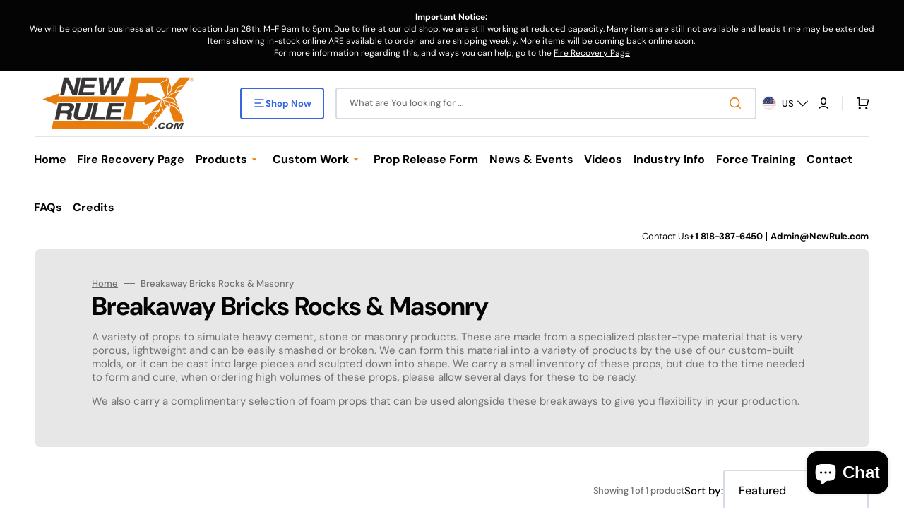

--- FILE ---
content_type: text/html; charset=utf-8
request_url: https://www.newrulefx.com/collections/bricks-rocks-and-masonry/brick-rubble-set
body_size: 56712
content:
<!doctype html>
<html class="no-js" lang="en" data-scheme="light">
  <head>
    <meta charset="utf-8">
    <meta http-equiv="X-UA-Compatible" content="IE=edge">
    <meta name="viewport" content="width=device-width,initial-scale=1">
    <meta name="theme-color" content="">
    <link rel="canonical" href="https://www.newrulefx.com/collections/bricks-rocks-and-masonry/brick-rubble-set">
    <link rel="preconnect" href="https://cdn.shopify.com" crossorigin><link rel="icon" type="image/png" href="//www.newrulefx.com/cdn/shop/files/NewRuleFX_Logo_2023_Cracked_FAVICON_Square.png?crop=center&height=32&v=1671652985&width=32"><link rel="preconnect" href="https://fonts.shopifycdn.com" crossorigin><title>Breakaway Bricks Rocks &amp; Masonry</title>

    
      <meta name="description" content="A variety of props to simulate heavy cement, stone or masonry products. These are made from a specialized plaster-type material that is very porous, lightweight and can be easily smashed or broken. We can form this material into a variety of products by the use of our custom-built molds, or it can be cast into large pi">
    

    

<meta property="og:site_name" content="NewRuleFX.com">
<meta property="og:url" content="https://www.newrulefx.com/collections/bricks-rocks-and-masonry/brick-rubble-set">
<meta property="og:title" content="Breakaway Bricks Rocks &amp; Masonry">
<meta property="og:type" content="product.group">
<meta property="og:description" content="A variety of props to simulate heavy cement, stone or masonry products. These are made from a specialized plaster-type material that is very porous, lightweight and can be easily smashed or broken. We can form this material into a variety of products by the use of our custom-built molds, or it can be cast into large pi"><meta property="og:image" content="http://www.newrulefx.com/cdn/shop/collections/stone.jpg?v=1661461474">
  <meta property="og:image:secure_url" content="https://www.newrulefx.com/cdn/shop/collections/stone.jpg?v=1661461474">
  <meta property="og:image:width" content="791">
  <meta property="og:image:height" content="791"><meta name="twitter:site" content="@newrulefx"><meta name="twitter:card" content="summary_large_image">
<meta name="twitter:title" content="Breakaway Bricks Rocks &amp; Masonry">
<meta name="twitter:description" content="A variety of props to simulate heavy cement, stone or masonry products. These are made from a specialized plaster-type material that is very porous, lightweight and can be easily smashed or broken. We can form this material into a variety of products by the use of our custom-built molds, or it can be cast into large pi">


    <script src="//www.newrulefx.com/cdn/shop/t/34/assets/constants.js?v=37383056447335370521743663880" defer="defer"></script>
    <script src="//www.newrulefx.com/cdn/shop/t/34/assets/pubsub.js?v=34180055027472970951743663880" defer="defer"></script>
    <script src="//www.newrulefx.com/cdn/shop/t/34/assets/global.js?v=93517118406707252481743685311" defer="defer"></script>

    <script>window.performance && window.performance.mark && window.performance.mark('shopify.content_for_header.start');</script><meta name="google-site-verification" content="Kpp_43nLmUcI4aHs7cGFq-b6lhDDBz42XEEaUIMDFzs">
<meta id="shopify-digital-wallet" name="shopify-digital-wallet" content="/6693891/digital_wallets/dialog">
<meta name="shopify-checkout-api-token" content="f82ce06158152172c887889521d2bee3">
<meta id="in-context-paypal-metadata" data-shop-id="6693891" data-venmo-supported="true" data-environment="production" data-locale="en_US" data-paypal-v4="true" data-currency="USD">
<link rel="alternate" type="application/atom+xml" title="Feed" href="/collections/bricks-rocks-and-masonry/brick-rubble-set.atom" />
<link rel="alternate" type="application/json+oembed" href="https://www.newrulefx.com/collections/bricks-rocks-and-masonry/brick-rubble-set.oembed">
<script async="async" src="/checkouts/internal/preloads.js?locale=en-US"></script>
<link rel="preconnect" href="https://shop.app" crossorigin="anonymous">
<script async="async" src="https://shop.app/checkouts/internal/preloads.js?locale=en-US&shop_id=6693891" crossorigin="anonymous"></script>
<script id="apple-pay-shop-capabilities" type="application/json">{"shopId":6693891,"countryCode":"US","currencyCode":"USD","merchantCapabilities":["supports3DS"],"merchantId":"gid:\/\/shopify\/Shop\/6693891","merchantName":"NewRuleFX.com","requiredBillingContactFields":["postalAddress","email","phone"],"requiredShippingContactFields":["postalAddress","email","phone"],"shippingType":"shipping","supportedNetworks":["visa","masterCard","amex","discover","elo","jcb"],"total":{"type":"pending","label":"NewRuleFX.com","amount":"1.00"},"shopifyPaymentsEnabled":true,"supportsSubscriptions":true}</script>
<script id="shopify-features" type="application/json">{"accessToken":"f82ce06158152172c887889521d2bee3","betas":["rich-media-storefront-analytics"],"domain":"www.newrulefx.com","predictiveSearch":true,"shopId":6693891,"locale":"en"}</script>
<script>var Shopify = Shopify || {};
Shopify.shop = "newrulefx.myshopify.com";
Shopify.locale = "en";
Shopify.currency = {"active":"USD","rate":"1.0"};
Shopify.country = "US";
Shopify.theme = {"name":"Updated copy of Stockmart [03-04-2025 GWL]","id":177503011106,"schema_name":"Stockmart","schema_version":"1.1.6","theme_store_id":2105,"role":"main"};
Shopify.theme.handle = "null";
Shopify.theme.style = {"id":null,"handle":null};
Shopify.cdnHost = "www.newrulefx.com/cdn";
Shopify.routes = Shopify.routes || {};
Shopify.routes.root = "/";</script>
<script type="module">!function(o){(o.Shopify=o.Shopify||{}).modules=!0}(window);</script>
<script>!function(o){function n(){var o=[];function n(){o.push(Array.prototype.slice.apply(arguments))}return n.q=o,n}var t=o.Shopify=o.Shopify||{};t.loadFeatures=n(),t.autoloadFeatures=n()}(window);</script>
<script>
  window.ShopifyPay = window.ShopifyPay || {};
  window.ShopifyPay.apiHost = "shop.app\/pay";
  window.ShopifyPay.redirectState = null;
</script>
<script id="shop-js-analytics" type="application/json">{"pageType":"collection"}</script>
<script defer="defer" async type="module" src="//www.newrulefx.com/cdn/shopifycloud/shop-js/modules/v2/client.init-shop-cart-sync_BdyHc3Nr.en.esm.js"></script>
<script defer="defer" async type="module" src="//www.newrulefx.com/cdn/shopifycloud/shop-js/modules/v2/chunk.common_Daul8nwZ.esm.js"></script>
<script type="module">
  await import("//www.newrulefx.com/cdn/shopifycloud/shop-js/modules/v2/client.init-shop-cart-sync_BdyHc3Nr.en.esm.js");
await import("//www.newrulefx.com/cdn/shopifycloud/shop-js/modules/v2/chunk.common_Daul8nwZ.esm.js");

  window.Shopify.SignInWithShop?.initShopCartSync?.({"fedCMEnabled":true,"windoidEnabled":true});

</script>
<script>
  window.Shopify = window.Shopify || {};
  if (!window.Shopify.featureAssets) window.Shopify.featureAssets = {};
  window.Shopify.featureAssets['shop-js'] = {"shop-cart-sync":["modules/v2/client.shop-cart-sync_QYOiDySF.en.esm.js","modules/v2/chunk.common_Daul8nwZ.esm.js"],"init-fed-cm":["modules/v2/client.init-fed-cm_DchLp9rc.en.esm.js","modules/v2/chunk.common_Daul8nwZ.esm.js"],"shop-button":["modules/v2/client.shop-button_OV7bAJc5.en.esm.js","modules/v2/chunk.common_Daul8nwZ.esm.js"],"init-windoid":["modules/v2/client.init-windoid_DwxFKQ8e.en.esm.js","modules/v2/chunk.common_Daul8nwZ.esm.js"],"shop-cash-offers":["modules/v2/client.shop-cash-offers_DWtL6Bq3.en.esm.js","modules/v2/chunk.common_Daul8nwZ.esm.js","modules/v2/chunk.modal_CQq8HTM6.esm.js"],"shop-toast-manager":["modules/v2/client.shop-toast-manager_CX9r1SjA.en.esm.js","modules/v2/chunk.common_Daul8nwZ.esm.js"],"init-shop-email-lookup-coordinator":["modules/v2/client.init-shop-email-lookup-coordinator_UhKnw74l.en.esm.js","modules/v2/chunk.common_Daul8nwZ.esm.js"],"pay-button":["modules/v2/client.pay-button_DzxNnLDY.en.esm.js","modules/v2/chunk.common_Daul8nwZ.esm.js"],"avatar":["modules/v2/client.avatar_BTnouDA3.en.esm.js"],"init-shop-cart-sync":["modules/v2/client.init-shop-cart-sync_BdyHc3Nr.en.esm.js","modules/v2/chunk.common_Daul8nwZ.esm.js"],"shop-login-button":["modules/v2/client.shop-login-button_D8B466_1.en.esm.js","modules/v2/chunk.common_Daul8nwZ.esm.js","modules/v2/chunk.modal_CQq8HTM6.esm.js"],"init-customer-accounts-sign-up":["modules/v2/client.init-customer-accounts-sign-up_C8fpPm4i.en.esm.js","modules/v2/client.shop-login-button_D8B466_1.en.esm.js","modules/v2/chunk.common_Daul8nwZ.esm.js","modules/v2/chunk.modal_CQq8HTM6.esm.js"],"init-shop-for-new-customer-accounts":["modules/v2/client.init-shop-for-new-customer-accounts_CVTO0Ztu.en.esm.js","modules/v2/client.shop-login-button_D8B466_1.en.esm.js","modules/v2/chunk.common_Daul8nwZ.esm.js","modules/v2/chunk.modal_CQq8HTM6.esm.js"],"init-customer-accounts":["modules/v2/client.init-customer-accounts_dRgKMfrE.en.esm.js","modules/v2/client.shop-login-button_D8B466_1.en.esm.js","modules/v2/chunk.common_Daul8nwZ.esm.js","modules/v2/chunk.modal_CQq8HTM6.esm.js"],"shop-follow-button":["modules/v2/client.shop-follow-button_CkZpjEct.en.esm.js","modules/v2/chunk.common_Daul8nwZ.esm.js","modules/v2/chunk.modal_CQq8HTM6.esm.js"],"lead-capture":["modules/v2/client.lead-capture_BntHBhfp.en.esm.js","modules/v2/chunk.common_Daul8nwZ.esm.js","modules/v2/chunk.modal_CQq8HTM6.esm.js"],"checkout-modal":["modules/v2/client.checkout-modal_CfxcYbTm.en.esm.js","modules/v2/chunk.common_Daul8nwZ.esm.js","modules/v2/chunk.modal_CQq8HTM6.esm.js"],"shop-login":["modules/v2/client.shop-login_Da4GZ2H6.en.esm.js","modules/v2/chunk.common_Daul8nwZ.esm.js","modules/v2/chunk.modal_CQq8HTM6.esm.js"],"payment-terms":["modules/v2/client.payment-terms_MV4M3zvL.en.esm.js","modules/v2/chunk.common_Daul8nwZ.esm.js","modules/v2/chunk.modal_CQq8HTM6.esm.js"]};
</script>
<script>(function() {
  var isLoaded = false;
  function asyncLoad() {
    if (isLoaded) return;
    isLoaded = true;
    var urls = ["https:\/\/static.klaviyo.com\/onsite\/js\/klaviyo.js?company_id=SHA6xs\u0026shop=newrulefx.myshopify.com","https:\/\/static.klaviyo.com\/onsite\/js\/klaviyo.js?company_id=SHA6xs\u0026shop=newrulefx.myshopify.com","https:\/\/faq.ddshopapps.com\/js\/frontend\/scripttag.js?shop=newrulefx.myshopify.com","https:\/\/gdprcdn.b-cdn.net\/js\/gdpr_cookie_consent.min.js?shop=newrulefx.myshopify.com"];
    for (var i = 0; i < urls.length; i++) {
      var s = document.createElement('script');
      s.type = 'text/javascript';
      s.async = true;
      s.src = urls[i];
      var x = document.getElementsByTagName('script')[0];
      x.parentNode.insertBefore(s, x);
    }
  };
  if(window.attachEvent) {
    window.attachEvent('onload', asyncLoad);
  } else {
    window.addEventListener('load', asyncLoad, false);
  }
})();</script>
<script id="__st">var __st={"a":6693891,"offset":-28800,"reqid":"8feec405-5b9a-431b-996d-8469e747c8d8-1769006518","pageurl":"www.newrulefx.com\/collections\/bricks-rocks-and-masonry\/brick-rubble-set","u":"a84cf619fada","p":"collection","rtyp":"collection","rid":30953451};</script>
<script>window.ShopifyPaypalV4VisibilityTracking = true;</script>
<script id="captcha-bootstrap">!function(){'use strict';const t='contact',e='account',n='new_comment',o=[[t,t],['blogs',n],['comments',n],[t,'customer']],c=[[e,'customer_login'],[e,'guest_login'],[e,'recover_customer_password'],[e,'create_customer']],r=t=>t.map((([t,e])=>`form[action*='/${t}']:not([data-nocaptcha='true']) input[name='form_type'][value='${e}']`)).join(','),a=t=>()=>t?[...document.querySelectorAll(t)].map((t=>t.form)):[];function s(){const t=[...o],e=r(t);return a(e)}const i='password',u='form_key',d=['recaptcha-v3-token','g-recaptcha-response','h-captcha-response',i],f=()=>{try{return window.sessionStorage}catch{return}},m='__shopify_v',_=t=>t.elements[u];function p(t,e,n=!1){try{const o=window.sessionStorage,c=JSON.parse(o.getItem(e)),{data:r}=function(t){const{data:e,action:n}=t;return t[m]||n?{data:e,action:n}:{data:t,action:n}}(c);for(const[e,n]of Object.entries(r))t.elements[e]&&(t.elements[e].value=n);n&&o.removeItem(e)}catch(o){console.error('form repopulation failed',{error:o})}}const l='form_type',E='cptcha';function T(t){t.dataset[E]=!0}const w=window,h=w.document,L='Shopify',v='ce_forms',y='captcha';let A=!1;((t,e)=>{const n=(g='f06e6c50-85a8-45c8-87d0-21a2b65856fe',I='https://cdn.shopify.com/shopifycloud/storefront-forms-hcaptcha/ce_storefront_forms_captcha_hcaptcha.v1.5.2.iife.js',D={infoText:'Protected by hCaptcha',privacyText:'Privacy',termsText:'Terms'},(t,e,n)=>{const o=w[L][v],c=o.bindForm;if(c)return c(t,g,e,D).then(n);var r;o.q.push([[t,g,e,D],n]),r=I,A||(h.body.append(Object.assign(h.createElement('script'),{id:'captcha-provider',async:!0,src:r})),A=!0)});var g,I,D;w[L]=w[L]||{},w[L][v]=w[L][v]||{},w[L][v].q=[],w[L][y]=w[L][y]||{},w[L][y].protect=function(t,e){n(t,void 0,e),T(t)},Object.freeze(w[L][y]),function(t,e,n,w,h,L){const[v,y,A,g]=function(t,e,n){const i=e?o:[],u=t?c:[],d=[...i,...u],f=r(d),m=r(i),_=r(d.filter((([t,e])=>n.includes(e))));return[a(f),a(m),a(_),s()]}(w,h,L),I=t=>{const e=t.target;return e instanceof HTMLFormElement?e:e&&e.form},D=t=>v().includes(t);t.addEventListener('submit',(t=>{const e=I(t);if(!e)return;const n=D(e)&&!e.dataset.hcaptchaBound&&!e.dataset.recaptchaBound,o=_(e),c=g().includes(e)&&(!o||!o.value);(n||c)&&t.preventDefault(),c&&!n&&(function(t){try{if(!f())return;!function(t){const e=f();if(!e)return;const n=_(t);if(!n)return;const o=n.value;o&&e.removeItem(o)}(t);const e=Array.from(Array(32),(()=>Math.random().toString(36)[2])).join('');!function(t,e){_(t)||t.append(Object.assign(document.createElement('input'),{type:'hidden',name:u})),t.elements[u].value=e}(t,e),function(t,e){const n=f();if(!n)return;const o=[...t.querySelectorAll(`input[type='${i}']`)].map((({name:t})=>t)),c=[...d,...o],r={};for(const[a,s]of new FormData(t).entries())c.includes(a)||(r[a]=s);n.setItem(e,JSON.stringify({[m]:1,action:t.action,data:r}))}(t,e)}catch(e){console.error('failed to persist form',e)}}(e),e.submit())}));const S=(t,e)=>{t&&!t.dataset[E]&&(n(t,e.some((e=>e===t))),T(t))};for(const o of['focusin','change'])t.addEventListener(o,(t=>{const e=I(t);D(e)&&S(e,y())}));const B=e.get('form_key'),M=e.get(l),P=B&&M;t.addEventListener('DOMContentLoaded',(()=>{const t=y();if(P)for(const e of t)e.elements[l].value===M&&p(e,B);[...new Set([...A(),...v().filter((t=>'true'===t.dataset.shopifyCaptcha))])].forEach((e=>S(e,t)))}))}(h,new URLSearchParams(w.location.search),n,t,e,['guest_login'])})(!0,!0)}();</script>
<script integrity="sha256-4kQ18oKyAcykRKYeNunJcIwy7WH5gtpwJnB7kiuLZ1E=" data-source-attribution="shopify.loadfeatures" defer="defer" src="//www.newrulefx.com/cdn/shopifycloud/storefront/assets/storefront/load_feature-a0a9edcb.js" crossorigin="anonymous"></script>
<script crossorigin="anonymous" defer="defer" src="//www.newrulefx.com/cdn/shopifycloud/storefront/assets/shopify_pay/storefront-65b4c6d7.js?v=20250812"></script>
<script data-source-attribution="shopify.dynamic_checkout.dynamic.init">var Shopify=Shopify||{};Shopify.PaymentButton=Shopify.PaymentButton||{isStorefrontPortableWallets:!0,init:function(){window.Shopify.PaymentButton.init=function(){};var t=document.createElement("script");t.src="https://www.newrulefx.com/cdn/shopifycloud/portable-wallets/latest/portable-wallets.en.js",t.type="module",document.head.appendChild(t)}};
</script>
<script data-source-attribution="shopify.dynamic_checkout.buyer_consent">
  function portableWalletsHideBuyerConsent(e){var t=document.getElementById("shopify-buyer-consent"),n=document.getElementById("shopify-subscription-policy-button");t&&n&&(t.classList.add("hidden"),t.setAttribute("aria-hidden","true"),n.removeEventListener("click",e))}function portableWalletsShowBuyerConsent(e){var t=document.getElementById("shopify-buyer-consent"),n=document.getElementById("shopify-subscription-policy-button");t&&n&&(t.classList.remove("hidden"),t.removeAttribute("aria-hidden"),n.addEventListener("click",e))}window.Shopify?.PaymentButton&&(window.Shopify.PaymentButton.hideBuyerConsent=portableWalletsHideBuyerConsent,window.Shopify.PaymentButton.showBuyerConsent=portableWalletsShowBuyerConsent);
</script>
<script data-source-attribution="shopify.dynamic_checkout.cart.bootstrap">document.addEventListener("DOMContentLoaded",(function(){function t(){return document.querySelector("shopify-accelerated-checkout-cart, shopify-accelerated-checkout")}if(t())Shopify.PaymentButton.init();else{new MutationObserver((function(e,n){t()&&(Shopify.PaymentButton.init(),n.disconnect())})).observe(document.body,{childList:!0,subtree:!0})}}));
</script>
<link id="shopify-accelerated-checkout-styles" rel="stylesheet" media="screen" href="https://www.newrulefx.com/cdn/shopifycloud/portable-wallets/latest/accelerated-checkout-backwards-compat.css" crossorigin="anonymous">
<style id="shopify-accelerated-checkout-cart">
        #shopify-buyer-consent {
  margin-top: 1em;
  display: inline-block;
  width: 100%;
}

#shopify-buyer-consent.hidden {
  display: none;
}

#shopify-subscription-policy-button {
  background: none;
  border: none;
  padding: 0;
  text-decoration: underline;
  font-size: inherit;
  cursor: pointer;
}

#shopify-subscription-policy-button::before {
  box-shadow: none;
}

      </style>
<script id="sections-script" data-sections="header,footer" defer="defer" src="//www.newrulefx.com/cdn/shop/t/34/compiled_assets/scripts.js?v=2898"></script>
<script>window.performance && window.performance.mark && window.performance.mark('shopify.content_for_header.end');</script>


    <style data-shopify>
      @font-face {
  font-family: "DM Sans";
  font-weight: 400;
  font-style: normal;
  font-display: swap;
  src: url("//www.newrulefx.com/cdn/fonts/dm_sans/dmsans_n4.ec80bd4dd7e1a334c969c265873491ae56018d72.woff2") format("woff2"),
       url("//www.newrulefx.com/cdn/fonts/dm_sans/dmsans_n4.87bdd914d8a61247b911147ae68e754d695c58a6.woff") format("woff");
}

      @font-face {
  font-family: "DM Sans";
  font-weight: 700;
  font-style: normal;
  font-display: swap;
  src: url("//www.newrulefx.com/cdn/fonts/dm_sans/dmsans_n7.97e21d81502002291ea1de8aefb79170c6946ce5.woff2") format("woff2"),
       url("//www.newrulefx.com/cdn/fonts/dm_sans/dmsans_n7.af5c214f5116410ca1d53a2090665620e78e2e1b.woff") format("woff");
}

      @font-face {
  font-family: "DM Sans";
  font-weight: 700;
  font-style: normal;
  font-display: swap;
  src: url("//www.newrulefx.com/cdn/fonts/dm_sans/dmsans_n7.97e21d81502002291ea1de8aefb79170c6946ce5.woff2") format("woff2"),
       url("//www.newrulefx.com/cdn/fonts/dm_sans/dmsans_n7.af5c214f5116410ca1d53a2090665620e78e2e1b.woff") format("woff");
}

      @font-face {
  font-family: "DM Sans";
  font-weight: 700;
  font-style: normal;
  font-display: swap;
  src: url("//www.newrulefx.com/cdn/fonts/dm_sans/dmsans_n7.97e21d81502002291ea1de8aefb79170c6946ce5.woff2") format("woff2"),
       url("//www.newrulefx.com/cdn/fonts/dm_sans/dmsans_n7.af5c214f5116410ca1d53a2090665620e78e2e1b.woff") format("woff");
}

      @font-face {
  font-family: "DM Sans";
  font-weight: 400;
  font-style: normal;
  font-display: swap;
  src: url("//www.newrulefx.com/cdn/fonts/dm_sans/dmsans_n4.ec80bd4dd7e1a334c969c265873491ae56018d72.woff2") format("woff2"),
       url("//www.newrulefx.com/cdn/fonts/dm_sans/dmsans_n4.87bdd914d8a61247b911147ae68e754d695c58a6.woff") format("woff");
}

      @font-face {
  font-family: "DM Sans";
  font-weight: 700;
  font-style: normal;
  font-display: swap;
  src: url("//www.newrulefx.com/cdn/fonts/dm_sans/dmsans_n7.97e21d81502002291ea1de8aefb79170c6946ce5.woff2") format("woff2"),
       url("//www.newrulefx.com/cdn/fonts/dm_sans/dmsans_n7.af5c214f5116410ca1d53a2090665620e78e2e1b.woff") format("woff");
}

      @font-face {
  font-family: "DM Sans";
  font-weight: 700;
  font-style: normal;
  font-display: swap;
  src: url("//www.newrulefx.com/cdn/fonts/dm_sans/dmsans_n7.97e21d81502002291ea1de8aefb79170c6946ce5.woff2") format("woff2"),
       url("//www.newrulefx.com/cdn/fonts/dm_sans/dmsans_n7.af5c214f5116410ca1d53a2090665620e78e2e1b.woff") format("woff");
}

      @font-face {
  font-family: "DM Sans";
  font-weight: 700;
  font-style: normal;
  font-display: swap;
  src: url("//www.newrulefx.com/cdn/fonts/dm_sans/dmsans_n7.97e21d81502002291ea1de8aefb79170c6946ce5.woff2") format("woff2"),
       url("//www.newrulefx.com/cdn/fonts/dm_sans/dmsans_n7.af5c214f5116410ca1d53a2090665620e78e2e1b.woff") format("woff");
}

      @font-face {
  font-family: "DM Sans";
  font-weight: 700;
  font-style: normal;
  font-display: swap;
  src: url("//www.newrulefx.com/cdn/fonts/dm_sans/dmsans_n7.97e21d81502002291ea1de8aefb79170c6946ce5.woff2") format("woff2"),
       url("//www.newrulefx.com/cdn/fonts/dm_sans/dmsans_n7.af5c214f5116410ca1d53a2090665620e78e2e1b.woff") format("woff");
}

      @font-face {
  font-family: "DM Sans";
  font-weight: 400;
  font-style: normal;
  font-display: swap;
  src: url("//www.newrulefx.com/cdn/fonts/dm_sans/dmsans_n4.ec80bd4dd7e1a334c969c265873491ae56018d72.woff2") format("woff2"),
       url("//www.newrulefx.com/cdn/fonts/dm_sans/dmsans_n4.87bdd914d8a61247b911147ae68e754d695c58a6.woff") format("woff");
}

      @font-face {
  font-family: "DM Sans";
  font-weight: 300;
  font-style: normal;
  font-display: swap;
  src: url("//www.newrulefx.com/cdn/fonts/dm_sans/dmsans_n3.d218434bb518134511e5205d90c23cfb8a1b261b.woff2") format("woff2"),
       url("//www.newrulefx.com/cdn/fonts/dm_sans/dmsans_n3.0c324a11de656e0e3f656188ad5de9ff34f70c04.woff") format("woff");
}

      @font-face {
  font-family: "DM Sans";
  font-weight: 400;
  font-style: normal;
  font-display: swap;
  src: url("//www.newrulefx.com/cdn/fonts/dm_sans/dmsans_n4.ec80bd4dd7e1a334c969c265873491ae56018d72.woff2") format("woff2"),
       url("//www.newrulefx.com/cdn/fonts/dm_sans/dmsans_n4.87bdd914d8a61247b911147ae68e754d695c58a6.woff") format("woff");
}

      @font-face {
  font-family: "DM Sans";
  font-weight: 500;
  font-style: normal;
  font-display: swap;
  src: url("//www.newrulefx.com/cdn/fonts/dm_sans/dmsans_n5.8a0f1984c77eb7186ceb87c4da2173ff65eb012e.woff2") format("woff2"),
       url("//www.newrulefx.com/cdn/fonts/dm_sans/dmsans_n5.9ad2e755a89e15b3d6c53259daad5fc9609888e6.woff") format("woff");
}

      @font-face {
  font-family: "DM Sans";
  font-weight: 700;
  font-style: normal;
  font-display: swap;
  src: url("//www.newrulefx.com/cdn/fonts/dm_sans/dmsans_n7.97e21d81502002291ea1de8aefb79170c6946ce5.woff2") format("woff2"),
       url("//www.newrulefx.com/cdn/fonts/dm_sans/dmsans_n7.af5c214f5116410ca1d53a2090665620e78e2e1b.woff") format("woff");
}

      @font-face {
  font-family: "DM Sans";
  font-weight: 400;
  font-style: italic;
  font-display: swap;
  src: url("//www.newrulefx.com/cdn/fonts/dm_sans/dmsans_i4.b8fe05e69ee95d5a53155c346957d8cbf5081c1a.woff2") format("woff2"),
       url("//www.newrulefx.com/cdn/fonts/dm_sans/dmsans_i4.403fe28ee2ea63e142575c0aa47684d65f8c23a0.woff") format("woff");
}

      @font-face {
  font-family: "DM Sans";
  font-weight: 700;
  font-style: italic;
  font-display: swap;
  src: url("//www.newrulefx.com/cdn/fonts/dm_sans/dmsans_i7.52b57f7d7342eb7255084623d98ab83fd96e7f9b.woff2") format("woff2"),
       url("//www.newrulefx.com/cdn/fonts/dm_sans/dmsans_i7.d5e14ef18a1d4a8ce78a4187580b4eb1759c2eda.woff") format("woff");
}

      @font-face {
  font-family: "DM Sans";
  font-weight: 700;
  font-style: italic;
  font-display: swap;
  src: url("//www.newrulefx.com/cdn/fonts/dm_sans/dmsans_i7.52b57f7d7342eb7255084623d98ab83fd96e7f9b.woff2") format("woff2"),
       url("//www.newrulefx.com/cdn/fonts/dm_sans/dmsans_i7.d5e14ef18a1d4a8ce78a4187580b4eb1759c2eda.woff") format("woff");
}


      :root {
      --spaced-section: 5rem;

      --font-body-family: "DM Sans", sans-serif;
      --font-body-style: normal;
      --font-body-weight: 400;

      --font-body-scale: 1.5;
      --font-body-line-height: 1.3;

      --font-heading-family: "DM Sans", sans-serif;
      --font-heading-style: normal;
      --font-heading-weight: 700;
      --font-heading-letter-spacing: -0.2em;
      --font-heading-line-height: 1.1;

      --font-subtitle-family: "DM Sans", sans-serif;
      --font-subtitle-style: normal;
      --font-subtitle-weight: 700;
      --font-subtitle-text-transform: uppercase;
      --font-subtitle-scale: 1.0;

      --font-heading-h1-scale: 1.0;
      --font-heading-h2-scale: 1.0;
      --font-heading-h3-scale: 1.0;
      --font-heading-h4-scale: 1.0;

      --font-heading-card-family: "DM Sans", sans-serif;
      --font-heading-card-style: normal;
      --font-heading-card-weight: 700;
      --font-text-card-family: "DM Sans", sans-serif;
      --font-text-card-style: normal;
      --font-text-card-weight: 400;

      --font-heading-card-scale: 1.5;
      --font-text-card-scale: 1.2;

      --font-button-family: "DM Sans", sans-serif;
      --font-button-style: normal;
      --font-button-weight: 700;
      --font-button-text-transform: none;
      --font-button-letter-spacing: 0;
      --font-subtitle-letter-spacing: 0.04em;

      --font-header-menu-family: "DM Sans", sans-serif;
      --font-header-menu-style: normal;
      --font-header-menu-weight: 700;
      --font-header-menu-text-transform: none;

      --font-footer-menu-family: "DM Sans", sans-serif;
      --font-footer-menu-style: normal;
      --font-footer-menu-weight: 700;
      --font-footer-link-size: 13px;

      --font-popups-heading-family: "DM Sans", sans-serif;
      --font-popups-heading-style: normal;
      --font-popups-heading-weight: 700;
      --font-popups-text-family: "DM Sans", sans-serif;
      --font-popups-text-style: normal;
      --font-popups-text-weight: 400;
      --font-popup-heading-scale: 1.0;
      --font-popup-text-scale: 1.0;
      --font-notification-heading-scale: 1.0;
      --font-notification-text-scale: 1.0;

      --color-base-text: 4, 4, 4;
      --color-secondary-text: 113, 113, 113;
      --color-title-text: 4, 4, 4;
      --dot-background-color: , , ;

      --color-base-background-1: 255, 255, 255;
      --color-base-background-2: 255, 255, 255;
      --color-base-background-5: 245, 245, 241;
      --color-base-background-3: 37, 37, 37;
      --color-base-background-4: 0, 0, 0;

      --color-announcement-bar-background-1: 4, 4, 4;
      --color-announcement-bar-background-2: 238, 238, 238;

      --color-base-solid-button-labels: 255, 255, 255;
      --color-base-solid-button-labels-hover: 255, 255, 255;
      --color-base-button-background: 232, 125, 13;
      --color-base-button-background-hover: 255, 200, 143;
      --color-base-outline-button-labels: 224, 227, 238;
      --color-base-outline-button-labels-hover: 53, 101, 224;
      --color-secondary-button-labels: 53, 101, 224;
      --color-secondary-button-labels-hover: 53, 101, 224;
      --color-tertiary-button-labels: 53, 101, 224;
      --color-tertiary-button-labels-hover: 255, 255, 255;
      --color-tertiary-button-background: 53, 101, 224;
      --color-tertiary-button-background-hover: 53, 101, 224;
      --border-radius-button: 4px;
      --color-text-accent: 232, 125, 13;

      --payment-terms-background-color: #ffffff;
      --color-overlay-background: 0, 0, 0;
      --color-base-background-input: 255, 255, 255;

      --color-base-border-input: 213, 220, 231;
      --color-hover-border-input: 53, 101, 224;

      --color-badge-sale-background: 45, 134, 83;
      --color-badge-sale-text: 255, 255, 255;
      --color-badge-soldout-background: 213, 31, 75;
      --color-badge-soldout-text: 255, 255, 255;
      --color-border: 224, 227, 238;
      --color-background-card: 255, 255, 255;
      --color-background-card-dark: 247, 247, 247;
      --color-scheme-toggle: 235, 235, 235;
      --color-scheme-toggle-text: 113, 113, 113;
      }

      @media screen and (min-width: 990px) {
      	:root {
      		--spaced-section: 16rem;
      	}
      }

      *,
      *::before,
      *::after {
      box-sizing: inherit;
      }

      html {
      box-sizing: border-box;
      font-size: 10px;
      height: 100%;
      }

      body {
      position: relative;
      display: grid;
      grid-template-rows: auto auto 1fr auto;
      grid-template-columns: 100%;
      min-height: 100%;
      margin: 0;
      font-size: calc(var(--font-body-scale) * 1rem);
      line-height: 1.5;
      font-family: var(--font-body-family);
      font-style: var(--font-body-style);
      font-weight: var(--font-body-weight);
      overflow-x: hidden;
      }
    </style>
    <link href="//www.newrulefx.com/cdn/shop/t/34/assets/swiper-bundle.min.css?v=67104566617031410831743663880" rel="stylesheet" type="text/css" media="all" />
    <link href="//www.newrulefx.com/cdn/shop/t/34/assets/base.css?v=133248698319464451551744008816" rel="stylesheet" type="text/css" media="all" />
<link href="//www.newrulefx.com/cdn/shop/t/34/assets/section-reviews.css?v=139319087961409867431743663880" rel="stylesheet" type="text/css" media="all" />
<link
        rel="stylesheet"
        href="//www.newrulefx.com/cdn/shop/t/34/assets/component-predictive-search.css?v=142162768390384479521743663880"
        media="print"
        onload="this.media='all'"
      ><link rel="preload" as="font" href="//www.newrulefx.com/cdn/fonts/dm_sans/dmsans_n4.ec80bd4dd7e1a334c969c265873491ae56018d72.woff2" type="font/woff2" crossorigin><link rel="preload" as="font" href="//www.newrulefx.com/cdn/fonts/dm_sans/dmsans_n7.97e21d81502002291ea1de8aefb79170c6946ce5.woff2" type="font/woff2" crossorigin><script>
      document.documentElement.className = document.documentElement.className.replace('no-js', 'js');
      if (Shopify.designMode) {
        document.documentElement.classList.add('shopify-design-mode');
      }
    </script>

    <script src="//www.newrulefx.com/cdn/shop/t/34/assets/jquery-3.6.0.js?v=184217876181003224711743663880"></script>
    <script src="//www.newrulefx.com/cdn/shop/t/34/assets/jquery-ui.min.js?v=80021847959855949221743663880"></script>
    <link href="//www.newrulefx.com/cdn/shop/t/34/assets/jquery-ui.css?v=41482040456590295051743663880" rel="stylesheet" type="text/css" media="all" />
    <script src="//www.newrulefx.com/cdn/shop/t/34/assets/swiper-bundle.min.js?v=91266435261445688101743663880" defer="defer"></script>
    <script src="//www.newrulefx.com/cdn/shop/t/34/assets/product-card.js?v=33653662592929030011743663880" defer="defer"></script>
    <script src="//www.newrulefx.com/cdn/shop/t/34/assets/popup.js?v=60162291698382077661743663880" defer="defer"></script>
    

    <script>
      let cscoDarkMode = {};

      (function () {
        const body = document.querySelector('html[data-scheme]');

        cscoDarkMode = {
          init: function (e) {
            this.initMode(e);
            window.matchMedia('(prefers-color-scheme: dark)').addListener((e) => {
              this.initMode(e);
            });

            window.addEventListener('load', () => {
              const toggleBtns = document.querySelectorAll('.header__toggle-scheme');
              toggleBtns.forEach((btn) => {
                btn.addEventListener('click', (e) => {
                  e.preventDefault();

                  if ('auto' === body.getAttribute('data-scheme')) {
                    if (window.matchMedia('(prefers-color-scheme: dark)').matches) {
                      cscoDarkMode.changeScheme('light', true);
                    } else if (window.matchMedia('(prefers-color-scheme: light)').matches) {
                      cscoDarkMode.changeScheme('dark', true);
                    }
                  } else {
                    if ('dark' === body.getAttribute('data-scheme')) {
                      cscoDarkMode.changeScheme('light', true);
                    } else {
                      cscoDarkMode.changeScheme('dark', true);
                    }
                  }
                });
              });
            });
          },
          initMode: function (e) {
            let siteScheme = false;
            switch (
              'light' // Field. User’s system preference.
            ) {
              case 'dark':
                siteScheme = 'dark';
                break;
              case 'light':
                siteScheme = 'light';
                break;
              case 'system':
                siteScheme = 'auto';
                break;
            }
            if ('false') {
              // Field. Enable dark/light mode toggle.
              if ('light' === localStorage.getItem('_color_schema')) {
                siteScheme = 'light';
              }
              if ('dark' === localStorage.getItem('_color_schema')) {
                siteScheme = 'dark';
              }
            }
            if (siteScheme && siteScheme !== body.getAttribute('data-scheme')) {
              this.changeScheme(siteScheme, false);
            }
          },
          changeScheme: function (siteScheme, cookie) {
            body.classList.add('scheme-toggled');
            body.setAttribute('data-scheme', siteScheme);
            if (cookie) {
              localStorage.setItem('_color_schema', siteScheme);
            }
            setTimeout(() => {
              body.classList.remove('scheme-toggled');
            }, 100);
          },
        };
      })();

      cscoDarkMode.init();

      document.addEventListener('shopify:section:load', function () {
        setTimeout(() => {
          cscoDarkMode.init();
        }, 100);
      });
    </script>
  <!-- BEGIN app block: shopify://apps/consentmo-gdpr/blocks/gdpr_cookie_consent/4fbe573f-a377-4fea-9801-3ee0858cae41 -->


<!-- END app block --><!-- BEGIN app block: shopify://apps/hulk-form-builder/blocks/app-embed/b6b8dd14-356b-4725-a4ed-77232212b3c3 --><!-- BEGIN app snippet: hulkapps-formbuilder-theme-ext --><script type="text/javascript">
  
  if (typeof window.formbuilder_customer != "object") {
        window.formbuilder_customer = {}
  }

  window.hulkFormBuilder = {
    form_data: {},
    shop_data: {"shop_wJslgyC4FYyqd_H9khl9vw":{"shop_uuid":"wJslgyC4FYyqd_H9khl9vw","shop_timezone":"America\/Los_Angeles","shop_id":77218,"shop_is_after_submit_enabled":true,"shop_shopify_plan":"Advanced","shop_shopify_domain":"newrulefx.myshopify.com","shop_created_at":"2023-01-23T22:09:02.811Z","is_skip_metafield":false,"shop_deleted":false,"shop_disabled":false}},
    settings_data: {"shop_settings":{"shop_customise_msgs":[],"default_customise_msgs":{"is_required":"is required","thank_you":"Thank you! The form was submitted successfully.","processing":"Processing...","valid_data":"Please provide valid data","valid_email":"Provide valid email format","valid_tags":"HTML Tags are not allowed","valid_phone":"Provide valid phone number","valid_captcha":"Please provide valid captcha response","valid_url":"Provide valid URL","only_number_alloud":"Provide valid number in","number_less":"must be less than","number_more":"must be more than","image_must_less":"Image must be less than 20MB","image_number":"Images allowed","image_extension":"Invalid extension! Please provide image file","error_image_upload":"Error in image upload. Please try again.","error_file_upload":"Error in file upload. Please try again.","your_response":"Your response","error_form_submit":"Error occur.Please try again after sometime.","email_submitted":"Form with this email is already submitted","invalid_email_by_zerobounce":"The email address you entered appears to be invalid. Please check it and try again.","download_file":"Download file","card_details_invalid":"Your card details are invalid","card_details":"Card details","please_enter_card_details":"Please enter card details","card_number":"Card number","exp_mm":"Exp MM","exp_yy":"Exp YY","crd_cvc":"CVV","payment_value":"Payment amount","please_enter_payment_amount":"Please enter payment amount","address1":"Address line 1","address2":"Address line 2","city":"City","province":"Province","zipcode":"Zip code","country":"Country","blocked_domain":"This form does not accept addresses from","file_must_less":"File must be less than 20MB","file_extension":"Invalid extension! Please provide file","only_file_number_alloud":"files allowed","previous":"Previous","next":"Next","must_have_a_input":"Please enter at least one field.","please_enter_required_data":"Please enter required data","atleast_one_special_char":"Include at least one special character","atleast_one_lowercase_char":"Include at least one lowercase character","atleast_one_uppercase_char":"Include at least one uppercase character","atleast_one_number":"Include at least one number","must_have_8_chars":"Must have 8 characters long","be_between_8_and_12_chars":"Be between 8 and 12 characters long","please_select":"Please Select","phone_submitted":"Form with this phone number is already submitted","user_res_parse_error":"Error while submitting the form","valid_same_values":"values must be same","product_choice_clear_selection":"Clear Selection","picture_choice_clear_selection":"Clear Selection","remove_all_for_file_image_upload":"Remove All","invalid_file_type_for_image_upload":"You can't upload files of this type.","invalid_file_type_for_signature_upload":"You can't upload files of this type.","max_files_exceeded_for_file_upload":"You can not upload any more files.","max_files_exceeded_for_image_upload":"You can not upload any more files.","file_already_exist":"File already uploaded","max_limit_exceed":"You have added the maximum number of text fields.","cancel_upload_for_file_upload":"Cancel upload","cancel_upload_for_image_upload":"Cancel upload","cancel_upload_for_signature_upload":"Cancel upload"},"shop_blocked_domains":[]}},
    features_data: {"shop_plan_features":{"shop_plan_features":["unlimited-forms","full-design-customization","export-form-submissions","multiple-recipients-for-form-submissions","multiple-admin-notifications","enable-captcha","unlimited-file-uploads","save-submitted-form-data","set-auto-response-message","conditional-logic","form-banner","save-as-draft-facility","include-user-response-in-admin-email","disable-form-submission","mail-platform-integration","stripe-payment-integration","pre-built-templates","create-customer-account-on-shopify","google-analytics-3-by-tracking-id","facebook-pixel-id","bing-uet-pixel-id","advanced-js","advanced-css","api-available","customize-form-message","hidden-field","restrict-from-submissions-per-one-user","utm-tracking","ratings","privacy-notices","heading","paragraph","shopify-flow-trigger","domain-setup","block-domain","address","html-code","form-schedule","after-submit-script","customize-form-scrolling","on-form-submission-record-the-referrer-url","password","duplicate-the-forms","include-user-response-in-auto-responder-email","elements-add-ons","admin-and-auto-responder-email-with-tokens","email-export","premium-support","google-analytics-4-by-measurement-id","google-ads-for-tracking-conversion","validation-field","file-upload","load_form_as_popup","advanced_conditional_logic"]}},
    shop: null,
    shop_id: null,
    plan_features: null,
    validateDoubleQuotes: false,
    assets: {
      extraFunctions: "https://cdn.shopify.com/extensions/019bb5ee-ec40-7527-955d-c1b8751eb060/form-builder-by-hulkapps-50/assets/extra-functions.js",
      extraStyles: "https://cdn.shopify.com/extensions/019bb5ee-ec40-7527-955d-c1b8751eb060/form-builder-by-hulkapps-50/assets/extra-styles.css",
      bootstrapStyles: "https://cdn.shopify.com/extensions/019bb5ee-ec40-7527-955d-c1b8751eb060/form-builder-by-hulkapps-50/assets/theme-app-extension-bootstrap.css"
    },
    translations: {
      htmlTagNotAllowed: "HTML Tags are not allowed",
      sqlQueryNotAllowed: "SQL Queries are not allowed",
      doubleQuoteNotAllowed: "Double quotes are not allowed",
      vorwerkHttpWwwNotAllowed: "The words \u0026#39;http\u0026#39; and \u0026#39;www\u0026#39; are not allowed. Please remove them and try again.",
      maxTextFieldsReached: "You have added the maximum number of text fields.",
      avoidNegativeWords: "Avoid negative words: Don\u0026#39;t use negative words in your contact message.",
      customDesignOnly: "This form is for custom designs requests. For general inquiries please contact our team at info@stagheaddesigns.com",
      zerobounceApiErrorMsg: "We couldn\u0026#39;t verify your email due to a technical issue. Please try again later.",
    }

  }

  

  window.FbThemeAppExtSettingsHash = {}
  
</script><!-- END app snippet --><!-- END app block --><!-- BEGIN app block: shopify://apps/warnify-pro-warnings/blocks/main/b82106ea-6172-4ab0-814f-17df1cb2b18a --><!-- BEGIN app snippet: cart -->
<script>    var Elspw = {        params: {            money_format: "$ {{amount}}",            cart: {                "total_price" : 0,                "attributes": {},                "items" : [                ]            }        }    };</script>
<!-- END app snippet --><!-- BEGIN app snippet: settings -->
  <script>    (function(){      Elspw.loadScript=function(a,b){var c=document.createElement("script");c.type="text/javascript",c.readyState?c.onreadystatechange=function(){"loaded"!=c.readyState&&"complete"!=c.readyState||(c.onreadystatechange=null,b())}:c.onload=function(){b()},c.src=a,document.getElementsByTagName("head")[0].appendChild(c)};      Elspw.config= {"sort_by":"","enabled":"1","button":"form[action=\"/cart/add\"] [type=submit]","css":"","tag":"Els PW","alerts":[{"id":2319,"shop_id":2255,"enabled":1,"name":"Product Warning","settings":{"checkout_allowed":"1","line_item_property":"Please Read!"},"design_settings":"","checkout_settings":"","message":"<h1 style=\"margin: 0px; font-style: normal; font-variant-caps: normal; font-stretch: normal; font-size: 12px; line-height: normal; font-family: Helvetica; font-size-adjust: none; font-kerning: auto; font-variant-alternates: normal; font-variant-ligatures: normal; font-variant-numeric: normal; font-variant-east-asian: normal; font-variant-position: normal; font-feature-settings: normal; font-optical-sizing: auto; font-variation-settings: normal; text-align: center;\"><span style=\"color: #e03e2d; font-size: 18pt;\"><strong>PLEASE READ THIS INFORMATION. THIS AFFECTS YOUR ORDER.</strong></span></h1>\n<p style=\"text-align: center;\"><span style=\"color: #e03e2d; font-size: 18pt;\"><strong>Many items are built to order. &nbsp;Please allow us time to create your prop.&nbsp;</strong></span></p>\n<p style=\"text-align: left;\"><span style=\"font-family: arial, helvetica, sans-serif;\"><strong>Order Protection</strong> insurance recommended for ALL* shipments at this time as claims for damage and lost packages are at all-time highs. It is pre-selected in your cart at checkout. If you opt-out, damage and loss claims will <em>not</em> be available on your order. We highly recommend this for any breakaway prop purchase. &nbsp;*Not necessary for in-store pickup items.</span></p>\n<p style=\"text-align: left;\"><span style=\"font-family: arial, helvetica, sans-serif;\">Our products may be shipped to your location or picked up from our location in Van Nuys, CA if you choose \"local pickup\" at checkout. We are open M-F 9am to 5pm, PT. Give us a call prior to coming for your pickup to insure that your is ready.</span></p>\n<p style=\"text-align: left;\"><span style=\"font-family: arial, helvetica, sans-serif;\">If you have questions, please email us at Admin@newrule.com or call us at (818) 387-6450 and if we don't answer, please leave a message.</span></p>\n<p style=\"text-align: center;\"><strong><span style=\"font-family: arial, helvetica, sans-serif;\">Our new Address is 16141 Cohassett Street, Van Nuys, CA 91406</span></strong></p>\n<p style=\"text-align: center;\"><span style=\"font-family: arial, helvetica, sans-serif;\">We are here to help! Thank you for choosing NewRuleX.com!</span></p>","based_on":"all","one_time":1,"geo_enabled":0,"geo":[],"created_at":"2018-03-30T15:46:52.000000Z","updated_at":"2024-07-05T13:26:32.000000Z","tag":"Els PW 2319"}],"grid_enabled":1,"cdn":"https://s3.amazonaws.com/els-apps/product-warnings/","theme_app_extensions_enabled":1} ;    })(Elspw)  </script>  <script defer src="https://cdn.shopify.com/extensions/019b92bb-38ba-793e-9baf-3c5308a58e87/cli-20/assets/app.js"></script>

<script>
  Elspw.params.elsGeoScriptPath = "https://cdn.shopify.com/extensions/019b92bb-38ba-793e-9baf-3c5308a58e87/cli-20/assets/els.geo.js";
  Elspw.params.remodalScriptPath = "https://cdn.shopify.com/extensions/019b92bb-38ba-793e-9baf-3c5308a58e87/cli-20/assets/remodal.js";
  Elspw.params.cssPath = "https://cdn.shopify.com/extensions/019b92bb-38ba-793e-9baf-3c5308a58e87/cli-20/assets/app.css";
</script><!-- END app snippet --><!-- BEGIN app snippet: elspw-jsons -->





<!-- END app snippet -->


<!-- END app block --><!-- BEGIN app block: shopify://apps/klaviyo-email-marketing-sms/blocks/klaviyo-onsite-embed/2632fe16-c075-4321-a88b-50b567f42507 -->












  <script async src="https://static.klaviyo.com/onsite/js/SHA6xs/klaviyo.js?company_id=SHA6xs"></script>
  <script>!function(){if(!window.klaviyo){window._klOnsite=window._klOnsite||[];try{window.klaviyo=new Proxy({},{get:function(n,i){return"push"===i?function(){var n;(n=window._klOnsite).push.apply(n,arguments)}:function(){for(var n=arguments.length,o=new Array(n),w=0;w<n;w++)o[w]=arguments[w];var t="function"==typeof o[o.length-1]?o.pop():void 0,e=new Promise((function(n){window._klOnsite.push([i].concat(o,[function(i){t&&t(i),n(i)}]))}));return e}}})}catch(n){window.klaviyo=window.klaviyo||[],window.klaviyo.push=function(){var n;(n=window._klOnsite).push.apply(n,arguments)}}}}();</script>

  




  <script>
    window.klaviyoReviewsProductDesignMode = false
  </script>







<!-- END app block --><script src="https://cdn.shopify.com/extensions/019bb5ee-ec40-7527-955d-c1b8751eb060/form-builder-by-hulkapps-50/assets/form-builder-script.js" type="text/javascript" defer="defer"></script>
<script src="https://cdn.shopify.com/extensions/e8878072-2f6b-4e89-8082-94b04320908d/inbox-1254/assets/inbox-chat-loader.js" type="text/javascript" defer="defer"></script>
<script src="https://cdn.shopify.com/extensions/19689677-6488-4a31-adf3-fcf4359c5fd9/forms-2295/assets/shopify-forms-loader.js" type="text/javascript" defer="defer"></script>
<script src="https://cdn.shopify.com/extensions/1c3d8ef4-3dcd-4758-b234-4119c6500f1b/genie-store-pickup-23/assets/genie-store-pickup-app.js" type="text/javascript" defer="defer"></script>
<link href="https://cdn.shopify.com/extensions/1c3d8ef4-3dcd-4758-b234-4119c6500f1b/genie-store-pickup-23/assets/genie-store-pickup-app.css" rel="stylesheet" type="text/css" media="all">
<script src="https://cdn.shopify.com/extensions/019be09f-5230-7d79-87aa-f6db3969c39b/consentmo-gdpr-581/assets/consentmo_cookie_consent.js" type="text/javascript" defer="defer"></script>
<link href="https://monorail-edge.shopifysvc.com" rel="dns-prefetch">
<script>(function(){if ("sendBeacon" in navigator && "performance" in window) {try {var session_token_from_headers = performance.getEntriesByType('navigation')[0].serverTiming.find(x => x.name == '_s').description;} catch {var session_token_from_headers = undefined;}var session_cookie_matches = document.cookie.match(/_shopify_s=([^;]*)/);var session_token_from_cookie = session_cookie_matches && session_cookie_matches.length === 2 ? session_cookie_matches[1] : "";var session_token = session_token_from_headers || session_token_from_cookie || "";function handle_abandonment_event(e) {var entries = performance.getEntries().filter(function(entry) {return /monorail-edge.shopifysvc.com/.test(entry.name);});if (!window.abandonment_tracked && entries.length === 0) {window.abandonment_tracked = true;var currentMs = Date.now();var navigation_start = performance.timing.navigationStart;var payload = {shop_id: 6693891,url: window.location.href,navigation_start,duration: currentMs - navigation_start,session_token,page_type: "collection"};window.navigator.sendBeacon("https://monorail-edge.shopifysvc.com/v1/produce", JSON.stringify({schema_id: "online_store_buyer_site_abandonment/1.1",payload: payload,metadata: {event_created_at_ms: currentMs,event_sent_at_ms: currentMs}}));}}window.addEventListener('pagehide', handle_abandonment_event);}}());</script>
<script id="web-pixels-manager-setup">(function e(e,d,r,n,o){if(void 0===o&&(o={}),!Boolean(null===(a=null===(i=window.Shopify)||void 0===i?void 0:i.analytics)||void 0===a?void 0:a.replayQueue)){var i,a;window.Shopify=window.Shopify||{};var t=window.Shopify;t.analytics=t.analytics||{};var s=t.analytics;s.replayQueue=[],s.publish=function(e,d,r){return s.replayQueue.push([e,d,r]),!0};try{self.performance.mark("wpm:start")}catch(e){}var l=function(){var e={modern:/Edge?\/(1{2}[4-9]|1[2-9]\d|[2-9]\d{2}|\d{4,})\.\d+(\.\d+|)|Firefox\/(1{2}[4-9]|1[2-9]\d|[2-9]\d{2}|\d{4,})\.\d+(\.\d+|)|Chrom(ium|e)\/(9{2}|\d{3,})\.\d+(\.\d+|)|(Maci|X1{2}).+ Version\/(15\.\d+|(1[6-9]|[2-9]\d|\d{3,})\.\d+)([,.]\d+|)( \(\w+\)|)( Mobile\/\w+|) Safari\/|Chrome.+OPR\/(9{2}|\d{3,})\.\d+\.\d+|(CPU[ +]OS|iPhone[ +]OS|CPU[ +]iPhone|CPU IPhone OS|CPU iPad OS)[ +]+(15[._]\d+|(1[6-9]|[2-9]\d|\d{3,})[._]\d+)([._]\d+|)|Android:?[ /-](13[3-9]|1[4-9]\d|[2-9]\d{2}|\d{4,})(\.\d+|)(\.\d+|)|Android.+Firefox\/(13[5-9]|1[4-9]\d|[2-9]\d{2}|\d{4,})\.\d+(\.\d+|)|Android.+Chrom(ium|e)\/(13[3-9]|1[4-9]\d|[2-9]\d{2}|\d{4,})\.\d+(\.\d+|)|SamsungBrowser\/([2-9]\d|\d{3,})\.\d+/,legacy:/Edge?\/(1[6-9]|[2-9]\d|\d{3,})\.\d+(\.\d+|)|Firefox\/(5[4-9]|[6-9]\d|\d{3,})\.\d+(\.\d+|)|Chrom(ium|e)\/(5[1-9]|[6-9]\d|\d{3,})\.\d+(\.\d+|)([\d.]+$|.*Safari\/(?![\d.]+ Edge\/[\d.]+$))|(Maci|X1{2}).+ Version\/(10\.\d+|(1[1-9]|[2-9]\d|\d{3,})\.\d+)([,.]\d+|)( \(\w+\)|)( Mobile\/\w+|) Safari\/|Chrome.+OPR\/(3[89]|[4-9]\d|\d{3,})\.\d+\.\d+|(CPU[ +]OS|iPhone[ +]OS|CPU[ +]iPhone|CPU IPhone OS|CPU iPad OS)[ +]+(10[._]\d+|(1[1-9]|[2-9]\d|\d{3,})[._]\d+)([._]\d+|)|Android:?[ /-](13[3-9]|1[4-9]\d|[2-9]\d{2}|\d{4,})(\.\d+|)(\.\d+|)|Mobile Safari.+OPR\/([89]\d|\d{3,})\.\d+\.\d+|Android.+Firefox\/(13[5-9]|1[4-9]\d|[2-9]\d{2}|\d{4,})\.\d+(\.\d+|)|Android.+Chrom(ium|e)\/(13[3-9]|1[4-9]\d|[2-9]\d{2}|\d{4,})\.\d+(\.\d+|)|Android.+(UC? ?Browser|UCWEB|U3)[ /]?(15\.([5-9]|\d{2,})|(1[6-9]|[2-9]\d|\d{3,})\.\d+)\.\d+|SamsungBrowser\/(5\.\d+|([6-9]|\d{2,})\.\d+)|Android.+MQ{2}Browser\/(14(\.(9|\d{2,})|)|(1[5-9]|[2-9]\d|\d{3,})(\.\d+|))(\.\d+|)|K[Aa][Ii]OS\/(3\.\d+|([4-9]|\d{2,})\.\d+)(\.\d+|)/},d=e.modern,r=e.legacy,n=navigator.userAgent;return n.match(d)?"modern":n.match(r)?"legacy":"unknown"}(),u="modern"===l?"modern":"legacy",c=(null!=n?n:{modern:"",legacy:""})[u],f=function(e){return[e.baseUrl,"/wpm","/b",e.hashVersion,"modern"===e.buildTarget?"m":"l",".js"].join("")}({baseUrl:d,hashVersion:r,buildTarget:u}),m=function(e){var d=e.version,r=e.bundleTarget,n=e.surface,o=e.pageUrl,i=e.monorailEndpoint;return{emit:function(e){var a=e.status,t=e.errorMsg,s=(new Date).getTime(),l=JSON.stringify({metadata:{event_sent_at_ms:s},events:[{schema_id:"web_pixels_manager_load/3.1",payload:{version:d,bundle_target:r,page_url:o,status:a,surface:n,error_msg:t},metadata:{event_created_at_ms:s}}]});if(!i)return console&&console.warn&&console.warn("[Web Pixels Manager] No Monorail endpoint provided, skipping logging."),!1;try{return self.navigator.sendBeacon.bind(self.navigator)(i,l)}catch(e){}var u=new XMLHttpRequest;try{return u.open("POST",i,!0),u.setRequestHeader("Content-Type","text/plain"),u.send(l),!0}catch(e){return console&&console.warn&&console.warn("[Web Pixels Manager] Got an unhandled error while logging to Monorail."),!1}}}}({version:r,bundleTarget:l,surface:e.surface,pageUrl:self.location.href,monorailEndpoint:e.monorailEndpoint});try{o.browserTarget=l,function(e){var d=e.src,r=e.async,n=void 0===r||r,o=e.onload,i=e.onerror,a=e.sri,t=e.scriptDataAttributes,s=void 0===t?{}:t,l=document.createElement("script"),u=document.querySelector("head"),c=document.querySelector("body");if(l.async=n,l.src=d,a&&(l.integrity=a,l.crossOrigin="anonymous"),s)for(var f in s)if(Object.prototype.hasOwnProperty.call(s,f))try{l.dataset[f]=s[f]}catch(e){}if(o&&l.addEventListener("load",o),i&&l.addEventListener("error",i),u)u.appendChild(l);else{if(!c)throw new Error("Did not find a head or body element to append the script");c.appendChild(l)}}({src:f,async:!0,onload:function(){if(!function(){var e,d;return Boolean(null===(d=null===(e=window.Shopify)||void 0===e?void 0:e.analytics)||void 0===d?void 0:d.initialized)}()){var d=window.webPixelsManager.init(e)||void 0;if(d){var r=window.Shopify.analytics;r.replayQueue.forEach((function(e){var r=e[0],n=e[1],o=e[2];d.publishCustomEvent(r,n,o)})),r.replayQueue=[],r.publish=d.publishCustomEvent,r.visitor=d.visitor,r.initialized=!0}}},onerror:function(){return m.emit({status:"failed",errorMsg:"".concat(f," has failed to load")})},sri:function(e){var d=/^sha384-[A-Za-z0-9+/=]+$/;return"string"==typeof e&&d.test(e)}(c)?c:"",scriptDataAttributes:o}),m.emit({status:"loading"})}catch(e){m.emit({status:"failed",errorMsg:(null==e?void 0:e.message)||"Unknown error"})}}})({shopId: 6693891,storefrontBaseUrl: "https://www.newrulefx.com",extensionsBaseUrl: "https://extensions.shopifycdn.com/cdn/shopifycloud/web-pixels-manager",monorailEndpoint: "https://monorail-edge.shopifysvc.com/unstable/produce_batch",surface: "storefront-renderer",enabledBetaFlags: ["2dca8a86"],webPixelsConfigList: [{"id":"2328461602","configuration":"{\"accountID\":\"SHA6xs\",\"webPixelConfig\":\"eyJlbmFibGVBZGRlZFRvQ2FydEV2ZW50cyI6IHRydWV9\"}","eventPayloadVersion":"v1","runtimeContext":"STRICT","scriptVersion":"524f6c1ee37bacdca7657a665bdca589","type":"APP","apiClientId":123074,"privacyPurposes":["ANALYTICS","MARKETING"],"dataSharingAdjustments":{"protectedCustomerApprovalScopes":["read_customer_address","read_customer_email","read_customer_name","read_customer_personal_data","read_customer_phone"]}},{"id":"1319764258","configuration":"{\"publicKey\":\"pub_eca5d7e72d9b97663480\",\"apiUrl\":\"https:\\\/\\\/tracking.refersion.com\"}","eventPayloadVersion":"v1","runtimeContext":"STRICT","scriptVersion":"0fb80394591dba97de0fece487c9c5e4","type":"APP","apiClientId":147004,"privacyPurposes":["ANALYTICS","SALE_OF_DATA"],"dataSharingAdjustments":{"protectedCustomerApprovalScopes":["read_customer_email","read_customer_name","read_customer_personal_data"]}},{"id":"784400674","configuration":"{\"config\":\"{\\\"google_tag_ids\\\":[\\\"AW-1030186948\\\",\\\"GT-W6KCK9M\\\",\\\"G-FTNZBK3Y1G\\\",\\\"G-06R5QPC7R1\\\",\\\"G-GQ53LN57WF\\\"],\\\"target_country\\\":\\\"US\\\",\\\"gtag_events\\\":[{\\\"type\\\":\\\"search\\\",\\\"action_label\\\":[\\\"AW-1030186948\\\/EEXoCN-2hrQBEMTPnesD\\\",\\\"G-FTNZBK3Y1G\\\",\\\"G-06R5QPC7R1\\\",\\\"G-GQ53LN57WF\\\"]},{\\\"type\\\":\\\"begin_checkout\\\",\\\"action_label\\\":[\\\"AW-1030186948\\\/FLj_CNy2hrQBEMTPnesD\\\",\\\"G-FTNZBK3Y1G\\\",\\\"G-06R5QPC7R1\\\",\\\"G-GQ53LN57WF\\\"]},{\\\"type\\\":\\\"view_item\\\",\\\"action_label\\\":[\\\"AW-1030186948\\\/7i0NCNa2hrQBEMTPnesD\\\",\\\"MC-71B3MCBC7C\\\",\\\"G-FTNZBK3Y1G\\\",\\\"G-06R5QPC7R1\\\",\\\"G-GQ53LN57WF\\\"]},{\\\"type\\\":\\\"purchase\\\",\\\"action_label\\\":[\\\"AW-1030186948\\\/ioZwCNO2hrQBEMTPnesD\\\",\\\"MC-71B3MCBC7C\\\",\\\"G-FTNZBK3Y1G\\\",\\\"G-06R5QPC7R1\\\",\\\"G-GQ53LN57WF\\\"]},{\\\"type\\\":\\\"page_view\\\",\\\"action_label\\\":[\\\"AW-1030186948\\\/hJd7CNC2hrQBEMTPnesD\\\",\\\"MC-71B3MCBC7C\\\",\\\"G-FTNZBK3Y1G\\\",\\\"G-06R5QPC7R1\\\",\\\"G-GQ53LN57WF\\\"]},{\\\"type\\\":\\\"add_payment_info\\\",\\\"action_label\\\":[\\\"AW-1030186948\\\/nTsuCOK2hrQBEMTPnesD\\\",\\\"G-FTNZBK3Y1G\\\",\\\"G-06R5QPC7R1\\\",\\\"G-GQ53LN57WF\\\"]},{\\\"type\\\":\\\"add_to_cart\\\",\\\"action_label\\\":[\\\"AW-1030186948\\\/7ElcCNm2hrQBEMTPnesD\\\",\\\"G-FTNZBK3Y1G\\\",\\\"G-06R5QPC7R1\\\",\\\"G-GQ53LN57WF\\\"]}],\\\"enable_monitoring_mode\\\":false}\"}","eventPayloadVersion":"v1","runtimeContext":"OPEN","scriptVersion":"b2a88bafab3e21179ed38636efcd8a93","type":"APP","apiClientId":1780363,"privacyPurposes":[],"dataSharingAdjustments":{"protectedCustomerApprovalScopes":["read_customer_address","read_customer_email","read_customer_name","read_customer_personal_data","read_customer_phone"]}},{"id":"715161890","configuration":"{\"pixelCode\":\"CPOQLPJC77U0T89S4QS0\"}","eventPayloadVersion":"v1","runtimeContext":"STRICT","scriptVersion":"22e92c2ad45662f435e4801458fb78cc","type":"APP","apiClientId":4383523,"privacyPurposes":["ANALYTICS","MARKETING","SALE_OF_DATA"],"dataSharingAdjustments":{"protectedCustomerApprovalScopes":["read_customer_address","read_customer_email","read_customer_name","read_customer_personal_data","read_customer_phone"]}},{"id":"409829666","configuration":"{\"pixel_id\":\"624356278356604\",\"pixel_type\":\"facebook_pixel\",\"metaapp_system_user_token\":\"-\"}","eventPayloadVersion":"v1","runtimeContext":"OPEN","scriptVersion":"ca16bc87fe92b6042fbaa3acc2fbdaa6","type":"APP","apiClientId":2329312,"privacyPurposes":["ANALYTICS","MARKETING","SALE_OF_DATA"],"dataSharingAdjustments":{"protectedCustomerApprovalScopes":["read_customer_address","read_customer_email","read_customer_name","read_customer_personal_data","read_customer_phone"]}},{"id":"shopify-app-pixel","configuration":"{}","eventPayloadVersion":"v1","runtimeContext":"STRICT","scriptVersion":"0450","apiClientId":"shopify-pixel","type":"APP","privacyPurposes":["ANALYTICS","MARKETING"]},{"id":"shopify-custom-pixel","eventPayloadVersion":"v1","runtimeContext":"LAX","scriptVersion":"0450","apiClientId":"shopify-pixel","type":"CUSTOM","privacyPurposes":["ANALYTICS","MARKETING"]}],isMerchantRequest: false,initData: {"shop":{"name":"NewRuleFX.com","paymentSettings":{"currencyCode":"USD"},"myshopifyDomain":"newrulefx.myshopify.com","countryCode":"US","storefrontUrl":"https:\/\/www.newrulefx.com"},"customer":null,"cart":null,"checkout":null,"productVariants":[],"purchasingCompany":null},},"https://www.newrulefx.com/cdn","fcfee988w5aeb613cpc8e4bc33m6693e112",{"modern":"","legacy":""},{"shopId":"6693891","storefrontBaseUrl":"https:\/\/www.newrulefx.com","extensionBaseUrl":"https:\/\/extensions.shopifycdn.com\/cdn\/shopifycloud\/web-pixels-manager","surface":"storefront-renderer","enabledBetaFlags":"[\"2dca8a86\"]","isMerchantRequest":"false","hashVersion":"fcfee988w5aeb613cpc8e4bc33m6693e112","publish":"custom","events":"[[\"page_viewed\",{}],[\"collection_viewed\",{\"collection\":{\"id\":\"30953451\",\"title\":\"Breakaway Bricks Rocks \u0026 Masonry\",\"productVariants\":[{\"price\":{\"amount\":50.0,\"currencyCode\":\"USD\"},\"product\":{\"title\":\"SMASHProps Breakaway Cement and Brick Rubble Set Decoration 5lbs - RED-GREY-TAN MIX\",\"vendor\":\"NewRuleFX\",\"id\":\"4608348946509\",\"untranslatedTitle\":\"SMASHProps Breakaway Cement and Brick Rubble Set Decoration 5lbs - RED-GREY-TAN MIX\",\"url\":\"\/products\/newrulefx-brand-smashprops-breakaway-cement-and-brick-rubble-set-decoration-5lbs-red-and-grey-mix\",\"type\":\"Breakaway Props\u003eBreakaway Bricks, Rocks \u0026 Masonry\"},\"id\":\"32374304473165\",\"image\":{\"src\":\"\/\/www.newrulefx.com\/cdn\/shop\/products\/19039021-1c96-4022-8304-c58561c0cf9e_620a9e18-cd34-4d1c-aa3c-59cde8f1e647.jpg?v=1704719921\"},\"sku\":\"SPRUBL001MIX\",\"title\":\"Default Title\",\"untranslatedTitle\":\"Default Title\"}]}}]]"});</script><script>
  window.ShopifyAnalytics = window.ShopifyAnalytics || {};
  window.ShopifyAnalytics.meta = window.ShopifyAnalytics.meta || {};
  window.ShopifyAnalytics.meta.currency = 'USD';
  var meta = {"products":[{"id":4608348946509,"gid":"gid:\/\/shopify\/Product\/4608348946509","vendor":"NewRuleFX","type":"Breakaway Props\u003eBreakaway Bricks, Rocks \u0026 Masonry","handle":"newrulefx-brand-smashprops-breakaway-cement-and-brick-rubble-set-decoration-5lbs-red-and-grey-mix","variants":[{"id":32374304473165,"price":5000,"name":"SMASHProps Breakaway Cement and Brick Rubble Set Decoration 5lbs - RED-GREY-TAN MIX","public_title":null,"sku":"SPRUBL001MIX"}],"remote":false}],"page":{"pageType":"collection","resourceType":"collection","resourceId":30953451,"requestId":"8feec405-5b9a-431b-996d-8469e747c8d8-1769006518"}};
  for (var attr in meta) {
    window.ShopifyAnalytics.meta[attr] = meta[attr];
  }
</script>
<script class="analytics">
  (function () {
    var customDocumentWrite = function(content) {
      var jquery = null;

      if (window.jQuery) {
        jquery = window.jQuery;
      } else if (window.Checkout && window.Checkout.$) {
        jquery = window.Checkout.$;
      }

      if (jquery) {
        jquery('body').append(content);
      }
    };

    var hasLoggedConversion = function(token) {
      if (token) {
        return document.cookie.indexOf('loggedConversion=' + token) !== -1;
      }
      return false;
    }

    var setCookieIfConversion = function(token) {
      if (token) {
        var twoMonthsFromNow = new Date(Date.now());
        twoMonthsFromNow.setMonth(twoMonthsFromNow.getMonth() + 2);

        document.cookie = 'loggedConversion=' + token + '; expires=' + twoMonthsFromNow;
      }
    }

    var trekkie = window.ShopifyAnalytics.lib = window.trekkie = window.trekkie || [];
    if (trekkie.integrations) {
      return;
    }
    trekkie.methods = [
      'identify',
      'page',
      'ready',
      'track',
      'trackForm',
      'trackLink'
    ];
    trekkie.factory = function(method) {
      return function() {
        var args = Array.prototype.slice.call(arguments);
        args.unshift(method);
        trekkie.push(args);
        return trekkie;
      };
    };
    for (var i = 0; i < trekkie.methods.length; i++) {
      var key = trekkie.methods[i];
      trekkie[key] = trekkie.factory(key);
    }
    trekkie.load = function(config) {
      trekkie.config = config || {};
      trekkie.config.initialDocumentCookie = document.cookie;
      var first = document.getElementsByTagName('script')[0];
      var script = document.createElement('script');
      script.type = 'text/javascript';
      script.onerror = function(e) {
        var scriptFallback = document.createElement('script');
        scriptFallback.type = 'text/javascript';
        scriptFallback.onerror = function(error) {
                var Monorail = {
      produce: function produce(monorailDomain, schemaId, payload) {
        var currentMs = new Date().getTime();
        var event = {
          schema_id: schemaId,
          payload: payload,
          metadata: {
            event_created_at_ms: currentMs,
            event_sent_at_ms: currentMs
          }
        };
        return Monorail.sendRequest("https://" + monorailDomain + "/v1/produce", JSON.stringify(event));
      },
      sendRequest: function sendRequest(endpointUrl, payload) {
        // Try the sendBeacon API
        if (window && window.navigator && typeof window.navigator.sendBeacon === 'function' && typeof window.Blob === 'function' && !Monorail.isIos12()) {
          var blobData = new window.Blob([payload], {
            type: 'text/plain'
          });

          if (window.navigator.sendBeacon(endpointUrl, blobData)) {
            return true;
          } // sendBeacon was not successful

        } // XHR beacon

        var xhr = new XMLHttpRequest();

        try {
          xhr.open('POST', endpointUrl);
          xhr.setRequestHeader('Content-Type', 'text/plain');
          xhr.send(payload);
        } catch (e) {
          console.log(e);
        }

        return false;
      },
      isIos12: function isIos12() {
        return window.navigator.userAgent.lastIndexOf('iPhone; CPU iPhone OS 12_') !== -1 || window.navigator.userAgent.lastIndexOf('iPad; CPU OS 12_') !== -1;
      }
    };
    Monorail.produce('monorail-edge.shopifysvc.com',
      'trekkie_storefront_load_errors/1.1',
      {shop_id: 6693891,
      theme_id: 177503011106,
      app_name: "storefront",
      context_url: window.location.href,
      source_url: "//www.newrulefx.com/cdn/s/trekkie.storefront.cd680fe47e6c39ca5d5df5f0a32d569bc48c0f27.min.js"});

        };
        scriptFallback.async = true;
        scriptFallback.src = '//www.newrulefx.com/cdn/s/trekkie.storefront.cd680fe47e6c39ca5d5df5f0a32d569bc48c0f27.min.js';
        first.parentNode.insertBefore(scriptFallback, first);
      };
      script.async = true;
      script.src = '//www.newrulefx.com/cdn/s/trekkie.storefront.cd680fe47e6c39ca5d5df5f0a32d569bc48c0f27.min.js';
      first.parentNode.insertBefore(script, first);
    };
    trekkie.load(
      {"Trekkie":{"appName":"storefront","development":false,"defaultAttributes":{"shopId":6693891,"isMerchantRequest":null,"themeId":177503011106,"themeCityHash":"4649594391013790051","contentLanguage":"en","currency":"USD","eventMetadataId":"d9567b59-d17f-4d13-8aea-9d3c1e5d6cc6"},"isServerSideCookieWritingEnabled":true,"monorailRegion":"shop_domain","enabledBetaFlags":["65f19447"]},"Session Attribution":{},"S2S":{"facebookCapiEnabled":false,"source":"trekkie-storefront-renderer","apiClientId":580111}}
    );

    var loaded = false;
    trekkie.ready(function() {
      if (loaded) return;
      loaded = true;

      window.ShopifyAnalytics.lib = window.trekkie;

      var originalDocumentWrite = document.write;
      document.write = customDocumentWrite;
      try { window.ShopifyAnalytics.merchantGoogleAnalytics.call(this); } catch(error) {};
      document.write = originalDocumentWrite;

      window.ShopifyAnalytics.lib.page(null,{"pageType":"collection","resourceType":"collection","resourceId":30953451,"requestId":"8feec405-5b9a-431b-996d-8469e747c8d8-1769006518","shopifyEmitted":true});

      var match = window.location.pathname.match(/checkouts\/(.+)\/(thank_you|post_purchase)/)
      var token = match? match[1]: undefined;
      if (!hasLoggedConversion(token)) {
        setCookieIfConversion(token);
        window.ShopifyAnalytics.lib.track("Viewed Product Category",{"currency":"USD","category":"Collection: bricks-rocks-and-masonry","collectionName":"bricks-rocks-and-masonry","collectionId":30953451,"nonInteraction":true},undefined,undefined,{"shopifyEmitted":true});
      }
    });


        var eventsListenerScript = document.createElement('script');
        eventsListenerScript.async = true;
        eventsListenerScript.src = "//www.newrulefx.com/cdn/shopifycloud/storefront/assets/shop_events_listener-3da45d37.js";
        document.getElementsByTagName('head')[0].appendChild(eventsListenerScript);

})();</script>
<script
  defer
  src="https://www.newrulefx.com/cdn/shopifycloud/perf-kit/shopify-perf-kit-3.0.4.min.js"
  data-application="storefront-renderer"
  data-shop-id="6693891"
  data-render-region="gcp-us-central1"
  data-page-type="collection"
  data-theme-instance-id="177503011106"
  data-theme-name="Stockmart"
  data-theme-version="1.1.6"
  data-monorail-region="shop_domain"
  data-resource-timing-sampling-rate="10"
  data-shs="true"
  data-shs-beacon="true"
  data-shs-export-with-fetch="true"
  data-shs-logs-sample-rate="1"
  data-shs-beacon-endpoint="https://www.newrulefx.com/api/collect"
></script>
</head>

  <body class="template-collection template-collection">
    <a class="skip-to-content-link button visually-hidden" href="#MainContent">
      Skip to content
    </a>
    <!-- BEGIN sections: header-group -->
<div id="shopify-section-sections--24478929387810__1763311646bc2e6a63" class="shopify-section shopify-section-group-header-group">

</div><div id="shopify-section-sections--24478929387810__announcement-bar" class="shopify-section shopify-section-group-header-group section-announcement"><style>
	:root {
		--announcement-height: 100px;
	}

	@media screen and (min-width: 765px) {
		:root {
		--announcement-height: 100px;
	}
	}
</style>

<div class="announcement-bar announcement-bar-1" role="region" aria-label="Announcement" ><div class="announcement-bar__message"><div class="announcement-bar__text"><p><strong>Important Notice: </strong></p><p>We will be open for business at our new location Jan 26th. M-F 9am to 5pm. Due to fire at our old shop, we are still working at reduced capacity. Many items are still not available and leads time may be extended</p><p>Items showing in-stock online ARE available to order and are shipping weekly. More items will be coming back online soon. </p><p>For more information regarding this, and ways you can help, go to the <a href="/pages/fire-recovery-page" title="Fire Recovery Page">Fire Recovery Page</a></p></div>
		</div></div>


</div><div id="shopify-section-sections--24478929387810__header" class="shopify-section shopify-section-group-header-group shopify-section-header"><link href="//www.newrulefx.com/cdn/shop/t/34/assets/component-loading-overlay.css?v=143005617125531975901743663880" rel="stylesheet" type="text/css" media="all" />
<link href="//www.newrulefx.com/cdn/shop/t/34/assets/component-discounts.css?v=58556364776430197631743663880" rel="stylesheet" type="text/css" media="all" />
	<link href="//www.newrulefx.com/cdn/shop/t/34/assets/component-cart-drawer.css?v=92271997011930115161743663880" rel="stylesheet" type="text/css" media="all" />
<link href="//www.newrulefx.com/cdn/shop/t/34/assets/component-list-menu.css?v=58190183762148772211743777011" rel="stylesheet" type="text/css" media="all" />
<link href="//www.newrulefx.com/cdn/shop/t/34/assets/component-search.css?v=43508688348428234901743663880" rel="stylesheet" type="text/css" media="all" />
<link href="//www.newrulefx.com/cdn/shop/t/34/assets/template-collection.css?v=66999734409067345311743663880" rel="stylesheet" type="text/css" media="all" />
<link href="//www.newrulefx.com/cdn/shop/t/34/assets/component-menu-drawer.css?v=29305692296614097951743663880" rel="stylesheet" type="text/css" media="all" />
<link href="//www.newrulefx.com/cdn/shop/t/34/assets/country-flag.css?v=132395276272099349831743663880" rel="stylesheet" type="text/css" media="all" />
<link href="//www.newrulefx.com/cdn/shop/t/34/assets/component-price.css?v=110240884216361951091743663880" rel="stylesheet" type="text/css" media="all" />
<link href="//www.newrulefx.com/cdn/shop/t/34/assets/component-card.css?v=179056362007759589401743688393" rel="stylesheet" type="text/css" media="all" />
<link href="//www.newrulefx.com/cdn/shop/t/34/assets/component-card-horizontal.css?v=27225544840148919241743663880" rel="stylesheet" type="text/css" media="all" />
<link href="//www.newrulefx.com/cdn/shop/t/34/assets/component-article-card-small.css?v=8685209955946083071743663880" rel="stylesheet" type="text/css" media="all" />
<link href="//www.newrulefx.com/cdn/shop/t/34/assets/component-predictive-search.css?v=142162768390384479521743663880" rel="stylesheet" type="text/css" media="all" />

<script src="//www.newrulefx.com/cdn/shop/t/34/assets/header.js?v=16666439926743101571743663880" defer="defer"></script>

<style>
	@media screen and (min-width: 1200px) {
		:root{
			--header-height: auto;
			--header-height-top: auto;
		}
	}

	header-drawer {
		justify-self: start;
		margin-left: -0.4rem;
		margin-right: 1.2rem;
	}

	@media screen and (min-width: 1200px) {
		header-drawer {
			display: none;
		}
	}

	.menu-drawer-container {
		display: flex;
	}

	.list-menu {
		list-style: none;
		padding: 0;
		margin: 0;
	}

	.list-menu--inline {
		display: inline-flex;
		flex-wrap: wrap;
	}

	summary.list-menu__item {
		padding-right: 2.7rem;
	}

	.list-menu__item {
		display: flex;
		align-items: center;
	}

	.list-menu__item--link {
		text-decoration: none;
		padding-bottom: 1rem;
		padding-top: 1rem;
	}

	@media screen and (min-width: 750px) {
		.list-menu__item--link {
			padding-bottom: 1rem;
			padding-top: 1rem;
		}
	}
</style>

<script src="//www.newrulefx.com/cdn/shop/t/34/assets/details-disclosure.js?v=77482154507232244501743663880" defer="defer"></script>
<script src="//www.newrulefx.com/cdn/shop/t/34/assets/details-modal.js?v=102517382355384368441743663880" defer="defer"></script><script src="//www.newrulefx.com/cdn/shop/t/34/assets/cart.js?v=88688064868177449311743663880" defer="defer"></script>
	<script src="//www.newrulefx.com/cdn/shop/t/34/assets/cart-drawer.js?v=49359593995944897771743663880" defer="defer"></script><sticky-header data-sticky-type="on-scroll-up" class="header-wrapper ">
	<header class="header header--bottom-menu header--has-menu">
		
			<div class="header__top color-background-2">
	<div class="header__top-inner container"><header-drawer data-breakpoint="tablet">
  <details class="menu-drawer-container">
    <summary
      class="header__icon header__icon--menu header__icon--summary link link--text focus-inset"
      aria-label="Menu"
    >
      <span>
        <svg xmlns="http://www.w3.org/2000/svg" aria-hidden="true" focusable="false" role="presentation" class="icon icon-hamburger" fill="none" viewBox="0 0 18 8">
<rect width="18" height="1.5" fill="currentColor"/>
<rect y="6" width="14" height="1.5" fill="currentColor"/></svg>

        <span class="header__modal-close-button">
          <svg width="14" height="14" viewBox="0 0 14 14" fill="none" xmlns="http://www.w3.org/2000/svg">
  <path d="M7.00072 5.58599L11.9507 0.635986L13.3647 2.04999L8.41472 6.99999L13.3647 11.95L11.9507 13.364L7.00072 8.41399L2.05072 13.364L0.636719 11.95L5.58672 6.99999L0.636719 2.04999L2.05072 0.635986L7.00072 5.58599Z" fill="currentColor"/>
  </svg>
        </span>
      </span>
    </summary>
    <div id="menu-drawer" class="menu-drawer motion-reduce" tabindex="-1">
      <div class="menu-drawer__inner-container">
        <div class="menu-drawer__navigation-container">
          <nav class="menu-drawer__navigation">
            <ul class="menu-drawer__menu list-menu" role="list"><li><a
                      href="/"
                      class="menu-drawer__menu-item list-menu__item link link--text focus-inset"
                      
                    >
                      Home
                    </a></li><li><a
                      href="/pages/fire-recovery-page"
                      class="menu-drawer__menu-item list-menu__item link link--text focus-inset"
                      
                    >
                      Fire Recovery Page
                    </a></li><li><details>
                      <summary class="menu-drawer__menu-item list-menu__item link link--text focus-inset menu-drawer__menu-item--active">
                        Products
                        <svg aria-hidden="true" focusable="false" role="presentation" class="icon icon-caret" viewBox="0 0 20 20">
<path d="M9.99996 11.6667L6.66663 8.33333H13.3333L9.99996 11.6667Z" fill="currentColor"/>
</svg>




                      </summary>
                      <div
                        id="link-Products"
                        class="menu-drawer__submenu motion-reduce"
                        tabindex="-1"
                      >
                        <div class="menu-drawer__inner-submenu">
                          <button
                            class="menu-drawer__close-button link link--text focus-inset"
                            aria-expanded="true"
                          >
                            <svg viewBox = "0 0 22 14" fill = "none" aria-hidden = "true" focusable = "false" role = "presentation" class = "icon icon-arrow" xmlns = "http://www.w3.org/2000/svg">
	<path d = "M15.1712 1.15214L14.9895 0.98149L14.8183 1.16262L14.3286 1.68074L14.1561 1.86323L14.3393 2.03491L18.9951 6.39689L1 6.3969L0.75 6.3969L0.75 6.6469L0.75 7.35665L0.75 7.60665L1 7.60665L18.9955 7.60665L14.3393 11.9722L14.1549 12.1451L14.3298 12.3276L14.8195 12.8386L14.9907 13.0173L15.1711 12.8479L21.2041 7.18404L21.3981 7.00183L21.2041 6.81956L15.1712 1.15214Z" fill-rule = "evenodd" clip-rule = "evenodd" fill = "currentColor"/>
</svg>


                            Products
                          </button>
                          <ul
                            class="menu-drawer__menu list-menu"
                            role="list"
                            tabindex="-1"
                          ><li><details>
                                    <summary class="menu-drawer__menu-item link link--text list-menu__item focus-inset">
                                      Breakaway Props
                                      <svg aria-hidden="true" focusable="false" role="presentation" class="icon icon-caret" viewBox="0 0 20 20">
<path d="M9.99996 11.6667L6.66663 8.33333H13.3333L9.99996 11.6667Z" fill="currentColor"/>
</svg>




                                    </summary>
                                    <div
                                      id="childlink-Breakaway Props"
                                      class="menu-drawer__submenu motion-reduce"
                                    >
                                      <button
                                        class="menu-drawer__close-button link link--text focus-inset"
                                        aria-expanded="true"
                                      >
                                        <svg viewBox = "0 0 22 14" fill = "none" aria-hidden = "true" focusable = "false" role = "presentation" class = "icon icon-arrow" xmlns = "http://www.w3.org/2000/svg">
	<path d = "M15.1712 1.15214L14.9895 0.98149L14.8183 1.16262L14.3286 1.68074L14.1561 1.86323L14.3393 2.03491L18.9951 6.39689L1 6.3969L0.75 6.3969L0.75 6.6469L0.75 7.35665L0.75 7.60665L1 7.60665L18.9955 7.60665L14.3393 11.9722L14.1549 12.1451L14.3298 12.3276L14.8195 12.8386L14.9907 13.0173L15.1711 12.8479L21.2041 7.18404L21.3981 7.00183L21.2041 6.81956L15.1712 1.15214Z" fill-rule = "evenodd" clip-rule = "evenodd" fill = "currentColor"/>
</svg>


                                        Breakaway Props
                                      </button>
                                      <ul
                                        class="menu-drawer__menu list-menu"
                                        role="list"
                                        tabindex="-1"
                                      ><li>
                                            <a
                                              href="/collections/breakaway-props"
                                              class="menu-drawer__menu-item link link--text list-menu__item focus-inset"
                                              
                                            >
                                              Breakaway Props - General
                                            </a>
                                          </li><li>
                                            <a
                                              href="/collections/breakaway-glass-bottles"
                                              class="menu-drawer__menu-item link link--text list-menu__item focus-inset"
                                              
                                            >
                                              Breakaway Glass Bottles
                                            </a>
                                          </li><li>
                                            <a
                                              href="/collections/breakaway-dishes-glasses-stemware"
                                              class="menu-drawer__menu-item link link--text list-menu__item focus-inset"
                                              
                                            >
                                              Breakaway Dishes, Glasses &amp; Stemware
                                            </a>
                                          </li><li>
                                            <a
                                              href="/collections/breakaway-vases"
                                              class="menu-drawer__menu-item link link--text list-menu__item focus-inset"
                                              
                                            >
                                              Breakaway Vases &amp; Statuary
                                            </a>
                                          </li><li>
                                            <a
                                              href="/collections/breakaway-prop-furniture"
                                              class="menu-drawer__menu-item link link--text list-menu__item focus-inset"
                                              
                                            >
                                              Breakaway Balsa Wood Props
                                            </a>
                                          </li><li>
                                            <a
                                              href="/collections/bricks-rocks-and-masonry"
                                              class="menu-drawer__menu-item link link--text list-menu__item focus-inset"
                                              
                                            >
                                              Breakaway Bricks, Rocks &amp; Masonry
                                            </a>
                                          </li><li>
                                            <a
                                              href="/collections/flat-glass"
                                              class="menu-drawer__menu-item link link--text list-menu__item focus-inset"
                                              
                                            >
                                              Breakaway Flat Glass, Panes &amp; Windows
                                            </a>
                                          </li><li>
                                            <a
                                              href="/collections/breakaways-misc"
                                              class="menu-drawer__menu-item link link--text list-menu__item focus-inset"
                                              
                                            >
                                              Breakaways (Miscellaneous)
                                            </a>
                                          </li></ul>
                                    </div>
                                  </details></li><li><details>
                                    <summary class="menu-drawer__menu-item link link--text list-menu__item focus-inset">
                                      Foam &amp; Rubber Props
                                      <svg aria-hidden="true" focusable="false" role="presentation" class="icon icon-caret" viewBox="0 0 20 20">
<path d="M9.99996 11.6667L6.66663 8.33333H13.3333L9.99996 11.6667Z" fill="currentColor"/>
</svg>




                                    </summary>
                                    <div
                                      id="childlink-Foam &amp; Rubber Props"
                                      class="menu-drawer__submenu motion-reduce"
                                    >
                                      <button
                                        class="menu-drawer__close-button link link--text focus-inset"
                                        aria-expanded="true"
                                      >
                                        <svg viewBox = "0 0 22 14" fill = "none" aria-hidden = "true" focusable = "false" role = "presentation" class = "icon icon-arrow" xmlns = "http://www.w3.org/2000/svg">
	<path d = "M15.1712 1.15214L14.9895 0.98149L14.8183 1.16262L14.3286 1.68074L14.1561 1.86323L14.3393 2.03491L18.9951 6.39689L1 6.3969L0.75 6.3969L0.75 6.6469L0.75 7.35665L0.75 7.60665L1 7.60665L18.9955 7.60665L14.3393 11.9722L14.1549 12.1451L14.3298 12.3276L14.8195 12.8386L14.9907 13.0173L15.1711 12.8479L21.2041 7.18404L21.3981 7.00183L21.2041 6.81956L15.1712 1.15214Z" fill-rule = "evenodd" clip-rule = "evenodd" fill = "currentColor"/>
</svg>


                                        Foam &amp; Rubber Props
                                      </button>
                                      <ul
                                        class="menu-drawer__menu list-menu"
                                        role="list"
                                        tabindex="-1"
                                      ><li>
                                            <a
                                              href="/collections/foam-props-tools"
                                              class="menu-drawer__menu-item link link--text list-menu__item focus-inset"
                                              
                                            >
                                              Rubber Props - Tools
                                            </a>
                                          </li><li>
                                            <a
                                              href="/collections/foam-props-weapons"
                                              class="menu-drawer__menu-item link link--text list-menu__item focus-inset"
                                              
                                            >
                                              Rubber Props - Weapons
                                            </a>
                                          </li><li>
                                            <a
                                              href="/collections/hard-rubber-props"
                                              class="menu-drawer__menu-item link link--text list-menu__item focus-inset"
                                              
                                            >
                                              Hard Rubber Props
                                            </a>
                                          </li><li>
                                            <a
                                              href="/collections/foam-and-polypropylene-swords-knives-props"
                                              class="menu-drawer__menu-item link link--text list-menu__item focus-inset"
                                              
                                            >
                                              Foam &amp; Poly Swords, Knives &amp; Props
                                            </a>
                                          </li></ul>
                                    </div>
                                  </details></li><li><a
                                    href="/collections/set-safe-prop-guns"
                                    class="menu-drawer__menu-item link link--text list-menu__item focus-inset"
                                    
                                  >
                                    Set Safe Prop Guns
                                  </a></li><li><a
                                    href="/collections/action-props"
                                    class="menu-drawer__menu-item link link--text list-menu__item focus-inset"
                                    
                                  >
                                    Action Props
                                  </a></li><li><a
                                    href="/collections/tactical-training-props"
                                    class="menu-drawer__menu-item link link--text list-menu__item focus-inset"
                                    
                                  >
                                    Tactical &amp; Training Props
                                  </a></li><li><a
                                    href="/collections/gore-collection"
                                    class="menu-drawer__menu-item link link--text list-menu__item focus-inset"
                                    
                                  >
                                    Gore Collection
                                  </a></li><li><a
                                    href="/collections/adhesive-prop-bottle-labels"
                                    class="menu-drawer__menu-item link link--text list-menu__item focus-inset"
                                    
                                  >
                                    Labels
                                  </a></li><li><a
                                    href="/collections/metal-replica-knife-swords-and-blade-props"
                                    class="menu-drawer__menu-item link link--text list-menu__item focus-inset"
                                    
                                  >
                                    Metal Replica Swords, Knives, Guns
                                  </a></li><li><a
                                    href="/collections/pro-movie-money-props"
                                    class="menu-drawer__menu-item link link--text list-menu__item focus-inset"
                                    
                                  >
                                    Movie Money &amp; Gold Props
                                  </a></li><li><a
                                    href="/collections/expendables-and-supplies"
                                    class="menu-drawer__menu-item link link--text list-menu__item focus-inset"
                                    
                                  >
                                    Expendables &amp; Supplies
                                  </a></li><li><a
                                    href="/collections/fx-artificial-ice"
                                    class="menu-drawer__menu-item link link--text list-menu__item focus-inset"
                                    
                                  >
                                    Artificial Ice
                                  </a></li><li><a
                                    href="/collections/actor-cigarette"
                                    class="menu-drawer__menu-item link link--text list-menu__item focus-inset"
                                    
                                  >
                                    Actor Cigarette &amp; Cigar Props
                                  </a></li><li><a
                                    href="/collections/bundle-up-for-the-holidays"
                                    class="menu-drawer__menu-item link link--text list-menu__item focus-inset"
                                    
                                  >
                                    Discount Bundles
                                  </a></li></ul>
                        </div>
                      </div>
                      
                        
                        
                      
                    </details></li><li><details>
                      <summary class="menu-drawer__menu-item list-menu__item link link--text focus-inset">
                        Custom Work
                        <svg aria-hidden="true" focusable="false" role="presentation" class="icon icon-caret" viewBox="0 0 20 20">
<path d="M9.99996 11.6667L6.66663 8.33333H13.3333L9.99996 11.6667Z" fill="currentColor"/>
</svg>




                      </summary>
                      <div
                        id="link-Custom Work"
                        class="menu-drawer__submenu motion-reduce"
                        tabindex="-1"
                      >
                        <div class="menu-drawer__inner-submenu">
                          <button
                            class="menu-drawer__close-button link link--text focus-inset"
                            aria-expanded="true"
                          >
                            <svg viewBox = "0 0 22 14" fill = "none" aria-hidden = "true" focusable = "false" role = "presentation" class = "icon icon-arrow" xmlns = "http://www.w3.org/2000/svg">
	<path d = "M15.1712 1.15214L14.9895 0.98149L14.8183 1.16262L14.3286 1.68074L14.1561 1.86323L14.3393 2.03491L18.9951 6.39689L1 6.3969L0.75 6.3969L0.75 6.6469L0.75 7.35665L0.75 7.60665L1 7.60665L18.9955 7.60665L14.3393 11.9722L14.1549 12.1451L14.3298 12.3276L14.8195 12.8386L14.9907 13.0173L15.1711 12.8479L21.2041 7.18404L21.3981 7.00183L21.2041 6.81956L15.1712 1.15214Z" fill-rule = "evenodd" clip-rule = "evenodd" fill = "currentColor"/>
</svg>


                            Custom Work
                          </button>
                          <ul
                            class="menu-drawer__menu list-menu"
                            role="list"
                            tabindex="-1"
                          ><li><a
                                    href="https://www.newrulefx.com/pages/test-custom-gallery"
                                    class="menu-drawer__menu-item link link--text list-menu__item focus-inset"
                                    
                                  >
                                    Custom Gallery
                                  </a></li><li><a
                                    href="/pages/custom-manufacturing-capabilities"
                                    class="menu-drawer__menu-item link link--text list-menu__item focus-inset"
                                    
                                  >
                                    Capabilities
                                  </a></li><li><a
                                    href="/pages/custom-quote-form"
                                    class="menu-drawer__menu-item link link--text list-menu__item focus-inset"
                                    
                                  >
                                    Custom Quote Form
                                  </a></li></ul>
                        </div>
                      </div>
                      
                        
                        
                      
                    </details></li><li><a
                      href="/pages/prop-release-form"
                      class="menu-drawer__menu-item list-menu__item link link--text focus-inset"
                      
                    >
                      Prop Release Form
                    </a></li><li><a
                      href="/blogs/news"
                      class="menu-drawer__menu-item list-menu__item link link--text focus-inset"
                      
                    >
                      News &amp; Events
                    </a></li><li><a
                      href="/pages/customer-video-showcase"
                      class="menu-drawer__menu-item list-menu__item link link--text focus-inset"
                      
                    >
                      Videos
                    </a></li><li><a
                      href="/pages/industry-pro-info"
                      class="menu-drawer__menu-item list-menu__item link link--text focus-inset"
                      
                    >
                      Industry Info
                    </a></li><li><a
                      href="/pages/police-special-forces-active-shooter-casualty-simulation-special-operations-training"
                      class="menu-drawer__menu-item list-menu__item link link--text focus-inset"
                      
                    >
                      Force Training
                    </a></li><li><a
                      href="/pages/contact-us"
                      class="menu-drawer__menu-item list-menu__item link link--text focus-inset"
                      
                    >
                      Contact
                    </a></li><li><a
                      href="/pages/main-faqs"
                      class="menu-drawer__menu-item list-menu__item link link--text focus-inset"
                      
                    >
                      FAQs
                    </a></li><li><a
                      href="/pages/clients-and-credits"
                      class="menu-drawer__menu-item list-menu__item link link--text focus-inset"
                      
                    >
                      Credits
                    </a></li>
            </ul>
          </nav>
          
<div class="menu-drawer__localization-wrapper"><div class="header__localization menu-drawer__localization">
                  <localization-form><form method="post" action="/localization" id="HeaderCountryForm" accept-charset="UTF-8" class="localization-form" enctype="multipart/form-data"><input type="hidden" name="form_type" value="localization" /><input type="hidden" name="utf8" value="✓" /><input type="hidden" name="_method" value="put" /><input type="hidden" name="return_to" value="/collections/bricks-rocks-and-masonry/brick-rubble-set" /><div class="no-js-hidden">
                        <div class="disclosure">
                          <button
                            type="button"
                            class="header__localization-button disclosure__button localization-form__select localization-selector link link--text caption-large"
                            aria-expanded="false"
                            aria-controls="HeaderCountryList"
                            aria-describedby="HeaderCountryLabel"
                            aria-label="Localization"
                          >
                            <div
                              style="display: inline"
                              class="currency-flag"
                              data-value="US"
                              aria-hidden="true"
                            ></div>
                            <span class="currency-country">US</span>
                          </button>
                          <ul
                            id="HeaderCountryList"
                            role="list"
                            class="disclosure__list list-unstyled color-background-2"
                            hidden
                          ><li class="disclosure__item" tabindex="-1">
                                <a
                                  class="link link--text disclosure__link disclosure__link--flag caption-large focus-inset"
                                  href="#"
                                  
                                  data-value="AF"
                                  data-flag="AFN"
                                >
                                  <span>
                                    Afghanistan
                                    <span class="localization-form__currency"
                                      >(AFN
                                      ؋)</span
                                    >
                                  </span>
                                </a>
                              </li><li class="disclosure__item" tabindex="-1">
                                <a
                                  class="link link--text disclosure__link disclosure__link--flag caption-large focus-inset"
                                  href="#"
                                  
                                  data-value="AX"
                                  data-flag="EUR"
                                >
                                  <span>
                                    Åland Islands
                                    <span class="localization-form__currency"
                                      >(EUR
                                      €)</span
                                    >
                                  </span>
                                </a>
                              </li><li class="disclosure__item" tabindex="-1">
                                <a
                                  class="link link--text disclosure__link disclosure__link--flag caption-large focus-inset"
                                  href="#"
                                  
                                  data-value="AL"
                                  data-flag="ALL"
                                >
                                  <span>
                                    Albania
                                    <span class="localization-form__currency"
                                      >(ALL
                                      L)</span
                                    >
                                  </span>
                                </a>
                              </li><li class="disclosure__item" tabindex="-1">
                                <a
                                  class="link link--text disclosure__link disclosure__link--flag caption-large focus-inset"
                                  href="#"
                                  
                                  data-value="DZ"
                                  data-flag="DZD"
                                >
                                  <span>
                                    Algeria
                                    <span class="localization-form__currency"
                                      >(DZD
                                      د.ج)</span
                                    >
                                  </span>
                                </a>
                              </li><li class="disclosure__item" tabindex="-1">
                                <a
                                  class="link link--text disclosure__link disclosure__link--flag caption-large focus-inset"
                                  href="#"
                                  
                                  data-value="AD"
                                  data-flag="EUR"
                                >
                                  <span>
                                    Andorra
                                    <span class="localization-form__currency"
                                      >(EUR
                                      €)</span
                                    >
                                  </span>
                                </a>
                              </li><li class="disclosure__item" tabindex="-1">
                                <a
                                  class="link link--text disclosure__link disclosure__link--flag caption-large focus-inset"
                                  href="#"
                                  
                                  data-value="AO"
                                  data-flag="USD"
                                >
                                  <span>
                                    Angola
                                    <span class="localization-form__currency"
                                      >(USD
                                      $)</span
                                    >
                                  </span>
                                </a>
                              </li><li class="disclosure__item" tabindex="-1">
                                <a
                                  class="link link--text disclosure__link disclosure__link--flag caption-large focus-inset"
                                  href="#"
                                  
                                  data-value="AI"
                                  data-flag="XCD"
                                >
                                  <span>
                                    Anguilla
                                    <span class="localization-form__currency"
                                      >(XCD
                                      $)</span
                                    >
                                  </span>
                                </a>
                              </li><li class="disclosure__item" tabindex="-1">
                                <a
                                  class="link link--text disclosure__link disclosure__link--flag caption-large focus-inset"
                                  href="#"
                                  
                                  data-value="AG"
                                  data-flag="XCD"
                                >
                                  <span>
                                    Antigua &amp; Barbuda
                                    <span class="localization-form__currency"
                                      >(XCD
                                      $)</span
                                    >
                                  </span>
                                </a>
                              </li><li class="disclosure__item" tabindex="-1">
                                <a
                                  class="link link--text disclosure__link disclosure__link--flag caption-large focus-inset"
                                  href="#"
                                  
                                  data-value="AR"
                                  data-flag="USD"
                                >
                                  <span>
                                    Argentina
                                    <span class="localization-form__currency"
                                      >(USD
                                      $)</span
                                    >
                                  </span>
                                </a>
                              </li><li class="disclosure__item" tabindex="-1">
                                <a
                                  class="link link--text disclosure__link disclosure__link--flag caption-large focus-inset"
                                  href="#"
                                  
                                  data-value="AM"
                                  data-flag="AMD"
                                >
                                  <span>
                                    Armenia
                                    <span class="localization-form__currency"
                                      >(AMD
                                      դր.)</span
                                    >
                                  </span>
                                </a>
                              </li><li class="disclosure__item" tabindex="-1">
                                <a
                                  class="link link--text disclosure__link disclosure__link--flag caption-large focus-inset"
                                  href="#"
                                  
                                  data-value="AW"
                                  data-flag="AWG"
                                >
                                  <span>
                                    Aruba
                                    <span class="localization-form__currency"
                                      >(AWG
                                      ƒ)</span
                                    >
                                  </span>
                                </a>
                              </li><li class="disclosure__item" tabindex="-1">
                                <a
                                  class="link link--text disclosure__link disclosure__link--flag caption-large focus-inset"
                                  href="#"
                                  
                                  data-value="AC"
                                  data-flag="SHP"
                                >
                                  <span>
                                    Ascension Island
                                    <span class="localization-form__currency"
                                      >(SHP
                                      £)</span
                                    >
                                  </span>
                                </a>
                              </li><li class="disclosure__item" tabindex="-1">
                                <a
                                  class="link link--text disclosure__link disclosure__link--flag caption-large focus-inset"
                                  href="#"
                                  
                                  data-value="AU"
                                  data-flag="AUD"
                                >
                                  <span>
                                    Australia
                                    <span class="localization-form__currency"
                                      >(AUD
                                      $)</span
                                    >
                                  </span>
                                </a>
                              </li><li class="disclosure__item" tabindex="-1">
                                <a
                                  class="link link--text disclosure__link disclosure__link--flag caption-large focus-inset"
                                  href="#"
                                  
                                  data-value="AT"
                                  data-flag="EUR"
                                >
                                  <span>
                                    Austria
                                    <span class="localization-form__currency"
                                      >(EUR
                                      €)</span
                                    >
                                  </span>
                                </a>
                              </li><li class="disclosure__item" tabindex="-1">
                                <a
                                  class="link link--text disclosure__link disclosure__link--flag caption-large focus-inset"
                                  href="#"
                                  
                                  data-value="AZ"
                                  data-flag="AZN"
                                >
                                  <span>
                                    Azerbaijan
                                    <span class="localization-form__currency"
                                      >(AZN
                                      ₼)</span
                                    >
                                  </span>
                                </a>
                              </li><li class="disclosure__item" tabindex="-1">
                                <a
                                  class="link link--text disclosure__link disclosure__link--flag caption-large focus-inset"
                                  href="#"
                                  
                                  data-value="BS"
                                  data-flag="BSD"
                                >
                                  <span>
                                    Bahamas
                                    <span class="localization-form__currency"
                                      >(BSD
                                      $)</span
                                    >
                                  </span>
                                </a>
                              </li><li class="disclosure__item" tabindex="-1">
                                <a
                                  class="link link--text disclosure__link disclosure__link--flag caption-large focus-inset"
                                  href="#"
                                  
                                  data-value="BH"
                                  data-flag="USD"
                                >
                                  <span>
                                    Bahrain
                                    <span class="localization-form__currency"
                                      >(USD
                                      $)</span
                                    >
                                  </span>
                                </a>
                              </li><li class="disclosure__item" tabindex="-1">
                                <a
                                  class="link link--text disclosure__link disclosure__link--flag caption-large focus-inset"
                                  href="#"
                                  
                                  data-value="BD"
                                  data-flag="BDT"
                                >
                                  <span>
                                    Bangladesh
                                    <span class="localization-form__currency"
                                      >(BDT
                                      ৳)</span
                                    >
                                  </span>
                                </a>
                              </li><li class="disclosure__item" tabindex="-1">
                                <a
                                  class="link link--text disclosure__link disclosure__link--flag caption-large focus-inset"
                                  href="#"
                                  
                                  data-value="BB"
                                  data-flag="BBD"
                                >
                                  <span>
                                    Barbados
                                    <span class="localization-form__currency"
                                      >(BBD
                                      $)</span
                                    >
                                  </span>
                                </a>
                              </li><li class="disclosure__item" tabindex="-1">
                                <a
                                  class="link link--text disclosure__link disclosure__link--flag caption-large focus-inset"
                                  href="#"
                                  
                                  data-value="BY"
                                  data-flag="USD"
                                >
                                  <span>
                                    Belarus
                                    <span class="localization-form__currency"
                                      >(USD
                                      $)</span
                                    >
                                  </span>
                                </a>
                              </li><li class="disclosure__item" tabindex="-1">
                                <a
                                  class="link link--text disclosure__link disclosure__link--flag caption-large focus-inset"
                                  href="#"
                                  
                                  data-value="BE"
                                  data-flag="EUR"
                                >
                                  <span>
                                    Belgium
                                    <span class="localization-form__currency"
                                      >(EUR
                                      €)</span
                                    >
                                  </span>
                                </a>
                              </li><li class="disclosure__item" tabindex="-1">
                                <a
                                  class="link link--text disclosure__link disclosure__link--flag caption-large focus-inset"
                                  href="#"
                                  
                                  data-value="BZ"
                                  data-flag="BZD"
                                >
                                  <span>
                                    Belize
                                    <span class="localization-form__currency"
                                      >(BZD
                                      $)</span
                                    >
                                  </span>
                                </a>
                              </li><li class="disclosure__item" tabindex="-1">
                                <a
                                  class="link link--text disclosure__link disclosure__link--flag caption-large focus-inset"
                                  href="#"
                                  
                                  data-value="BJ"
                                  data-flag="XOF"
                                >
                                  <span>
                                    Benin
                                    <span class="localization-form__currency"
                                      >(XOF
                                      Fr)</span
                                    >
                                  </span>
                                </a>
                              </li><li class="disclosure__item" tabindex="-1">
                                <a
                                  class="link link--text disclosure__link disclosure__link--flag caption-large focus-inset"
                                  href="#"
                                  
                                  data-value="BM"
                                  data-flag="USD"
                                >
                                  <span>
                                    Bermuda
                                    <span class="localization-form__currency"
                                      >(USD
                                      $)</span
                                    >
                                  </span>
                                </a>
                              </li><li class="disclosure__item" tabindex="-1">
                                <a
                                  class="link link--text disclosure__link disclosure__link--flag caption-large focus-inset"
                                  href="#"
                                  
                                  data-value="BT"
                                  data-flag="USD"
                                >
                                  <span>
                                    Bhutan
                                    <span class="localization-form__currency"
                                      >(USD
                                      $)</span
                                    >
                                  </span>
                                </a>
                              </li><li class="disclosure__item" tabindex="-1">
                                <a
                                  class="link link--text disclosure__link disclosure__link--flag caption-large focus-inset"
                                  href="#"
                                  
                                  data-value="BO"
                                  data-flag="BOB"
                                >
                                  <span>
                                    Bolivia
                                    <span class="localization-form__currency"
                                      >(BOB
                                      Bs.)</span
                                    >
                                  </span>
                                </a>
                              </li><li class="disclosure__item" tabindex="-1">
                                <a
                                  class="link link--text disclosure__link disclosure__link--flag caption-large focus-inset"
                                  href="#"
                                  
                                  data-value="BA"
                                  data-flag="BAM"
                                >
                                  <span>
                                    Bosnia &amp; Herzegovina
                                    <span class="localization-form__currency"
                                      >(BAM
                                      КМ)</span
                                    >
                                  </span>
                                </a>
                              </li><li class="disclosure__item" tabindex="-1">
                                <a
                                  class="link link--text disclosure__link disclosure__link--flag caption-large focus-inset"
                                  href="#"
                                  
                                  data-value="BW"
                                  data-flag="BWP"
                                >
                                  <span>
                                    Botswana
                                    <span class="localization-form__currency"
                                      >(BWP
                                      P)</span
                                    >
                                  </span>
                                </a>
                              </li><li class="disclosure__item" tabindex="-1">
                                <a
                                  class="link link--text disclosure__link disclosure__link--flag caption-large focus-inset"
                                  href="#"
                                  
                                  data-value="BR"
                                  data-flag="USD"
                                >
                                  <span>
                                    Brazil
                                    <span class="localization-form__currency"
                                      >(USD
                                      $)</span
                                    >
                                  </span>
                                </a>
                              </li><li class="disclosure__item" tabindex="-1">
                                <a
                                  class="link link--text disclosure__link disclosure__link--flag caption-large focus-inset"
                                  href="#"
                                  
                                  data-value="IO"
                                  data-flag="USD"
                                >
                                  <span>
                                    British Indian Ocean Territory
                                    <span class="localization-form__currency"
                                      >(USD
                                      $)</span
                                    >
                                  </span>
                                </a>
                              </li><li class="disclosure__item" tabindex="-1">
                                <a
                                  class="link link--text disclosure__link disclosure__link--flag caption-large focus-inset"
                                  href="#"
                                  
                                  data-value="VG"
                                  data-flag="USD"
                                >
                                  <span>
                                    British Virgin Islands
                                    <span class="localization-form__currency"
                                      >(USD
                                      $)</span
                                    >
                                  </span>
                                </a>
                              </li><li class="disclosure__item" tabindex="-1">
                                <a
                                  class="link link--text disclosure__link disclosure__link--flag caption-large focus-inset"
                                  href="#"
                                  
                                  data-value="BN"
                                  data-flag="BND"
                                >
                                  <span>
                                    Brunei
                                    <span class="localization-form__currency"
                                      >(BND
                                      $)</span
                                    >
                                  </span>
                                </a>
                              </li><li class="disclosure__item" tabindex="-1">
                                <a
                                  class="link link--text disclosure__link disclosure__link--flag caption-large focus-inset"
                                  href="#"
                                  
                                  data-value="BG"
                                  data-flag="EUR"
                                >
                                  <span>
                                    Bulgaria
                                    <span class="localization-form__currency"
                                      >(EUR
                                      €)</span
                                    >
                                  </span>
                                </a>
                              </li><li class="disclosure__item" tabindex="-1">
                                <a
                                  class="link link--text disclosure__link disclosure__link--flag caption-large focus-inset"
                                  href="#"
                                  
                                  data-value="BF"
                                  data-flag="XOF"
                                >
                                  <span>
                                    Burkina Faso
                                    <span class="localization-form__currency"
                                      >(XOF
                                      Fr)</span
                                    >
                                  </span>
                                </a>
                              </li><li class="disclosure__item" tabindex="-1">
                                <a
                                  class="link link--text disclosure__link disclosure__link--flag caption-large focus-inset"
                                  href="#"
                                  
                                  data-value="BI"
                                  data-flag="BIF"
                                >
                                  <span>
                                    Burundi
                                    <span class="localization-form__currency"
                                      >(BIF
                                      Fr)</span
                                    >
                                  </span>
                                </a>
                              </li><li class="disclosure__item" tabindex="-1">
                                <a
                                  class="link link--text disclosure__link disclosure__link--flag caption-large focus-inset"
                                  href="#"
                                  
                                  data-value="KH"
                                  data-flag="KHR"
                                >
                                  <span>
                                    Cambodia
                                    <span class="localization-form__currency"
                                      >(KHR
                                      ៛)</span
                                    >
                                  </span>
                                </a>
                              </li><li class="disclosure__item" tabindex="-1">
                                <a
                                  class="link link--text disclosure__link disclosure__link--flag caption-large focus-inset"
                                  href="#"
                                  
                                  data-value="CM"
                                  data-flag="XAF"
                                >
                                  <span>
                                    Cameroon
                                    <span class="localization-form__currency"
                                      >(XAF
                                      CFA)</span
                                    >
                                  </span>
                                </a>
                              </li><li class="disclosure__item" tabindex="-1">
                                <a
                                  class="link link--text disclosure__link disclosure__link--flag caption-large focus-inset"
                                  href="#"
                                  
                                  data-value="CA"
                                  data-flag="CAD"
                                >
                                  <span>
                                    Canada
                                    <span class="localization-form__currency"
                                      >(CAD
                                      $)</span
                                    >
                                  </span>
                                </a>
                              </li><li class="disclosure__item" tabindex="-1">
                                <a
                                  class="link link--text disclosure__link disclosure__link--flag caption-large focus-inset"
                                  href="#"
                                  
                                  data-value="CV"
                                  data-flag="CVE"
                                >
                                  <span>
                                    Cape Verde
                                    <span class="localization-form__currency"
                                      >(CVE
                                      $)</span
                                    >
                                  </span>
                                </a>
                              </li><li class="disclosure__item" tabindex="-1">
                                <a
                                  class="link link--text disclosure__link disclosure__link--flag caption-large focus-inset"
                                  href="#"
                                  
                                  data-value="BQ"
                                  data-flag="USD"
                                >
                                  <span>
                                    Caribbean Netherlands
                                    <span class="localization-form__currency"
                                      >(USD
                                      $)</span
                                    >
                                  </span>
                                </a>
                              </li><li class="disclosure__item" tabindex="-1">
                                <a
                                  class="link link--text disclosure__link disclosure__link--flag caption-large focus-inset"
                                  href="#"
                                  
                                  data-value="KY"
                                  data-flag="KYD"
                                >
                                  <span>
                                    Cayman Islands
                                    <span class="localization-form__currency"
                                      >(KYD
                                      $)</span
                                    >
                                  </span>
                                </a>
                              </li><li class="disclosure__item" tabindex="-1">
                                <a
                                  class="link link--text disclosure__link disclosure__link--flag caption-large focus-inset"
                                  href="#"
                                  
                                  data-value="CF"
                                  data-flag="XAF"
                                >
                                  <span>
                                    Central African Republic
                                    <span class="localization-form__currency"
                                      >(XAF
                                      CFA)</span
                                    >
                                  </span>
                                </a>
                              </li><li class="disclosure__item" tabindex="-1">
                                <a
                                  class="link link--text disclosure__link disclosure__link--flag caption-large focus-inset"
                                  href="#"
                                  
                                  data-value="TD"
                                  data-flag="XAF"
                                >
                                  <span>
                                    Chad
                                    <span class="localization-form__currency"
                                      >(XAF
                                      CFA)</span
                                    >
                                  </span>
                                </a>
                              </li><li class="disclosure__item" tabindex="-1">
                                <a
                                  class="link link--text disclosure__link disclosure__link--flag caption-large focus-inset"
                                  href="#"
                                  
                                  data-value="CL"
                                  data-flag="USD"
                                >
                                  <span>
                                    Chile
                                    <span class="localization-form__currency"
                                      >(USD
                                      $)</span
                                    >
                                  </span>
                                </a>
                              </li><li class="disclosure__item" tabindex="-1">
                                <a
                                  class="link link--text disclosure__link disclosure__link--flag caption-large focus-inset"
                                  href="#"
                                  
                                  data-value="CN"
                                  data-flag="CNY"
                                >
                                  <span>
                                    China
                                    <span class="localization-form__currency"
                                      >(CNY
                                      ¥)</span
                                    >
                                  </span>
                                </a>
                              </li><li class="disclosure__item" tabindex="-1">
                                <a
                                  class="link link--text disclosure__link disclosure__link--flag caption-large focus-inset"
                                  href="#"
                                  
                                  data-value="CX"
                                  data-flag="AUD"
                                >
                                  <span>
                                    Christmas Island
                                    <span class="localization-form__currency"
                                      >(AUD
                                      $)</span
                                    >
                                  </span>
                                </a>
                              </li><li class="disclosure__item" tabindex="-1">
                                <a
                                  class="link link--text disclosure__link disclosure__link--flag caption-large focus-inset"
                                  href="#"
                                  
                                  data-value="CC"
                                  data-flag="AUD"
                                >
                                  <span>
                                    Cocos (Keeling) Islands
                                    <span class="localization-form__currency"
                                      >(AUD
                                      $)</span
                                    >
                                  </span>
                                </a>
                              </li><li class="disclosure__item" tabindex="-1">
                                <a
                                  class="link link--text disclosure__link disclosure__link--flag caption-large focus-inset"
                                  href="#"
                                  
                                  data-value="CO"
                                  data-flag="USD"
                                >
                                  <span>
                                    Colombia
                                    <span class="localization-form__currency"
                                      >(USD
                                      $)</span
                                    >
                                  </span>
                                </a>
                              </li><li class="disclosure__item" tabindex="-1">
                                <a
                                  class="link link--text disclosure__link disclosure__link--flag caption-large focus-inset"
                                  href="#"
                                  
                                  data-value="KM"
                                  data-flag="KMF"
                                >
                                  <span>
                                    Comoros
                                    <span class="localization-form__currency"
                                      >(KMF
                                      Fr)</span
                                    >
                                  </span>
                                </a>
                              </li><li class="disclosure__item" tabindex="-1">
                                <a
                                  class="link link--text disclosure__link disclosure__link--flag caption-large focus-inset"
                                  href="#"
                                  
                                  data-value="CG"
                                  data-flag="XAF"
                                >
                                  <span>
                                    Congo - Brazzaville
                                    <span class="localization-form__currency"
                                      >(XAF
                                      CFA)</span
                                    >
                                  </span>
                                </a>
                              </li><li class="disclosure__item" tabindex="-1">
                                <a
                                  class="link link--text disclosure__link disclosure__link--flag caption-large focus-inset"
                                  href="#"
                                  
                                  data-value="CD"
                                  data-flag="CDF"
                                >
                                  <span>
                                    Congo - Kinshasa
                                    <span class="localization-form__currency"
                                      >(CDF
                                      Fr)</span
                                    >
                                  </span>
                                </a>
                              </li><li class="disclosure__item" tabindex="-1">
                                <a
                                  class="link link--text disclosure__link disclosure__link--flag caption-large focus-inset"
                                  href="#"
                                  
                                  data-value="CK"
                                  data-flag="NZD"
                                >
                                  <span>
                                    Cook Islands
                                    <span class="localization-form__currency"
                                      >(NZD
                                      $)</span
                                    >
                                  </span>
                                </a>
                              </li><li class="disclosure__item" tabindex="-1">
                                <a
                                  class="link link--text disclosure__link disclosure__link--flag caption-large focus-inset"
                                  href="#"
                                  
                                  data-value="CR"
                                  data-flag="CRC"
                                >
                                  <span>
                                    Costa Rica
                                    <span class="localization-form__currency"
                                      >(CRC
                                      ₡)</span
                                    >
                                  </span>
                                </a>
                              </li><li class="disclosure__item" tabindex="-1">
                                <a
                                  class="link link--text disclosure__link disclosure__link--flag caption-large focus-inset"
                                  href="#"
                                  
                                  data-value="CI"
                                  data-flag="XOF"
                                >
                                  <span>
                                    Côte d’Ivoire
                                    <span class="localization-form__currency"
                                      >(XOF
                                      Fr)</span
                                    >
                                  </span>
                                </a>
                              </li><li class="disclosure__item" tabindex="-1">
                                <a
                                  class="link link--text disclosure__link disclosure__link--flag caption-large focus-inset"
                                  href="#"
                                  
                                  data-value="HR"
                                  data-flag="EUR"
                                >
                                  <span>
                                    Croatia
                                    <span class="localization-form__currency"
                                      >(EUR
                                      €)</span
                                    >
                                  </span>
                                </a>
                              </li><li class="disclosure__item" tabindex="-1">
                                <a
                                  class="link link--text disclosure__link disclosure__link--flag caption-large focus-inset"
                                  href="#"
                                  
                                  data-value="CW"
                                  data-flag="ANG"
                                >
                                  <span>
                                    Curaçao
                                    <span class="localization-form__currency"
                                      >(ANG
                                      ƒ)</span
                                    >
                                  </span>
                                </a>
                              </li><li class="disclosure__item" tabindex="-1">
                                <a
                                  class="link link--text disclosure__link disclosure__link--flag caption-large focus-inset"
                                  href="#"
                                  
                                  data-value="CY"
                                  data-flag="EUR"
                                >
                                  <span>
                                    Cyprus
                                    <span class="localization-form__currency"
                                      >(EUR
                                      €)</span
                                    >
                                  </span>
                                </a>
                              </li><li class="disclosure__item" tabindex="-1">
                                <a
                                  class="link link--text disclosure__link disclosure__link--flag caption-large focus-inset"
                                  href="#"
                                  
                                  data-value="CZ"
                                  data-flag="CZK"
                                >
                                  <span>
                                    Czechia
                                    <span class="localization-form__currency"
                                      >(CZK
                                      Kč)</span
                                    >
                                  </span>
                                </a>
                              </li><li class="disclosure__item" tabindex="-1">
                                <a
                                  class="link link--text disclosure__link disclosure__link--flag caption-large focus-inset"
                                  href="#"
                                  
                                  data-value="DK"
                                  data-flag="DKK"
                                >
                                  <span>
                                    Denmark
                                    <span class="localization-form__currency"
                                      >(DKK
                                      kr.)</span
                                    >
                                  </span>
                                </a>
                              </li><li class="disclosure__item" tabindex="-1">
                                <a
                                  class="link link--text disclosure__link disclosure__link--flag caption-large focus-inset"
                                  href="#"
                                  
                                  data-value="DJ"
                                  data-flag="DJF"
                                >
                                  <span>
                                    Djibouti
                                    <span class="localization-form__currency"
                                      >(DJF
                                      Fdj)</span
                                    >
                                  </span>
                                </a>
                              </li><li class="disclosure__item" tabindex="-1">
                                <a
                                  class="link link--text disclosure__link disclosure__link--flag caption-large focus-inset"
                                  href="#"
                                  
                                  data-value="DM"
                                  data-flag="XCD"
                                >
                                  <span>
                                    Dominica
                                    <span class="localization-form__currency"
                                      >(XCD
                                      $)</span
                                    >
                                  </span>
                                </a>
                              </li><li class="disclosure__item" tabindex="-1">
                                <a
                                  class="link link--text disclosure__link disclosure__link--flag caption-large focus-inset"
                                  href="#"
                                  
                                  data-value="DO"
                                  data-flag="DOP"
                                >
                                  <span>
                                    Dominican Republic
                                    <span class="localization-form__currency"
                                      >(DOP
                                      $)</span
                                    >
                                  </span>
                                </a>
                              </li><li class="disclosure__item" tabindex="-1">
                                <a
                                  class="link link--text disclosure__link disclosure__link--flag caption-large focus-inset"
                                  href="#"
                                  
                                  data-value="EC"
                                  data-flag="USD"
                                >
                                  <span>
                                    Ecuador
                                    <span class="localization-form__currency"
                                      >(USD
                                      $)</span
                                    >
                                  </span>
                                </a>
                              </li><li class="disclosure__item" tabindex="-1">
                                <a
                                  class="link link--text disclosure__link disclosure__link--flag caption-large focus-inset"
                                  href="#"
                                  
                                  data-value="EG"
                                  data-flag="EGP"
                                >
                                  <span>
                                    Egypt
                                    <span class="localization-form__currency"
                                      >(EGP
                                      ج.م)</span
                                    >
                                  </span>
                                </a>
                              </li><li class="disclosure__item" tabindex="-1">
                                <a
                                  class="link link--text disclosure__link disclosure__link--flag caption-large focus-inset"
                                  href="#"
                                  
                                  data-value="SV"
                                  data-flag="USD"
                                >
                                  <span>
                                    El Salvador
                                    <span class="localization-form__currency"
                                      >(USD
                                      $)</span
                                    >
                                  </span>
                                </a>
                              </li><li class="disclosure__item" tabindex="-1">
                                <a
                                  class="link link--text disclosure__link disclosure__link--flag caption-large focus-inset"
                                  href="#"
                                  
                                  data-value="GQ"
                                  data-flag="XAF"
                                >
                                  <span>
                                    Equatorial Guinea
                                    <span class="localization-form__currency"
                                      >(XAF
                                      CFA)</span
                                    >
                                  </span>
                                </a>
                              </li><li class="disclosure__item" tabindex="-1">
                                <a
                                  class="link link--text disclosure__link disclosure__link--flag caption-large focus-inset"
                                  href="#"
                                  
                                  data-value="ER"
                                  data-flag="USD"
                                >
                                  <span>
                                    Eritrea
                                    <span class="localization-form__currency"
                                      >(USD
                                      $)</span
                                    >
                                  </span>
                                </a>
                              </li><li class="disclosure__item" tabindex="-1">
                                <a
                                  class="link link--text disclosure__link disclosure__link--flag caption-large focus-inset"
                                  href="#"
                                  
                                  data-value="EE"
                                  data-flag="EUR"
                                >
                                  <span>
                                    Estonia
                                    <span class="localization-form__currency"
                                      >(EUR
                                      €)</span
                                    >
                                  </span>
                                </a>
                              </li><li class="disclosure__item" tabindex="-1">
                                <a
                                  class="link link--text disclosure__link disclosure__link--flag caption-large focus-inset"
                                  href="#"
                                  
                                  data-value="SZ"
                                  data-flag="USD"
                                >
                                  <span>
                                    Eswatini
                                    <span class="localization-form__currency"
                                      >(USD
                                      $)</span
                                    >
                                  </span>
                                </a>
                              </li><li class="disclosure__item" tabindex="-1">
                                <a
                                  class="link link--text disclosure__link disclosure__link--flag caption-large focus-inset"
                                  href="#"
                                  
                                  data-value="ET"
                                  data-flag="ETB"
                                >
                                  <span>
                                    Ethiopia
                                    <span class="localization-form__currency"
                                      >(ETB
                                      Br)</span
                                    >
                                  </span>
                                </a>
                              </li><li class="disclosure__item" tabindex="-1">
                                <a
                                  class="link link--text disclosure__link disclosure__link--flag caption-large focus-inset"
                                  href="#"
                                  
                                  data-value="FK"
                                  data-flag="FKP"
                                >
                                  <span>
                                    Falkland Islands
                                    <span class="localization-form__currency"
                                      >(FKP
                                      £)</span
                                    >
                                  </span>
                                </a>
                              </li><li class="disclosure__item" tabindex="-1">
                                <a
                                  class="link link--text disclosure__link disclosure__link--flag caption-large focus-inset"
                                  href="#"
                                  
                                  data-value="FO"
                                  data-flag="DKK"
                                >
                                  <span>
                                    Faroe Islands
                                    <span class="localization-form__currency"
                                      >(DKK
                                      kr.)</span
                                    >
                                  </span>
                                </a>
                              </li><li class="disclosure__item" tabindex="-1">
                                <a
                                  class="link link--text disclosure__link disclosure__link--flag caption-large focus-inset"
                                  href="#"
                                  
                                  data-value="FJ"
                                  data-flag="FJD"
                                >
                                  <span>
                                    Fiji
                                    <span class="localization-form__currency"
                                      >(FJD
                                      $)</span
                                    >
                                  </span>
                                </a>
                              </li><li class="disclosure__item" tabindex="-1">
                                <a
                                  class="link link--text disclosure__link disclosure__link--flag caption-large focus-inset"
                                  href="#"
                                  
                                  data-value="FI"
                                  data-flag="EUR"
                                >
                                  <span>
                                    Finland
                                    <span class="localization-form__currency"
                                      >(EUR
                                      €)</span
                                    >
                                  </span>
                                </a>
                              </li><li class="disclosure__item" tabindex="-1">
                                <a
                                  class="link link--text disclosure__link disclosure__link--flag caption-large focus-inset"
                                  href="#"
                                  
                                  data-value="FR"
                                  data-flag="EUR"
                                >
                                  <span>
                                    France
                                    <span class="localization-form__currency"
                                      >(EUR
                                      €)</span
                                    >
                                  </span>
                                </a>
                              </li><li class="disclosure__item" tabindex="-1">
                                <a
                                  class="link link--text disclosure__link disclosure__link--flag caption-large focus-inset"
                                  href="#"
                                  
                                  data-value="GF"
                                  data-flag="EUR"
                                >
                                  <span>
                                    French Guiana
                                    <span class="localization-form__currency"
                                      >(EUR
                                      €)</span
                                    >
                                  </span>
                                </a>
                              </li><li class="disclosure__item" tabindex="-1">
                                <a
                                  class="link link--text disclosure__link disclosure__link--flag caption-large focus-inset"
                                  href="#"
                                  
                                  data-value="PF"
                                  data-flag="XPF"
                                >
                                  <span>
                                    French Polynesia
                                    <span class="localization-form__currency"
                                      >(XPF
                                      Fr)</span
                                    >
                                  </span>
                                </a>
                              </li><li class="disclosure__item" tabindex="-1">
                                <a
                                  class="link link--text disclosure__link disclosure__link--flag caption-large focus-inset"
                                  href="#"
                                  
                                  data-value="TF"
                                  data-flag="EUR"
                                >
                                  <span>
                                    French Southern Territories
                                    <span class="localization-form__currency"
                                      >(EUR
                                      €)</span
                                    >
                                  </span>
                                </a>
                              </li><li class="disclosure__item" tabindex="-1">
                                <a
                                  class="link link--text disclosure__link disclosure__link--flag caption-large focus-inset"
                                  href="#"
                                  
                                  data-value="GA"
                                  data-flag="XOF"
                                >
                                  <span>
                                    Gabon
                                    <span class="localization-form__currency"
                                      >(XOF
                                      Fr)</span
                                    >
                                  </span>
                                </a>
                              </li><li class="disclosure__item" tabindex="-1">
                                <a
                                  class="link link--text disclosure__link disclosure__link--flag caption-large focus-inset"
                                  href="#"
                                  
                                  data-value="GM"
                                  data-flag="GMD"
                                >
                                  <span>
                                    Gambia
                                    <span class="localization-form__currency"
                                      >(GMD
                                      D)</span
                                    >
                                  </span>
                                </a>
                              </li><li class="disclosure__item" tabindex="-1">
                                <a
                                  class="link link--text disclosure__link disclosure__link--flag caption-large focus-inset"
                                  href="#"
                                  
                                  data-value="GE"
                                  data-flag="USD"
                                >
                                  <span>
                                    Georgia
                                    <span class="localization-form__currency"
                                      >(USD
                                      $)</span
                                    >
                                  </span>
                                </a>
                              </li><li class="disclosure__item" tabindex="-1">
                                <a
                                  class="link link--text disclosure__link disclosure__link--flag caption-large focus-inset"
                                  href="#"
                                  
                                  data-value="DE"
                                  data-flag="EUR"
                                >
                                  <span>
                                    Germany
                                    <span class="localization-form__currency"
                                      >(EUR
                                      €)</span
                                    >
                                  </span>
                                </a>
                              </li><li class="disclosure__item" tabindex="-1">
                                <a
                                  class="link link--text disclosure__link disclosure__link--flag caption-large focus-inset"
                                  href="#"
                                  
                                  data-value="GH"
                                  data-flag="USD"
                                >
                                  <span>
                                    Ghana
                                    <span class="localization-form__currency"
                                      >(USD
                                      $)</span
                                    >
                                  </span>
                                </a>
                              </li><li class="disclosure__item" tabindex="-1">
                                <a
                                  class="link link--text disclosure__link disclosure__link--flag caption-large focus-inset"
                                  href="#"
                                  
                                  data-value="GI"
                                  data-flag="GBP"
                                >
                                  <span>
                                    Gibraltar
                                    <span class="localization-form__currency"
                                      >(GBP
                                      £)</span
                                    >
                                  </span>
                                </a>
                              </li><li class="disclosure__item" tabindex="-1">
                                <a
                                  class="link link--text disclosure__link disclosure__link--flag caption-large focus-inset"
                                  href="#"
                                  
                                  data-value="GR"
                                  data-flag="EUR"
                                >
                                  <span>
                                    Greece
                                    <span class="localization-form__currency"
                                      >(EUR
                                      €)</span
                                    >
                                  </span>
                                </a>
                              </li><li class="disclosure__item" tabindex="-1">
                                <a
                                  class="link link--text disclosure__link disclosure__link--flag caption-large focus-inset"
                                  href="#"
                                  
                                  data-value="GL"
                                  data-flag="DKK"
                                >
                                  <span>
                                    Greenland
                                    <span class="localization-form__currency"
                                      >(DKK
                                      kr.)</span
                                    >
                                  </span>
                                </a>
                              </li><li class="disclosure__item" tabindex="-1">
                                <a
                                  class="link link--text disclosure__link disclosure__link--flag caption-large focus-inset"
                                  href="#"
                                  
                                  data-value="GD"
                                  data-flag="XCD"
                                >
                                  <span>
                                    Grenada
                                    <span class="localization-form__currency"
                                      >(XCD
                                      $)</span
                                    >
                                  </span>
                                </a>
                              </li><li class="disclosure__item" tabindex="-1">
                                <a
                                  class="link link--text disclosure__link disclosure__link--flag caption-large focus-inset"
                                  href="#"
                                  
                                  data-value="GP"
                                  data-flag="EUR"
                                >
                                  <span>
                                    Guadeloupe
                                    <span class="localization-form__currency"
                                      >(EUR
                                      €)</span
                                    >
                                  </span>
                                </a>
                              </li><li class="disclosure__item" tabindex="-1">
                                <a
                                  class="link link--text disclosure__link disclosure__link--flag caption-large focus-inset"
                                  href="#"
                                  
                                  data-value="GT"
                                  data-flag="GTQ"
                                >
                                  <span>
                                    Guatemala
                                    <span class="localization-form__currency"
                                      >(GTQ
                                      Q)</span
                                    >
                                  </span>
                                </a>
                              </li><li class="disclosure__item" tabindex="-1">
                                <a
                                  class="link link--text disclosure__link disclosure__link--flag caption-large focus-inset"
                                  href="#"
                                  
                                  data-value="GG"
                                  data-flag="GBP"
                                >
                                  <span>
                                    Guernsey
                                    <span class="localization-form__currency"
                                      >(GBP
                                      £)</span
                                    >
                                  </span>
                                </a>
                              </li><li class="disclosure__item" tabindex="-1">
                                <a
                                  class="link link--text disclosure__link disclosure__link--flag caption-large focus-inset"
                                  href="#"
                                  
                                  data-value="GN"
                                  data-flag="GNF"
                                >
                                  <span>
                                    Guinea
                                    <span class="localization-form__currency"
                                      >(GNF
                                      Fr)</span
                                    >
                                  </span>
                                </a>
                              </li><li class="disclosure__item" tabindex="-1">
                                <a
                                  class="link link--text disclosure__link disclosure__link--flag caption-large focus-inset"
                                  href="#"
                                  
                                  data-value="GW"
                                  data-flag="XOF"
                                >
                                  <span>
                                    Guinea-Bissau
                                    <span class="localization-form__currency"
                                      >(XOF
                                      Fr)</span
                                    >
                                  </span>
                                </a>
                              </li><li class="disclosure__item" tabindex="-1">
                                <a
                                  class="link link--text disclosure__link disclosure__link--flag caption-large focus-inset"
                                  href="#"
                                  
                                  data-value="GY"
                                  data-flag="GYD"
                                >
                                  <span>
                                    Guyana
                                    <span class="localization-form__currency"
                                      >(GYD
                                      $)</span
                                    >
                                  </span>
                                </a>
                              </li><li class="disclosure__item" tabindex="-1">
                                <a
                                  class="link link--text disclosure__link disclosure__link--flag caption-large focus-inset"
                                  href="#"
                                  
                                  data-value="HT"
                                  data-flag="USD"
                                >
                                  <span>
                                    Haiti
                                    <span class="localization-form__currency"
                                      >(USD
                                      $)</span
                                    >
                                  </span>
                                </a>
                              </li><li class="disclosure__item" tabindex="-1">
                                <a
                                  class="link link--text disclosure__link disclosure__link--flag caption-large focus-inset"
                                  href="#"
                                  
                                  data-value="HN"
                                  data-flag="HNL"
                                >
                                  <span>
                                    Honduras
                                    <span class="localization-form__currency"
                                      >(HNL
                                      L)</span
                                    >
                                  </span>
                                </a>
                              </li><li class="disclosure__item" tabindex="-1">
                                <a
                                  class="link link--text disclosure__link disclosure__link--flag caption-large focus-inset"
                                  href="#"
                                  
                                  data-value="HK"
                                  data-flag="HKD"
                                >
                                  <span>
                                    Hong Kong SAR
                                    <span class="localization-form__currency"
                                      >(HKD
                                      $)</span
                                    >
                                  </span>
                                </a>
                              </li><li class="disclosure__item" tabindex="-1">
                                <a
                                  class="link link--text disclosure__link disclosure__link--flag caption-large focus-inset"
                                  href="#"
                                  
                                  data-value="HU"
                                  data-flag="HUF"
                                >
                                  <span>
                                    Hungary
                                    <span class="localization-form__currency"
                                      >(HUF
                                      Ft)</span
                                    >
                                  </span>
                                </a>
                              </li><li class="disclosure__item" tabindex="-1">
                                <a
                                  class="link link--text disclosure__link disclosure__link--flag caption-large focus-inset"
                                  href="#"
                                  
                                  data-value="IS"
                                  data-flag="ISK"
                                >
                                  <span>
                                    Iceland
                                    <span class="localization-form__currency"
                                      >(ISK
                                      kr)</span
                                    >
                                  </span>
                                </a>
                              </li><li class="disclosure__item" tabindex="-1">
                                <a
                                  class="link link--text disclosure__link disclosure__link--flag caption-large focus-inset"
                                  href="#"
                                  
                                  data-value="IN"
                                  data-flag="INR"
                                >
                                  <span>
                                    India
                                    <span class="localization-form__currency"
                                      >(INR
                                      ₹)</span
                                    >
                                  </span>
                                </a>
                              </li><li class="disclosure__item" tabindex="-1">
                                <a
                                  class="link link--text disclosure__link disclosure__link--flag caption-large focus-inset"
                                  href="#"
                                  
                                  data-value="ID"
                                  data-flag="IDR"
                                >
                                  <span>
                                    Indonesia
                                    <span class="localization-form__currency"
                                      >(IDR
                                      Rp)</span
                                    >
                                  </span>
                                </a>
                              </li><li class="disclosure__item" tabindex="-1">
                                <a
                                  class="link link--text disclosure__link disclosure__link--flag caption-large focus-inset"
                                  href="#"
                                  
                                  data-value="IQ"
                                  data-flag="USD"
                                >
                                  <span>
                                    Iraq
                                    <span class="localization-form__currency"
                                      >(USD
                                      $)</span
                                    >
                                  </span>
                                </a>
                              </li><li class="disclosure__item" tabindex="-1">
                                <a
                                  class="link link--text disclosure__link disclosure__link--flag caption-large focus-inset"
                                  href="#"
                                  
                                  data-value="IE"
                                  data-flag="EUR"
                                >
                                  <span>
                                    Ireland
                                    <span class="localization-form__currency"
                                      >(EUR
                                      €)</span
                                    >
                                  </span>
                                </a>
                              </li><li class="disclosure__item" tabindex="-1">
                                <a
                                  class="link link--text disclosure__link disclosure__link--flag caption-large focus-inset"
                                  href="#"
                                  
                                  data-value="IM"
                                  data-flag="GBP"
                                >
                                  <span>
                                    Isle of Man
                                    <span class="localization-form__currency"
                                      >(GBP
                                      £)</span
                                    >
                                  </span>
                                </a>
                              </li><li class="disclosure__item" tabindex="-1">
                                <a
                                  class="link link--text disclosure__link disclosure__link--flag caption-large focus-inset"
                                  href="#"
                                  
                                  data-value="IL"
                                  data-flag="ILS"
                                >
                                  <span>
                                    Israel
                                    <span class="localization-form__currency"
                                      >(ILS
                                      ₪)</span
                                    >
                                  </span>
                                </a>
                              </li><li class="disclosure__item" tabindex="-1">
                                <a
                                  class="link link--text disclosure__link disclosure__link--flag caption-large focus-inset"
                                  href="#"
                                  
                                  data-value="IT"
                                  data-flag="EUR"
                                >
                                  <span>
                                    Italy
                                    <span class="localization-form__currency"
                                      >(EUR
                                      €)</span
                                    >
                                  </span>
                                </a>
                              </li><li class="disclosure__item" tabindex="-1">
                                <a
                                  class="link link--text disclosure__link disclosure__link--flag caption-large focus-inset"
                                  href="#"
                                  
                                  data-value="JM"
                                  data-flag="JMD"
                                >
                                  <span>
                                    Jamaica
                                    <span class="localization-form__currency"
                                      >(JMD
                                      $)</span
                                    >
                                  </span>
                                </a>
                              </li><li class="disclosure__item" tabindex="-1">
                                <a
                                  class="link link--text disclosure__link disclosure__link--flag caption-large focus-inset"
                                  href="#"
                                  
                                  data-value="JP"
                                  data-flag="JPY"
                                >
                                  <span>
                                    Japan
                                    <span class="localization-form__currency"
                                      >(JPY
                                      ¥)</span
                                    >
                                  </span>
                                </a>
                              </li><li class="disclosure__item" tabindex="-1">
                                <a
                                  class="link link--text disclosure__link disclosure__link--flag caption-large focus-inset"
                                  href="#"
                                  
                                  data-value="JE"
                                  data-flag="USD"
                                >
                                  <span>
                                    Jersey
                                    <span class="localization-form__currency"
                                      >(USD
                                      $)</span
                                    >
                                  </span>
                                </a>
                              </li><li class="disclosure__item" tabindex="-1">
                                <a
                                  class="link link--text disclosure__link disclosure__link--flag caption-large focus-inset"
                                  href="#"
                                  
                                  data-value="JO"
                                  data-flag="USD"
                                >
                                  <span>
                                    Jordan
                                    <span class="localization-form__currency"
                                      >(USD
                                      $)</span
                                    >
                                  </span>
                                </a>
                              </li><li class="disclosure__item" tabindex="-1">
                                <a
                                  class="link link--text disclosure__link disclosure__link--flag caption-large focus-inset"
                                  href="#"
                                  
                                  data-value="KZ"
                                  data-flag="KZT"
                                >
                                  <span>
                                    Kazakhstan
                                    <span class="localization-form__currency"
                                      >(KZT
                                      ₸)</span
                                    >
                                  </span>
                                </a>
                              </li><li class="disclosure__item" tabindex="-1">
                                <a
                                  class="link link--text disclosure__link disclosure__link--flag caption-large focus-inset"
                                  href="#"
                                  
                                  data-value="KE"
                                  data-flag="KES"
                                >
                                  <span>
                                    Kenya
                                    <span class="localization-form__currency"
                                      >(KES
                                      KSh)</span
                                    >
                                  </span>
                                </a>
                              </li><li class="disclosure__item" tabindex="-1">
                                <a
                                  class="link link--text disclosure__link disclosure__link--flag caption-large focus-inset"
                                  href="#"
                                  
                                  data-value="KI"
                                  data-flag="USD"
                                >
                                  <span>
                                    Kiribati
                                    <span class="localization-form__currency"
                                      >(USD
                                      $)</span
                                    >
                                  </span>
                                </a>
                              </li><li class="disclosure__item" tabindex="-1">
                                <a
                                  class="link link--text disclosure__link disclosure__link--flag caption-large focus-inset"
                                  href="#"
                                  
                                  data-value="XK"
                                  data-flag="EUR"
                                >
                                  <span>
                                    Kosovo
                                    <span class="localization-form__currency"
                                      >(EUR
                                      €)</span
                                    >
                                  </span>
                                </a>
                              </li><li class="disclosure__item" tabindex="-1">
                                <a
                                  class="link link--text disclosure__link disclosure__link--flag caption-large focus-inset"
                                  href="#"
                                  
                                  data-value="KW"
                                  data-flag="USD"
                                >
                                  <span>
                                    Kuwait
                                    <span class="localization-form__currency"
                                      >(USD
                                      $)</span
                                    >
                                  </span>
                                </a>
                              </li><li class="disclosure__item" tabindex="-1">
                                <a
                                  class="link link--text disclosure__link disclosure__link--flag caption-large focus-inset"
                                  href="#"
                                  
                                  data-value="KG"
                                  data-flag="KGS"
                                >
                                  <span>
                                    Kyrgyzstan
                                    <span class="localization-form__currency"
                                      >(KGS
                                      som)</span
                                    >
                                  </span>
                                </a>
                              </li><li class="disclosure__item" tabindex="-1">
                                <a
                                  class="link link--text disclosure__link disclosure__link--flag caption-large focus-inset"
                                  href="#"
                                  
                                  data-value="LA"
                                  data-flag="LAK"
                                >
                                  <span>
                                    Laos
                                    <span class="localization-form__currency"
                                      >(LAK
                                      ₭)</span
                                    >
                                  </span>
                                </a>
                              </li><li class="disclosure__item" tabindex="-1">
                                <a
                                  class="link link--text disclosure__link disclosure__link--flag caption-large focus-inset"
                                  href="#"
                                  
                                  data-value="LV"
                                  data-flag="EUR"
                                >
                                  <span>
                                    Latvia
                                    <span class="localization-form__currency"
                                      >(EUR
                                      €)</span
                                    >
                                  </span>
                                </a>
                              </li><li class="disclosure__item" tabindex="-1">
                                <a
                                  class="link link--text disclosure__link disclosure__link--flag caption-large focus-inset"
                                  href="#"
                                  
                                  data-value="LB"
                                  data-flag="LBP"
                                >
                                  <span>
                                    Lebanon
                                    <span class="localization-form__currency"
                                      >(LBP
                                      ل.ل)</span
                                    >
                                  </span>
                                </a>
                              </li><li class="disclosure__item" tabindex="-1">
                                <a
                                  class="link link--text disclosure__link disclosure__link--flag caption-large focus-inset"
                                  href="#"
                                  
                                  data-value="LS"
                                  data-flag="USD"
                                >
                                  <span>
                                    Lesotho
                                    <span class="localization-form__currency"
                                      >(USD
                                      $)</span
                                    >
                                  </span>
                                </a>
                              </li><li class="disclosure__item" tabindex="-1">
                                <a
                                  class="link link--text disclosure__link disclosure__link--flag caption-large focus-inset"
                                  href="#"
                                  
                                  data-value="LR"
                                  data-flag="USD"
                                >
                                  <span>
                                    Liberia
                                    <span class="localization-form__currency"
                                      >(USD
                                      $)</span
                                    >
                                  </span>
                                </a>
                              </li><li class="disclosure__item" tabindex="-1">
                                <a
                                  class="link link--text disclosure__link disclosure__link--flag caption-large focus-inset"
                                  href="#"
                                  
                                  data-value="LY"
                                  data-flag="USD"
                                >
                                  <span>
                                    Libya
                                    <span class="localization-form__currency"
                                      >(USD
                                      $)</span
                                    >
                                  </span>
                                </a>
                              </li><li class="disclosure__item" tabindex="-1">
                                <a
                                  class="link link--text disclosure__link disclosure__link--flag caption-large focus-inset"
                                  href="#"
                                  
                                  data-value="LI"
                                  data-flag="CHF"
                                >
                                  <span>
                                    Liechtenstein
                                    <span class="localization-form__currency"
                                      >(CHF
                                      CHF)</span
                                    >
                                  </span>
                                </a>
                              </li><li class="disclosure__item" tabindex="-1">
                                <a
                                  class="link link--text disclosure__link disclosure__link--flag caption-large focus-inset"
                                  href="#"
                                  
                                  data-value="LT"
                                  data-flag="EUR"
                                >
                                  <span>
                                    Lithuania
                                    <span class="localization-form__currency"
                                      >(EUR
                                      €)</span
                                    >
                                  </span>
                                </a>
                              </li><li class="disclosure__item" tabindex="-1">
                                <a
                                  class="link link--text disclosure__link disclosure__link--flag caption-large focus-inset"
                                  href="#"
                                  
                                  data-value="LU"
                                  data-flag="EUR"
                                >
                                  <span>
                                    Luxembourg
                                    <span class="localization-form__currency"
                                      >(EUR
                                      €)</span
                                    >
                                  </span>
                                </a>
                              </li><li class="disclosure__item" tabindex="-1">
                                <a
                                  class="link link--text disclosure__link disclosure__link--flag caption-large focus-inset"
                                  href="#"
                                  
                                  data-value="MO"
                                  data-flag="MOP"
                                >
                                  <span>
                                    Macao SAR
                                    <span class="localization-form__currency"
                                      >(MOP
                                      P)</span
                                    >
                                  </span>
                                </a>
                              </li><li class="disclosure__item" tabindex="-1">
                                <a
                                  class="link link--text disclosure__link disclosure__link--flag caption-large focus-inset"
                                  href="#"
                                  
                                  data-value="MG"
                                  data-flag="USD"
                                >
                                  <span>
                                    Madagascar
                                    <span class="localization-form__currency"
                                      >(USD
                                      $)</span
                                    >
                                  </span>
                                </a>
                              </li><li class="disclosure__item" tabindex="-1">
                                <a
                                  class="link link--text disclosure__link disclosure__link--flag caption-large focus-inset"
                                  href="#"
                                  
                                  data-value="MW"
                                  data-flag="MWK"
                                >
                                  <span>
                                    Malawi
                                    <span class="localization-form__currency"
                                      >(MWK
                                      MK)</span
                                    >
                                  </span>
                                </a>
                              </li><li class="disclosure__item" tabindex="-1">
                                <a
                                  class="link link--text disclosure__link disclosure__link--flag caption-large focus-inset"
                                  href="#"
                                  
                                  data-value="MY"
                                  data-flag="MYR"
                                >
                                  <span>
                                    Malaysia
                                    <span class="localization-form__currency"
                                      >(MYR
                                      RM)</span
                                    >
                                  </span>
                                </a>
                              </li><li class="disclosure__item" tabindex="-1">
                                <a
                                  class="link link--text disclosure__link disclosure__link--flag caption-large focus-inset"
                                  href="#"
                                  
                                  data-value="MV"
                                  data-flag="MVR"
                                >
                                  <span>
                                    Maldives
                                    <span class="localization-form__currency"
                                      >(MVR
                                      MVR)</span
                                    >
                                  </span>
                                </a>
                              </li><li class="disclosure__item" tabindex="-1">
                                <a
                                  class="link link--text disclosure__link disclosure__link--flag caption-large focus-inset"
                                  href="#"
                                  
                                  data-value="ML"
                                  data-flag="XOF"
                                >
                                  <span>
                                    Mali
                                    <span class="localization-form__currency"
                                      >(XOF
                                      Fr)</span
                                    >
                                  </span>
                                </a>
                              </li><li class="disclosure__item" tabindex="-1">
                                <a
                                  class="link link--text disclosure__link disclosure__link--flag caption-large focus-inset"
                                  href="#"
                                  
                                  data-value="MT"
                                  data-flag="EUR"
                                >
                                  <span>
                                    Malta
                                    <span class="localization-form__currency"
                                      >(EUR
                                      €)</span
                                    >
                                  </span>
                                </a>
                              </li><li class="disclosure__item" tabindex="-1">
                                <a
                                  class="link link--text disclosure__link disclosure__link--flag caption-large focus-inset"
                                  href="#"
                                  
                                  data-value="MQ"
                                  data-flag="EUR"
                                >
                                  <span>
                                    Martinique
                                    <span class="localization-form__currency"
                                      >(EUR
                                      €)</span
                                    >
                                  </span>
                                </a>
                              </li><li class="disclosure__item" tabindex="-1">
                                <a
                                  class="link link--text disclosure__link disclosure__link--flag caption-large focus-inset"
                                  href="#"
                                  
                                  data-value="MR"
                                  data-flag="USD"
                                >
                                  <span>
                                    Mauritania
                                    <span class="localization-form__currency"
                                      >(USD
                                      $)</span
                                    >
                                  </span>
                                </a>
                              </li><li class="disclosure__item" tabindex="-1">
                                <a
                                  class="link link--text disclosure__link disclosure__link--flag caption-large focus-inset"
                                  href="#"
                                  
                                  data-value="MU"
                                  data-flag="MUR"
                                >
                                  <span>
                                    Mauritius
                                    <span class="localization-form__currency"
                                      >(MUR
                                      ₨)</span
                                    >
                                  </span>
                                </a>
                              </li><li class="disclosure__item" tabindex="-1">
                                <a
                                  class="link link--text disclosure__link disclosure__link--flag caption-large focus-inset"
                                  href="#"
                                  
                                  data-value="YT"
                                  data-flag="EUR"
                                >
                                  <span>
                                    Mayotte
                                    <span class="localization-form__currency"
                                      >(EUR
                                      €)</span
                                    >
                                  </span>
                                </a>
                              </li><li class="disclosure__item" tabindex="-1">
                                <a
                                  class="link link--text disclosure__link disclosure__link--flag caption-large focus-inset"
                                  href="#"
                                  
                                  data-value="MX"
                                  data-flag="USD"
                                >
                                  <span>
                                    Mexico
                                    <span class="localization-form__currency"
                                      >(USD
                                      $)</span
                                    >
                                  </span>
                                </a>
                              </li><li class="disclosure__item" tabindex="-1">
                                <a
                                  class="link link--text disclosure__link disclosure__link--flag caption-large focus-inset"
                                  href="#"
                                  
                                  data-value="MD"
                                  data-flag="MDL"
                                >
                                  <span>
                                    Moldova
                                    <span class="localization-form__currency"
                                      >(MDL
                                      L)</span
                                    >
                                  </span>
                                </a>
                              </li><li class="disclosure__item" tabindex="-1">
                                <a
                                  class="link link--text disclosure__link disclosure__link--flag caption-large focus-inset"
                                  href="#"
                                  
                                  data-value="MC"
                                  data-flag="EUR"
                                >
                                  <span>
                                    Monaco
                                    <span class="localization-form__currency"
                                      >(EUR
                                      €)</span
                                    >
                                  </span>
                                </a>
                              </li><li class="disclosure__item" tabindex="-1">
                                <a
                                  class="link link--text disclosure__link disclosure__link--flag caption-large focus-inset"
                                  href="#"
                                  
                                  data-value="MN"
                                  data-flag="MNT"
                                >
                                  <span>
                                    Mongolia
                                    <span class="localization-form__currency"
                                      >(MNT
                                      ₮)</span
                                    >
                                  </span>
                                </a>
                              </li><li class="disclosure__item" tabindex="-1">
                                <a
                                  class="link link--text disclosure__link disclosure__link--flag caption-large focus-inset"
                                  href="#"
                                  
                                  data-value="ME"
                                  data-flag="EUR"
                                >
                                  <span>
                                    Montenegro
                                    <span class="localization-form__currency"
                                      >(EUR
                                      €)</span
                                    >
                                  </span>
                                </a>
                              </li><li class="disclosure__item" tabindex="-1">
                                <a
                                  class="link link--text disclosure__link disclosure__link--flag caption-large focus-inset"
                                  href="#"
                                  
                                  data-value="MS"
                                  data-flag="XCD"
                                >
                                  <span>
                                    Montserrat
                                    <span class="localization-form__currency"
                                      >(XCD
                                      $)</span
                                    >
                                  </span>
                                </a>
                              </li><li class="disclosure__item" tabindex="-1">
                                <a
                                  class="link link--text disclosure__link disclosure__link--flag caption-large focus-inset"
                                  href="#"
                                  
                                  data-value="MA"
                                  data-flag="MAD"
                                >
                                  <span>
                                    Morocco
                                    <span class="localization-form__currency"
                                      >(MAD
                                      د.م.)</span
                                    >
                                  </span>
                                </a>
                              </li><li class="disclosure__item" tabindex="-1">
                                <a
                                  class="link link--text disclosure__link disclosure__link--flag caption-large focus-inset"
                                  href="#"
                                  
                                  data-value="MZ"
                                  data-flag="USD"
                                >
                                  <span>
                                    Mozambique
                                    <span class="localization-form__currency"
                                      >(USD
                                      $)</span
                                    >
                                  </span>
                                </a>
                              </li><li class="disclosure__item" tabindex="-1">
                                <a
                                  class="link link--text disclosure__link disclosure__link--flag caption-large focus-inset"
                                  href="#"
                                  
                                  data-value="MM"
                                  data-flag="MMK"
                                >
                                  <span>
                                    Myanmar (Burma)
                                    <span class="localization-form__currency"
                                      >(MMK
                                      K)</span
                                    >
                                  </span>
                                </a>
                              </li><li class="disclosure__item" tabindex="-1">
                                <a
                                  class="link link--text disclosure__link disclosure__link--flag caption-large focus-inset"
                                  href="#"
                                  
                                  data-value="NA"
                                  data-flag="USD"
                                >
                                  <span>
                                    Namibia
                                    <span class="localization-form__currency"
                                      >(USD
                                      $)</span
                                    >
                                  </span>
                                </a>
                              </li><li class="disclosure__item" tabindex="-1">
                                <a
                                  class="link link--text disclosure__link disclosure__link--flag caption-large focus-inset"
                                  href="#"
                                  
                                  data-value="NR"
                                  data-flag="AUD"
                                >
                                  <span>
                                    Nauru
                                    <span class="localization-form__currency"
                                      >(AUD
                                      $)</span
                                    >
                                  </span>
                                </a>
                              </li><li class="disclosure__item" tabindex="-1">
                                <a
                                  class="link link--text disclosure__link disclosure__link--flag caption-large focus-inset"
                                  href="#"
                                  
                                  data-value="NP"
                                  data-flag="NPR"
                                >
                                  <span>
                                    Nepal
                                    <span class="localization-form__currency"
                                      >(NPR
                                      Rs.)</span
                                    >
                                  </span>
                                </a>
                              </li><li class="disclosure__item" tabindex="-1">
                                <a
                                  class="link link--text disclosure__link disclosure__link--flag caption-large focus-inset"
                                  href="#"
                                  
                                  data-value="NL"
                                  data-flag="EUR"
                                >
                                  <span>
                                    Netherlands
                                    <span class="localization-form__currency"
                                      >(EUR
                                      €)</span
                                    >
                                  </span>
                                </a>
                              </li><li class="disclosure__item" tabindex="-1">
                                <a
                                  class="link link--text disclosure__link disclosure__link--flag caption-large focus-inset"
                                  href="#"
                                  
                                  data-value="NC"
                                  data-flag="XPF"
                                >
                                  <span>
                                    New Caledonia
                                    <span class="localization-form__currency"
                                      >(XPF
                                      Fr)</span
                                    >
                                  </span>
                                </a>
                              </li><li class="disclosure__item" tabindex="-1">
                                <a
                                  class="link link--text disclosure__link disclosure__link--flag caption-large focus-inset"
                                  href="#"
                                  
                                  data-value="NZ"
                                  data-flag="NZD"
                                >
                                  <span>
                                    New Zealand
                                    <span class="localization-form__currency"
                                      >(NZD
                                      $)</span
                                    >
                                  </span>
                                </a>
                              </li><li class="disclosure__item" tabindex="-1">
                                <a
                                  class="link link--text disclosure__link disclosure__link--flag caption-large focus-inset"
                                  href="#"
                                  
                                  data-value="NI"
                                  data-flag="NIO"
                                >
                                  <span>
                                    Nicaragua
                                    <span class="localization-form__currency"
                                      >(NIO
                                      C$)</span
                                    >
                                  </span>
                                </a>
                              </li><li class="disclosure__item" tabindex="-1">
                                <a
                                  class="link link--text disclosure__link disclosure__link--flag caption-large focus-inset"
                                  href="#"
                                  
                                  data-value="NE"
                                  data-flag="XOF"
                                >
                                  <span>
                                    Niger
                                    <span class="localization-form__currency"
                                      >(XOF
                                      Fr)</span
                                    >
                                  </span>
                                </a>
                              </li><li class="disclosure__item" tabindex="-1">
                                <a
                                  class="link link--text disclosure__link disclosure__link--flag caption-large focus-inset"
                                  href="#"
                                  
                                  data-value="NG"
                                  data-flag="NGN"
                                >
                                  <span>
                                    Nigeria
                                    <span class="localization-form__currency"
                                      >(NGN
                                      ₦)</span
                                    >
                                  </span>
                                </a>
                              </li><li class="disclosure__item" tabindex="-1">
                                <a
                                  class="link link--text disclosure__link disclosure__link--flag caption-large focus-inset"
                                  href="#"
                                  
                                  data-value="NU"
                                  data-flag="NZD"
                                >
                                  <span>
                                    Niue
                                    <span class="localization-form__currency"
                                      >(NZD
                                      $)</span
                                    >
                                  </span>
                                </a>
                              </li><li class="disclosure__item" tabindex="-1">
                                <a
                                  class="link link--text disclosure__link disclosure__link--flag caption-large focus-inset"
                                  href="#"
                                  
                                  data-value="NF"
                                  data-flag="AUD"
                                >
                                  <span>
                                    Norfolk Island
                                    <span class="localization-form__currency"
                                      >(AUD
                                      $)</span
                                    >
                                  </span>
                                </a>
                              </li><li class="disclosure__item" tabindex="-1">
                                <a
                                  class="link link--text disclosure__link disclosure__link--flag caption-large focus-inset"
                                  href="#"
                                  
                                  data-value="MK"
                                  data-flag="MKD"
                                >
                                  <span>
                                    North Macedonia
                                    <span class="localization-form__currency"
                                      >(MKD
                                      ден)</span
                                    >
                                  </span>
                                </a>
                              </li><li class="disclosure__item" tabindex="-1">
                                <a
                                  class="link link--text disclosure__link disclosure__link--flag caption-large focus-inset"
                                  href="#"
                                  
                                  data-value="NO"
                                  data-flag="USD"
                                >
                                  <span>
                                    Norway
                                    <span class="localization-form__currency"
                                      >(USD
                                      $)</span
                                    >
                                  </span>
                                </a>
                              </li><li class="disclosure__item" tabindex="-1">
                                <a
                                  class="link link--text disclosure__link disclosure__link--flag caption-large focus-inset"
                                  href="#"
                                  
                                  data-value="OM"
                                  data-flag="USD"
                                >
                                  <span>
                                    Oman
                                    <span class="localization-form__currency"
                                      >(USD
                                      $)</span
                                    >
                                  </span>
                                </a>
                              </li><li class="disclosure__item" tabindex="-1">
                                <a
                                  class="link link--text disclosure__link disclosure__link--flag caption-large focus-inset"
                                  href="#"
                                  
                                  data-value="PK"
                                  data-flag="PKR"
                                >
                                  <span>
                                    Pakistan
                                    <span class="localization-form__currency"
                                      >(PKR
                                      ₨)</span
                                    >
                                  </span>
                                </a>
                              </li><li class="disclosure__item" tabindex="-1">
                                <a
                                  class="link link--text disclosure__link disclosure__link--flag caption-large focus-inset"
                                  href="#"
                                  
                                  data-value="PS"
                                  data-flag="ILS"
                                >
                                  <span>
                                    Palestinian Territories
                                    <span class="localization-form__currency"
                                      >(ILS
                                      ₪)</span
                                    >
                                  </span>
                                </a>
                              </li><li class="disclosure__item" tabindex="-1">
                                <a
                                  class="link link--text disclosure__link disclosure__link--flag caption-large focus-inset"
                                  href="#"
                                  
                                  data-value="PA"
                                  data-flag="USD"
                                >
                                  <span>
                                    Panama
                                    <span class="localization-form__currency"
                                      >(USD
                                      $)</span
                                    >
                                  </span>
                                </a>
                              </li><li class="disclosure__item" tabindex="-1">
                                <a
                                  class="link link--text disclosure__link disclosure__link--flag caption-large focus-inset"
                                  href="#"
                                  
                                  data-value="PG"
                                  data-flag="PGK"
                                >
                                  <span>
                                    Papua New Guinea
                                    <span class="localization-form__currency"
                                      >(PGK
                                      K)</span
                                    >
                                  </span>
                                </a>
                              </li><li class="disclosure__item" tabindex="-1">
                                <a
                                  class="link link--text disclosure__link disclosure__link--flag caption-large focus-inset"
                                  href="#"
                                  
                                  data-value="PY"
                                  data-flag="PYG"
                                >
                                  <span>
                                    Paraguay
                                    <span class="localization-form__currency"
                                      >(PYG
                                      ₲)</span
                                    >
                                  </span>
                                </a>
                              </li><li class="disclosure__item" tabindex="-1">
                                <a
                                  class="link link--text disclosure__link disclosure__link--flag caption-large focus-inset"
                                  href="#"
                                  
                                  data-value="PE"
                                  data-flag="PEN"
                                >
                                  <span>
                                    Peru
                                    <span class="localization-form__currency"
                                      >(PEN
                                      S/)</span
                                    >
                                  </span>
                                </a>
                              </li><li class="disclosure__item" tabindex="-1">
                                <a
                                  class="link link--text disclosure__link disclosure__link--flag caption-large focus-inset"
                                  href="#"
                                  
                                  data-value="PH"
                                  data-flag="PHP"
                                >
                                  <span>
                                    Philippines
                                    <span class="localization-form__currency"
                                      >(PHP
                                      ₱)</span
                                    >
                                  </span>
                                </a>
                              </li><li class="disclosure__item" tabindex="-1">
                                <a
                                  class="link link--text disclosure__link disclosure__link--flag caption-large focus-inset"
                                  href="#"
                                  
                                  data-value="PN"
                                  data-flag="NZD"
                                >
                                  <span>
                                    Pitcairn Islands
                                    <span class="localization-form__currency"
                                      >(NZD
                                      $)</span
                                    >
                                  </span>
                                </a>
                              </li><li class="disclosure__item" tabindex="-1">
                                <a
                                  class="link link--text disclosure__link disclosure__link--flag caption-large focus-inset"
                                  href="#"
                                  
                                  data-value="PL"
                                  data-flag="PLN"
                                >
                                  <span>
                                    Poland
                                    <span class="localization-form__currency"
                                      >(PLN
                                      zł)</span
                                    >
                                  </span>
                                </a>
                              </li><li class="disclosure__item" tabindex="-1">
                                <a
                                  class="link link--text disclosure__link disclosure__link--flag caption-large focus-inset"
                                  href="#"
                                  
                                  data-value="PT"
                                  data-flag="EUR"
                                >
                                  <span>
                                    Portugal
                                    <span class="localization-form__currency"
                                      >(EUR
                                      €)</span
                                    >
                                  </span>
                                </a>
                              </li><li class="disclosure__item" tabindex="-1">
                                <a
                                  class="link link--text disclosure__link disclosure__link--flag caption-large focus-inset"
                                  href="#"
                                  
                                  data-value="QA"
                                  data-flag="QAR"
                                >
                                  <span>
                                    Qatar
                                    <span class="localization-form__currency"
                                      >(QAR
                                      ر.ق)</span
                                    >
                                  </span>
                                </a>
                              </li><li class="disclosure__item" tabindex="-1">
                                <a
                                  class="link link--text disclosure__link disclosure__link--flag caption-large focus-inset"
                                  href="#"
                                  
                                  data-value="RE"
                                  data-flag="EUR"
                                >
                                  <span>
                                    Réunion
                                    <span class="localization-form__currency"
                                      >(EUR
                                      €)</span
                                    >
                                  </span>
                                </a>
                              </li><li class="disclosure__item" tabindex="-1">
                                <a
                                  class="link link--text disclosure__link disclosure__link--flag caption-large focus-inset"
                                  href="#"
                                  
                                  data-value="RO"
                                  data-flag="RON"
                                >
                                  <span>
                                    Romania
                                    <span class="localization-form__currency"
                                      >(RON
                                      Lei)</span
                                    >
                                  </span>
                                </a>
                              </li><li class="disclosure__item" tabindex="-1">
                                <a
                                  class="link link--text disclosure__link disclosure__link--flag caption-large focus-inset"
                                  href="#"
                                  
                                  data-value="RU"
                                  data-flag="USD"
                                >
                                  <span>
                                    Russia
                                    <span class="localization-form__currency"
                                      >(USD
                                      $)</span
                                    >
                                  </span>
                                </a>
                              </li><li class="disclosure__item" tabindex="-1">
                                <a
                                  class="link link--text disclosure__link disclosure__link--flag caption-large focus-inset"
                                  href="#"
                                  
                                  data-value="RW"
                                  data-flag="RWF"
                                >
                                  <span>
                                    Rwanda
                                    <span class="localization-form__currency"
                                      >(RWF
                                      FRw)</span
                                    >
                                  </span>
                                </a>
                              </li><li class="disclosure__item" tabindex="-1">
                                <a
                                  class="link link--text disclosure__link disclosure__link--flag caption-large focus-inset"
                                  href="#"
                                  
                                  data-value="WS"
                                  data-flag="WST"
                                >
                                  <span>
                                    Samoa
                                    <span class="localization-form__currency"
                                      >(WST
                                      T)</span
                                    >
                                  </span>
                                </a>
                              </li><li class="disclosure__item" tabindex="-1">
                                <a
                                  class="link link--text disclosure__link disclosure__link--flag caption-large focus-inset"
                                  href="#"
                                  
                                  data-value="SM"
                                  data-flag="EUR"
                                >
                                  <span>
                                    San Marino
                                    <span class="localization-form__currency"
                                      >(EUR
                                      €)</span
                                    >
                                  </span>
                                </a>
                              </li><li class="disclosure__item" tabindex="-1">
                                <a
                                  class="link link--text disclosure__link disclosure__link--flag caption-large focus-inset"
                                  href="#"
                                  
                                  data-value="ST"
                                  data-flag="STD"
                                >
                                  <span>
                                    São Tomé &amp; Príncipe
                                    <span class="localization-form__currency"
                                      >(STD
                                      Db)</span
                                    >
                                  </span>
                                </a>
                              </li><li class="disclosure__item" tabindex="-1">
                                <a
                                  class="link link--text disclosure__link disclosure__link--flag caption-large focus-inset"
                                  href="#"
                                  
                                  data-value="SA"
                                  data-flag="SAR"
                                >
                                  <span>
                                    Saudi Arabia
                                    <span class="localization-form__currency"
                                      >(SAR
                                      ر.س)</span
                                    >
                                  </span>
                                </a>
                              </li><li class="disclosure__item" tabindex="-1">
                                <a
                                  class="link link--text disclosure__link disclosure__link--flag caption-large focus-inset"
                                  href="#"
                                  
                                  data-value="SN"
                                  data-flag="XOF"
                                >
                                  <span>
                                    Senegal
                                    <span class="localization-form__currency"
                                      >(XOF
                                      Fr)</span
                                    >
                                  </span>
                                </a>
                              </li><li class="disclosure__item" tabindex="-1">
                                <a
                                  class="link link--text disclosure__link disclosure__link--flag caption-large focus-inset"
                                  href="#"
                                  
                                  data-value="RS"
                                  data-flag="RSD"
                                >
                                  <span>
                                    Serbia
                                    <span class="localization-form__currency"
                                      >(RSD
                                      РСД)</span
                                    >
                                  </span>
                                </a>
                              </li><li class="disclosure__item" tabindex="-1">
                                <a
                                  class="link link--text disclosure__link disclosure__link--flag caption-large focus-inset"
                                  href="#"
                                  
                                  data-value="SC"
                                  data-flag="USD"
                                >
                                  <span>
                                    Seychelles
                                    <span class="localization-form__currency"
                                      >(USD
                                      $)</span
                                    >
                                  </span>
                                </a>
                              </li><li class="disclosure__item" tabindex="-1">
                                <a
                                  class="link link--text disclosure__link disclosure__link--flag caption-large focus-inset"
                                  href="#"
                                  
                                  data-value="SL"
                                  data-flag="SLL"
                                >
                                  <span>
                                    Sierra Leone
                                    <span class="localization-form__currency"
                                      >(SLL
                                      Le)</span
                                    >
                                  </span>
                                </a>
                              </li><li class="disclosure__item" tabindex="-1">
                                <a
                                  class="link link--text disclosure__link disclosure__link--flag caption-large focus-inset"
                                  href="#"
                                  
                                  data-value="SG"
                                  data-flag="SGD"
                                >
                                  <span>
                                    Singapore
                                    <span class="localization-form__currency"
                                      >(SGD
                                      $)</span
                                    >
                                  </span>
                                </a>
                              </li><li class="disclosure__item" tabindex="-1">
                                <a
                                  class="link link--text disclosure__link disclosure__link--flag caption-large focus-inset"
                                  href="#"
                                  
                                  data-value="SX"
                                  data-flag="ANG"
                                >
                                  <span>
                                    Sint Maarten
                                    <span class="localization-form__currency"
                                      >(ANG
                                      ƒ)</span
                                    >
                                  </span>
                                </a>
                              </li><li class="disclosure__item" tabindex="-1">
                                <a
                                  class="link link--text disclosure__link disclosure__link--flag caption-large focus-inset"
                                  href="#"
                                  
                                  data-value="SK"
                                  data-flag="EUR"
                                >
                                  <span>
                                    Slovakia
                                    <span class="localization-form__currency"
                                      >(EUR
                                      €)</span
                                    >
                                  </span>
                                </a>
                              </li><li class="disclosure__item" tabindex="-1">
                                <a
                                  class="link link--text disclosure__link disclosure__link--flag caption-large focus-inset"
                                  href="#"
                                  
                                  data-value="SI"
                                  data-flag="EUR"
                                >
                                  <span>
                                    Slovenia
                                    <span class="localization-form__currency"
                                      >(EUR
                                      €)</span
                                    >
                                  </span>
                                </a>
                              </li><li class="disclosure__item" tabindex="-1">
                                <a
                                  class="link link--text disclosure__link disclosure__link--flag caption-large focus-inset"
                                  href="#"
                                  
                                  data-value="SB"
                                  data-flag="SBD"
                                >
                                  <span>
                                    Solomon Islands
                                    <span class="localization-form__currency"
                                      >(SBD
                                      $)</span
                                    >
                                  </span>
                                </a>
                              </li><li class="disclosure__item" tabindex="-1">
                                <a
                                  class="link link--text disclosure__link disclosure__link--flag caption-large focus-inset"
                                  href="#"
                                  
                                  data-value="SO"
                                  data-flag="USD"
                                >
                                  <span>
                                    Somalia
                                    <span class="localization-form__currency"
                                      >(USD
                                      $)</span
                                    >
                                  </span>
                                </a>
                              </li><li class="disclosure__item" tabindex="-1">
                                <a
                                  class="link link--text disclosure__link disclosure__link--flag caption-large focus-inset"
                                  href="#"
                                  
                                  data-value="ZA"
                                  data-flag="USD"
                                >
                                  <span>
                                    South Africa
                                    <span class="localization-form__currency"
                                      >(USD
                                      $)</span
                                    >
                                  </span>
                                </a>
                              </li><li class="disclosure__item" tabindex="-1">
                                <a
                                  class="link link--text disclosure__link disclosure__link--flag caption-large focus-inset"
                                  href="#"
                                  
                                  data-value="GS"
                                  data-flag="GBP"
                                >
                                  <span>
                                    South Georgia &amp; South Sandwich Islands
                                    <span class="localization-form__currency"
                                      >(GBP
                                      £)</span
                                    >
                                  </span>
                                </a>
                              </li><li class="disclosure__item" tabindex="-1">
                                <a
                                  class="link link--text disclosure__link disclosure__link--flag caption-large focus-inset"
                                  href="#"
                                  
                                  data-value="KR"
                                  data-flag="KRW"
                                >
                                  <span>
                                    South Korea
                                    <span class="localization-form__currency"
                                      >(KRW
                                      ₩)</span
                                    >
                                  </span>
                                </a>
                              </li><li class="disclosure__item" tabindex="-1">
                                <a
                                  class="link link--text disclosure__link disclosure__link--flag caption-large focus-inset"
                                  href="#"
                                  
                                  data-value="SS"
                                  data-flag="USD"
                                >
                                  <span>
                                    South Sudan
                                    <span class="localization-form__currency"
                                      >(USD
                                      $)</span
                                    >
                                  </span>
                                </a>
                              </li><li class="disclosure__item" tabindex="-1">
                                <a
                                  class="link link--text disclosure__link disclosure__link--flag caption-large focus-inset"
                                  href="#"
                                  
                                  data-value="ES"
                                  data-flag="EUR"
                                >
                                  <span>
                                    Spain
                                    <span class="localization-form__currency"
                                      >(EUR
                                      €)</span
                                    >
                                  </span>
                                </a>
                              </li><li class="disclosure__item" tabindex="-1">
                                <a
                                  class="link link--text disclosure__link disclosure__link--flag caption-large focus-inset"
                                  href="#"
                                  
                                  data-value="LK"
                                  data-flag="LKR"
                                >
                                  <span>
                                    Sri Lanka
                                    <span class="localization-form__currency"
                                      >(LKR
                                      ₨)</span
                                    >
                                  </span>
                                </a>
                              </li><li class="disclosure__item" tabindex="-1">
                                <a
                                  class="link link--text disclosure__link disclosure__link--flag caption-large focus-inset"
                                  href="#"
                                  
                                  data-value="BL"
                                  data-flag="EUR"
                                >
                                  <span>
                                    St. Barthélemy
                                    <span class="localization-form__currency"
                                      >(EUR
                                      €)</span
                                    >
                                  </span>
                                </a>
                              </li><li class="disclosure__item" tabindex="-1">
                                <a
                                  class="link link--text disclosure__link disclosure__link--flag caption-large focus-inset"
                                  href="#"
                                  
                                  data-value="SH"
                                  data-flag="SHP"
                                >
                                  <span>
                                    St. Helena
                                    <span class="localization-form__currency"
                                      >(SHP
                                      £)</span
                                    >
                                  </span>
                                </a>
                              </li><li class="disclosure__item" tabindex="-1">
                                <a
                                  class="link link--text disclosure__link disclosure__link--flag caption-large focus-inset"
                                  href="#"
                                  
                                  data-value="KN"
                                  data-flag="XCD"
                                >
                                  <span>
                                    St. Kitts &amp; Nevis
                                    <span class="localization-form__currency"
                                      >(XCD
                                      $)</span
                                    >
                                  </span>
                                </a>
                              </li><li class="disclosure__item" tabindex="-1">
                                <a
                                  class="link link--text disclosure__link disclosure__link--flag caption-large focus-inset"
                                  href="#"
                                  
                                  data-value="LC"
                                  data-flag="XCD"
                                >
                                  <span>
                                    St. Lucia
                                    <span class="localization-form__currency"
                                      >(XCD
                                      $)</span
                                    >
                                  </span>
                                </a>
                              </li><li class="disclosure__item" tabindex="-1">
                                <a
                                  class="link link--text disclosure__link disclosure__link--flag caption-large focus-inset"
                                  href="#"
                                  
                                  data-value="MF"
                                  data-flag="EUR"
                                >
                                  <span>
                                    St. Martin
                                    <span class="localization-form__currency"
                                      >(EUR
                                      €)</span
                                    >
                                  </span>
                                </a>
                              </li><li class="disclosure__item" tabindex="-1">
                                <a
                                  class="link link--text disclosure__link disclosure__link--flag caption-large focus-inset"
                                  href="#"
                                  
                                  data-value="PM"
                                  data-flag="EUR"
                                >
                                  <span>
                                    St. Pierre &amp; Miquelon
                                    <span class="localization-form__currency"
                                      >(EUR
                                      €)</span
                                    >
                                  </span>
                                </a>
                              </li><li class="disclosure__item" tabindex="-1">
                                <a
                                  class="link link--text disclosure__link disclosure__link--flag caption-large focus-inset"
                                  href="#"
                                  
                                  data-value="VC"
                                  data-flag="XCD"
                                >
                                  <span>
                                    St. Vincent &amp; Grenadines
                                    <span class="localization-form__currency"
                                      >(XCD
                                      $)</span
                                    >
                                  </span>
                                </a>
                              </li><li class="disclosure__item" tabindex="-1">
                                <a
                                  class="link link--text disclosure__link disclosure__link--flag caption-large focus-inset"
                                  href="#"
                                  
                                  data-value="SD"
                                  data-flag="USD"
                                >
                                  <span>
                                    Sudan
                                    <span class="localization-form__currency"
                                      >(USD
                                      $)</span
                                    >
                                  </span>
                                </a>
                              </li><li class="disclosure__item" tabindex="-1">
                                <a
                                  class="link link--text disclosure__link disclosure__link--flag caption-large focus-inset"
                                  href="#"
                                  
                                  data-value="SR"
                                  data-flag="USD"
                                >
                                  <span>
                                    Suriname
                                    <span class="localization-form__currency"
                                      >(USD
                                      $)</span
                                    >
                                  </span>
                                </a>
                              </li><li class="disclosure__item" tabindex="-1">
                                <a
                                  class="link link--text disclosure__link disclosure__link--flag caption-large focus-inset"
                                  href="#"
                                  
                                  data-value="SJ"
                                  data-flag="USD"
                                >
                                  <span>
                                    Svalbard &amp; Jan Mayen
                                    <span class="localization-form__currency"
                                      >(USD
                                      $)</span
                                    >
                                  </span>
                                </a>
                              </li><li class="disclosure__item" tabindex="-1">
                                <a
                                  class="link link--text disclosure__link disclosure__link--flag caption-large focus-inset"
                                  href="#"
                                  
                                  data-value="SE"
                                  data-flag="SEK"
                                >
                                  <span>
                                    Sweden
                                    <span class="localization-form__currency"
                                      >(SEK
                                      kr)</span
                                    >
                                  </span>
                                </a>
                              </li><li class="disclosure__item" tabindex="-1">
                                <a
                                  class="link link--text disclosure__link disclosure__link--flag caption-large focus-inset"
                                  href="#"
                                  
                                  data-value="CH"
                                  data-flag="CHF"
                                >
                                  <span>
                                    Switzerland
                                    <span class="localization-form__currency"
                                      >(CHF
                                      CHF)</span
                                    >
                                  </span>
                                </a>
                              </li><li class="disclosure__item" tabindex="-1">
                                <a
                                  class="link link--text disclosure__link disclosure__link--flag caption-large focus-inset"
                                  href="#"
                                  
                                  data-value="TW"
                                  data-flag="TWD"
                                >
                                  <span>
                                    Taiwan
                                    <span class="localization-form__currency"
                                      >(TWD
                                      $)</span
                                    >
                                  </span>
                                </a>
                              </li><li class="disclosure__item" tabindex="-1">
                                <a
                                  class="link link--text disclosure__link disclosure__link--flag caption-large focus-inset"
                                  href="#"
                                  
                                  data-value="TJ"
                                  data-flag="TJS"
                                >
                                  <span>
                                    Tajikistan
                                    <span class="localization-form__currency"
                                      >(TJS
                                      ЅМ)</span
                                    >
                                  </span>
                                </a>
                              </li><li class="disclosure__item" tabindex="-1">
                                <a
                                  class="link link--text disclosure__link disclosure__link--flag caption-large focus-inset"
                                  href="#"
                                  
                                  data-value="TZ"
                                  data-flag="TZS"
                                >
                                  <span>
                                    Tanzania
                                    <span class="localization-form__currency"
                                      >(TZS
                                      Sh)</span
                                    >
                                  </span>
                                </a>
                              </li><li class="disclosure__item" tabindex="-1">
                                <a
                                  class="link link--text disclosure__link disclosure__link--flag caption-large focus-inset"
                                  href="#"
                                  
                                  data-value="TH"
                                  data-flag="THB"
                                >
                                  <span>
                                    Thailand
                                    <span class="localization-form__currency"
                                      >(THB
                                      ฿)</span
                                    >
                                  </span>
                                </a>
                              </li><li class="disclosure__item" tabindex="-1">
                                <a
                                  class="link link--text disclosure__link disclosure__link--flag caption-large focus-inset"
                                  href="#"
                                  
                                  data-value="TL"
                                  data-flag="USD"
                                >
                                  <span>
                                    Timor-Leste
                                    <span class="localization-form__currency"
                                      >(USD
                                      $)</span
                                    >
                                  </span>
                                </a>
                              </li><li class="disclosure__item" tabindex="-1">
                                <a
                                  class="link link--text disclosure__link disclosure__link--flag caption-large focus-inset"
                                  href="#"
                                  
                                  data-value="TG"
                                  data-flag="XOF"
                                >
                                  <span>
                                    Togo
                                    <span class="localization-form__currency"
                                      >(XOF
                                      Fr)</span
                                    >
                                  </span>
                                </a>
                              </li><li class="disclosure__item" tabindex="-1">
                                <a
                                  class="link link--text disclosure__link disclosure__link--flag caption-large focus-inset"
                                  href="#"
                                  
                                  data-value="TK"
                                  data-flag="NZD"
                                >
                                  <span>
                                    Tokelau
                                    <span class="localization-form__currency"
                                      >(NZD
                                      $)</span
                                    >
                                  </span>
                                </a>
                              </li><li class="disclosure__item" tabindex="-1">
                                <a
                                  class="link link--text disclosure__link disclosure__link--flag caption-large focus-inset"
                                  href="#"
                                  
                                  data-value="TO"
                                  data-flag="TOP"
                                >
                                  <span>
                                    Tonga
                                    <span class="localization-form__currency"
                                      >(TOP
                                      T$)</span
                                    >
                                  </span>
                                </a>
                              </li><li class="disclosure__item" tabindex="-1">
                                <a
                                  class="link link--text disclosure__link disclosure__link--flag caption-large focus-inset"
                                  href="#"
                                  
                                  data-value="TT"
                                  data-flag="TTD"
                                >
                                  <span>
                                    Trinidad &amp; Tobago
                                    <span class="localization-form__currency"
                                      >(TTD
                                      $)</span
                                    >
                                  </span>
                                </a>
                              </li><li class="disclosure__item" tabindex="-1">
                                <a
                                  class="link link--text disclosure__link disclosure__link--flag caption-large focus-inset"
                                  href="#"
                                  
                                  data-value="TA"
                                  data-flag="GBP"
                                >
                                  <span>
                                    Tristan da Cunha
                                    <span class="localization-form__currency"
                                      >(GBP
                                      £)</span
                                    >
                                  </span>
                                </a>
                              </li><li class="disclosure__item" tabindex="-1">
                                <a
                                  class="link link--text disclosure__link disclosure__link--flag caption-large focus-inset"
                                  href="#"
                                  
                                  data-value="TN"
                                  data-flag="USD"
                                >
                                  <span>
                                    Tunisia
                                    <span class="localization-form__currency"
                                      >(USD
                                      $)</span
                                    >
                                  </span>
                                </a>
                              </li><li class="disclosure__item" tabindex="-1">
                                <a
                                  class="link link--text disclosure__link disclosure__link--flag caption-large focus-inset"
                                  href="#"
                                  
                                  data-value="TR"
                                  data-flag="USD"
                                >
                                  <span>
                                    Türkiye
                                    <span class="localization-form__currency"
                                      >(USD
                                      $)</span
                                    >
                                  </span>
                                </a>
                              </li><li class="disclosure__item" tabindex="-1">
                                <a
                                  class="link link--text disclosure__link disclosure__link--flag caption-large focus-inset"
                                  href="#"
                                  
                                  data-value="TM"
                                  data-flag="USD"
                                >
                                  <span>
                                    Turkmenistan
                                    <span class="localization-form__currency"
                                      >(USD
                                      $)</span
                                    >
                                  </span>
                                </a>
                              </li><li class="disclosure__item" tabindex="-1">
                                <a
                                  class="link link--text disclosure__link disclosure__link--flag caption-large focus-inset"
                                  href="#"
                                  
                                  data-value="TC"
                                  data-flag="USD"
                                >
                                  <span>
                                    Turks &amp; Caicos Islands
                                    <span class="localization-form__currency"
                                      >(USD
                                      $)</span
                                    >
                                  </span>
                                </a>
                              </li><li class="disclosure__item" tabindex="-1">
                                <a
                                  class="link link--text disclosure__link disclosure__link--flag caption-large focus-inset"
                                  href="#"
                                  
                                  data-value="TV"
                                  data-flag="AUD"
                                >
                                  <span>
                                    Tuvalu
                                    <span class="localization-form__currency"
                                      >(AUD
                                      $)</span
                                    >
                                  </span>
                                </a>
                              </li><li class="disclosure__item" tabindex="-1">
                                <a
                                  class="link link--text disclosure__link disclosure__link--flag caption-large focus-inset"
                                  href="#"
                                  
                                  data-value="UM"
                                  data-flag="USD"
                                >
                                  <span>
                                    U.S. Outlying Islands
                                    <span class="localization-form__currency"
                                      >(USD
                                      $)</span
                                    >
                                  </span>
                                </a>
                              </li><li class="disclosure__item" tabindex="-1">
                                <a
                                  class="link link--text disclosure__link disclosure__link--flag caption-large focus-inset"
                                  href="#"
                                  
                                  data-value="UG"
                                  data-flag="UGX"
                                >
                                  <span>
                                    Uganda
                                    <span class="localization-form__currency"
                                      >(UGX
                                      USh)</span
                                    >
                                  </span>
                                </a>
                              </li><li class="disclosure__item" tabindex="-1">
                                <a
                                  class="link link--text disclosure__link disclosure__link--flag caption-large focus-inset"
                                  href="#"
                                  
                                  data-value="UA"
                                  data-flag="UAH"
                                >
                                  <span>
                                    Ukraine
                                    <span class="localization-form__currency"
                                      >(UAH
                                      ₴)</span
                                    >
                                  </span>
                                </a>
                              </li><li class="disclosure__item" tabindex="-1">
                                <a
                                  class="link link--text disclosure__link disclosure__link--flag caption-large focus-inset"
                                  href="#"
                                  
                                  data-value="AE"
                                  data-flag="AED"
                                >
                                  <span>
                                    United Arab Emirates
                                    <span class="localization-form__currency"
                                      >(AED
                                      د.إ)</span
                                    >
                                  </span>
                                </a>
                              </li><li class="disclosure__item" tabindex="-1">
                                <a
                                  class="link link--text disclosure__link disclosure__link--flag caption-large focus-inset"
                                  href="#"
                                  
                                  data-value="GB"
                                  data-flag="GBP"
                                >
                                  <span>
                                    United Kingdom
                                    <span class="localization-form__currency"
                                      >(GBP
                                      £)</span
                                    >
                                  </span>
                                </a>
                              </li><li class="disclosure__item" tabindex="-1">
                                <a
                                  class="link link--text disclosure__link disclosure__link--flag caption-large disclosure__link--active focus-inset"
                                  href="#"
                                  
                                    aria-current="true"
                                  
                                  data-value="US"
                                  data-flag="USD"
                                >
                                  <span>
                                    United States
                                    <span class="localization-form__currency"
                                      >(USD
                                      $)</span
                                    >
                                  </span>
                                </a>
                              </li><li class="disclosure__item" tabindex="-1">
                                <a
                                  class="link link--text disclosure__link disclosure__link--flag caption-large focus-inset"
                                  href="#"
                                  
                                  data-value="UY"
                                  data-flag="UYU"
                                >
                                  <span>
                                    Uruguay
                                    <span class="localization-form__currency"
                                      >(UYU
                                      $U)</span
                                    >
                                  </span>
                                </a>
                              </li><li class="disclosure__item" tabindex="-1">
                                <a
                                  class="link link--text disclosure__link disclosure__link--flag caption-large focus-inset"
                                  href="#"
                                  
                                  data-value="UZ"
                                  data-flag="UZS"
                                >
                                  <span>
                                    Uzbekistan
                                    <span class="localization-form__currency"
                                      >(UZS
                                      so'm)</span
                                    >
                                  </span>
                                </a>
                              </li><li class="disclosure__item" tabindex="-1">
                                <a
                                  class="link link--text disclosure__link disclosure__link--flag caption-large focus-inset"
                                  href="#"
                                  
                                  data-value="VU"
                                  data-flag="VUV"
                                >
                                  <span>
                                    Vanuatu
                                    <span class="localization-form__currency"
                                      >(VUV
                                      Vt)</span
                                    >
                                  </span>
                                </a>
                              </li><li class="disclosure__item" tabindex="-1">
                                <a
                                  class="link link--text disclosure__link disclosure__link--flag caption-large focus-inset"
                                  href="#"
                                  
                                  data-value="VA"
                                  data-flag="EUR"
                                >
                                  <span>
                                    Vatican City
                                    <span class="localization-form__currency"
                                      >(EUR
                                      €)</span
                                    >
                                  </span>
                                </a>
                              </li><li class="disclosure__item" tabindex="-1">
                                <a
                                  class="link link--text disclosure__link disclosure__link--flag caption-large focus-inset"
                                  href="#"
                                  
                                  data-value="VE"
                                  data-flag="USD"
                                >
                                  <span>
                                    Venezuela
                                    <span class="localization-form__currency"
                                      >(USD
                                      $)</span
                                    >
                                  </span>
                                </a>
                              </li><li class="disclosure__item" tabindex="-1">
                                <a
                                  class="link link--text disclosure__link disclosure__link--flag caption-large focus-inset"
                                  href="#"
                                  
                                  data-value="VN"
                                  data-flag="VND"
                                >
                                  <span>
                                    Vietnam
                                    <span class="localization-form__currency"
                                      >(VND
                                      ₫)</span
                                    >
                                  </span>
                                </a>
                              </li><li class="disclosure__item" tabindex="-1">
                                <a
                                  class="link link--text disclosure__link disclosure__link--flag caption-large focus-inset"
                                  href="#"
                                  
                                  data-value="WF"
                                  data-flag="XPF"
                                >
                                  <span>
                                    Wallis &amp; Futuna
                                    <span class="localization-form__currency"
                                      >(XPF
                                      Fr)</span
                                    >
                                  </span>
                                </a>
                              </li><li class="disclosure__item" tabindex="-1">
                                <a
                                  class="link link--text disclosure__link disclosure__link--flag caption-large focus-inset"
                                  href="#"
                                  
                                  data-value="EH"
                                  data-flag="MAD"
                                >
                                  <span>
                                    Western Sahara
                                    <span class="localization-form__currency"
                                      >(MAD
                                      د.م.)</span
                                    >
                                  </span>
                                </a>
                              </li><li class="disclosure__item" tabindex="-1">
                                <a
                                  class="link link--text disclosure__link disclosure__link--flag caption-large focus-inset"
                                  href="#"
                                  
                                  data-value="YE"
                                  data-flag="YER"
                                >
                                  <span>
                                    Yemen
                                    <span class="localization-form__currency"
                                      >(YER
                                      ﷼)</span
                                    >
                                  </span>
                                </a>
                              </li><li class="disclosure__item" tabindex="-1">
                                <a
                                  class="link link--text disclosure__link disclosure__link--flag caption-large focus-inset"
                                  href="#"
                                  
                                  data-value="ZM"
                                  data-flag="USD"
                                >
                                  <span>
                                    Zambia
                                    <span class="localization-form__currency"
                                      >(USD
                                      $)</span
                                    >
                                  </span>
                                </a>
                              </li><li class="disclosure__item" tabindex="-1">
                                <a
                                  class="link link--text disclosure__link disclosure__link--flag caption-large focus-inset"
                                  href="#"
                                  
                                  data-value="ZW"
                                  data-flag="USD"
                                >
                                  <span>
                                    Zimbabwe
                                    <span class="localization-form__currency"
                                      >(USD
                                      $)</span
                                    >
                                  </span>
                                </a>
                              </li></ul>
                        </div>
                        <input type="hidden" name="country_code" value="US">
                      </div></form></localization-form>
                </div></div><div class="menu-drawer__utility-links"><a
                  href="/account/login"
                  class="button button--primary menu-drawer__account link focus-inset"
                >
                  <svg xmlns="http://www.w3.org/2000/svg" aria-hidden="true" focusable="false" role="presentation" class="icon icon-account" fill="none" viewBox="0 0 20 21">
<path d="M10 14.6667C13.0517 14.6667 15.7209 15.9792 17.1725 17.9375L15.6375 18.6633C14.4559 17.2633 12.3725 16.3333 10 16.3333C7.62754 16.3333 5.5442 17.2633 4.36254 18.6633L2.82837 17.9367C4.28004 15.9783 6.94837 14.6667 10 14.6667ZM10 2.16666C11.1051 2.16666 12.1649 2.60564 12.9463 3.38705C13.7277 4.16845 14.1667 5.22825 14.1667 6.33332V8.83332C14.1666 9.90704 13.7521 10.9393 13.0095 11.7148C12.2669 12.4903 11.2536 12.9492 10.1809 12.9958L10 13C8.89497 13 7.83516 12.561 7.05376 11.7796C6.27236 10.9982 5.83337 9.93839 5.83337 8.83332V6.33332C5.83343 5.2596 6.24799 4.22736 6.99059 3.45184C7.73318 2.67633 8.74649 2.21742 9.8192 2.17082L10 2.16666ZM10 3.83332C9.36236 3.83329 8.74877 4.07693 8.28482 4.51439C7.82086 4.95186 7.54161 5.55008 7.5042 6.18666L7.50004 6.33332V8.83332C7.49941 9.48408 7.75255 10.1094 8.20568 10.5765C8.6588 11.0436 9.2762 11.3156 9.92667 11.3347C10.5771 11.3538 11.2094 11.1185 11.6892 10.6788C12.1689 10.2391 12.4583 9.62966 12.4959 8.97999L12.5 8.83332V6.33332C12.5 5.67028 12.2366 5.0344 11.7678 4.56556C11.299 4.09672 10.6631 3.83332 10 3.83332Z" fill="currentColor"/>
</svg>



Log in</a>
                <div class="menu-drawer__account-register">
                  <span>No account yet?</span>
                  <a href="/account/register">Create Account</a>
                </div><ul class="list list-social list-unstyled" role="list"><li class="list-social__item">
                  <a
                    
                      target="_blank"
                    
                    href="https://twitter.com/newrulefx"
                    class="link link--text list-social__link"
                    aria-describedby="a11y-external-message"
                  ><svg aria-hidden="true" focusable="false" role="presentation" class="icon icon-twitter" width="24" height="24" viewBox="0 0 24 24">
<path d="M13.8994 10.472L21.3321 2.02222H19.5708L13.117 9.35906L7.96237 2.02222H2.01709L9.81193 13.1168L2.01709 21.9777H3.7785L10.5939 14.2298L16.0376 21.9777H21.9829L13.899 10.472H13.8994ZM11.4869 13.2146L10.6972 12.1098L4.41317 3.31901H7.1186L12.1899 10.4135L12.9796 11.5182L19.5717 20.7399H16.8662L11.4869 13.215V13.2146Z" fill="currentColor"/>
</svg>
<span class="visually-hidden">Twitter</span>
                  </a>
                </li><li class="list-social__item">
                  <a
                    
                      target="_blank"
                    
                    href="https://facebook.com/newrulefx"
                    class="link link--text list-social__link"
                    aria-describedby="a11y-external-message"
                  ><svg aria-hidden="true" focusable="false" role="presentation" class="icon icon-facebook" viewBox="0 0 18 18">
  <path d="M18 9.05482C18 4.05345 13.9711 0 9 0C4.02891 0 0 4.05345 0 9.05482C0 13.5752 3.29062 17.3209 7.59375 18V11.6722H5.30859V9.05482H7.59375V7.05993C7.59375 4.79092 8.93672 3.53704 10.9934 3.53704C11.9777 3.53704 13.0078 3.71389 13.0078 3.71389V5.94223H11.8723C10.7543 5.94223 10.4062 6.64079 10.4062 7.35704V9.05482H12.9023L12.5033 11.6722H10.4062V18C14.7094 17.3209 18 13.5752 18 9.05482Z" fill="currentColor"/>
  <path d="M12.5033 11.6016L12.9023 9H10.4062V7.3125C10.4062 6.60058 10.7543 5.90625 11.8723 5.90625H13.0078V3.69141C13.0078 3.69141 11.9777 3.51562 10.9934 3.51562C8.93672 3.51562 7.59375 4.76191 7.59375 7.01719V9H5.30859V11.6016H7.59375V17.891C8.52562 18.0363 9.47438 18.0363 10.4062 17.891V11.6016H12.5033Z" fill="transparent"/>
</svg>
  

<span class="visually-hidden">Facebook</span>
                  </a>
                </li><li class="list-social__item">
                  <a
                    
                      target="_blank"
                    
                    href="https://instagram.com/newrulefx"
                    class="link link--text list-social__link"
                    aria-describedby="a11y-external-message"
                  ><svg viewBox="0 0 18 18" class="icon icon-instagram" fill="none" xmlns="http://www.w3.org/2000/svg">
<path d="M9.0013 0.736328C11.2655 0.736328 11.548 0.744661 12.4363 0.786328C13.3238 0.827995 13.928 0.967162 14.4596 1.17383C15.0096 1.38549 15.473 1.67216 15.9363 2.13466C16.36 2.55124 16.6879 3.05515 16.8971 3.61133C17.103 4.14216 17.243 4.74716 17.2846 5.63466C17.3238 6.52299 17.3346 6.80549 17.3346 9.06966C17.3346 11.3338 17.3263 11.6163 17.2846 12.5047C17.243 13.3922 17.103 13.9963 16.8971 14.528C16.6885 15.0845 16.3606 15.5885 15.9363 16.0047C15.5196 16.4283 15.0157 16.7561 14.4596 16.9655C13.9288 17.1713 13.3238 17.3113 12.4363 17.353C11.548 17.3922 11.2655 17.403 9.0013 17.403C6.73714 17.403 6.45464 17.3947 5.5663 17.353C4.6788 17.3113 4.07464 17.1713 3.54297 16.9655C2.98657 16.7567 2.48257 16.4288 2.0663 16.0047C1.64247 15.5881 1.31458 15.0842 1.10547 14.528C0.898802 13.9972 0.759635 13.3922 0.717969 12.5047C0.678802 11.6163 0.667969 11.3338 0.667969 9.06966C0.667969 6.80549 0.676302 6.52299 0.717969 5.63466C0.759635 4.74633 0.898802 4.14299 1.10547 3.61133C1.314 3.05481 1.64197 2.55076 2.0663 2.13466C2.48269 1.71069 2.98666 1.38277 3.54297 1.17383C4.07464 0.967162 4.67797 0.827995 5.5663 0.786328C6.45464 0.747161 6.73714 0.736328 9.0013 0.736328ZM9.0013 4.90299C7.89623 4.90299 6.83643 5.34198 6.05502 6.12338C5.27362 6.90478 4.83464 7.96459 4.83464 9.06966C4.83464 10.1747 5.27362 11.2345 6.05502 12.0159C6.83643 12.7973 7.89623 13.2363 9.0013 13.2363C10.1064 13.2363 11.1662 12.7973 11.9476 12.0159C12.729 11.2345 13.168 10.1747 13.168 9.06966C13.168 7.96459 12.729 6.90478 11.9476 6.12338C11.1662 5.34198 10.1064 4.90299 9.0013 4.90299V4.90299ZM14.418 4.69466C14.418 4.41839 14.3082 4.15344 14.1129 3.95809C13.9175 3.76274 13.6526 3.65299 13.3763 3.65299C13.1 3.65299 12.8351 3.76274 12.6397 3.95809C12.4444 4.15344 12.3346 4.41839 12.3346 4.69466C12.3346 4.97093 12.4444 5.23588 12.6397 5.43123C12.8351 5.62658 13.1 5.73633 13.3763 5.73633C13.6526 5.73633 13.9175 5.62658 14.1129 5.43123C14.3082 5.23588 14.418 4.97093 14.418 4.69466ZM9.0013 6.56966C9.66434 6.56966 10.3002 6.83305 10.7691 7.30189C11.2379 7.77073 11.5013 8.40662 11.5013 9.06966C11.5013 9.7327 11.2379 10.3686 10.7691 10.8374C10.3002 11.3063 9.66434 11.5697 9.0013 11.5697C8.33826 11.5697 7.70238 11.3063 7.23353 10.8374C6.76469 10.3686 6.5013 9.7327 6.5013 9.06966C6.5013 8.40662 6.76469 7.77073 7.23353 7.30189C7.70238 6.83305 8.33826 6.56966 9.0013 6.56966V6.56966Z" fill="currentColor"/>
</svg>
<span class="visually-hidden">Instagram</span>
                  </a>
                </li><li class="list-social__item">
                  <a
                    
                      target="_blank"
                    
                    href="https://tiktok.com/@newrulefx"
                    class="link link--text list-social__link"
                    aria-describedby="a11y-external-message"
                  ><svg aria-hidden="true" focusable="false" role="presentation" class="icon icon-tiktok" width="16" height="18" viewBox="0 0 16 18" fill="none" xmlns="http://www.w3.org/2000/svg">
  <path d="M8.02 0H11s-.17 3.82 4.13 4.1v2.95s-2.3.14-4.13-1.26l.03 6.1a5.52 5.52 0 11-5.51-5.52h.77V9.4a2.5 2.5 0 101.76 2.4L8.02 0z" fill="currentColor">
</svg>
<span class="visually-hidden">TikTok</span>
                  </a>
                </li><li class="list-social__item">
                  <a
                    
                      target="_blank"
                    
                    href="https://www.youtube.com/@newrulefx"
                    class="link link--text list-social__link"
                    aria-describedby="a11y-external-message"
                  ><svg aria-hidden="true" focusable="false" role="presentation" class="icon icon-youtube" viewBox="0 0 100 70">
  <path d="M98 11c2 7.7 2 24 2 24s0 16.3-2 24a12.5 12.5 0 01-9 9c-7.7 2-39 2-39 2s-31.3 0-39-2a12.5 12.5 0 01-9-9c-2-7.7-2-24-2-24s0-16.3 2-24c1.2-4.4 4.6-7.8 9-9 7.7-2 39-2 39-2s31.3 0 39 2c4.4 1.2 7.8 4.6 9 9zM40 50l26-15-26-15v30z" fill="currentColor">
</svg>
<span class="visually-hidden">YouTube</span>
                  </a>
                </li></ul>
          </div>
        </div>
      </div>
    </div>
  </details>
</header-drawer>

<a href="/" class="header__heading-link link link--text focus-inset"><img srcset="//www.newrulefx.com/cdn/shop/files/NewRuleFX_Logo_Rebuild_2023_Cracked_71548064-a615-455c-a2d9-cd025552fb02.png?v=1683238035&width=250 1x, //www.newrulefx.com/cdn/shop/files/NewRuleFX_Logo_Rebuild_2023_Cracked_71548064-a615-455c-a2d9-cd025552fb02.png?v=1683238035&width=500 2x"
								src="//www.newrulefx.com/cdn/shop/files/NewRuleFX_Logo_Rebuild_2023_Cracked_71548064-a615-455c-a2d9-cd025552fb02.png?v=1683238035&width=250"
								class="header__heading-logo"
								width="250"
								height="auto"
								alt="NewRuleFX.com"
								loading="lazy"
					><img srcset="//www.newrulefx.com/cdn/shop/files/NewRuleFX_Logo_VS_BLK_SOLID_Rebuild_2023_Cracked.png?v=1705784326&width=250 1x, //www.newrulefx.com/cdn/shop/files/NewRuleFX_Logo_VS_BLK_SOLID_Rebuild_2023_Cracked.png?v=1705784326&width=500 2x"
									src="//www.newrulefx.com/cdn/shop/files/NewRuleFX_Logo_VS_BLK_SOLID_Rebuild_2023_Cracked.png?v=1705784326&width=250"
									class="header__heading-logo header__heading-logo--overlay"
									width="250"
									height="auto"
									alt="NewRuleFX.com"
									loading="lazy"
						></a>
			
					<details-disclosure class="header__shop focus-inset" >
  <details>
    <summary class="header__shop-button button button--tertiary">
      <svg class="icon icon-menu" viewBox="0 0 18 19" fill="none" xmlns="http://www.w3.org/2000/svg">
<path d="M2.25 3.5H15.75V5H2.25V3.5ZM2.25 8.75H11.25V10.25H2.25V8.75ZM2.25 14H15.75V15.5H2.25V14Z" fill="currentColor"/>
</svg>
<span>Shop Now</span></summary>
    <div class="header__shop-wrapper color-background-2"><ul
          class="header__submenu list-menu list-menu--disclosure caption-large motion-reduce"
          role="list"
        ><li>
              <a
                href="/"
                class="header__menu-item list-menu__item link focus-inset"
                
                aria-label="Home"
              >
                <span
                  title="Home"
                >
                  Home
                </span>
              </a>
              
            </li><li>
              <a
                href="/pages/fire-recovery-page"
                class="header__menu-item list-menu__item link focus-inset"
                
                aria-label="Fire Recovery Page"
              >
                <span
                  title="Fire Recovery Page"
                >
                  Fire Recovery Page
                </span>
              </a>
              
            </li><li>
              <a
                href="/pages/shop-now-products-overview"
                class="header__menu-item list-menu__item link focus-inset"
                
                aria-label="Products"
              >
                <span
                  title="Products"
                >
                  Products
                </span>
              </a>
              
                <ul
                  class="list-menu--disclosure list-menu motion-reduce color-background-2"
                  role="list"
                ><li>
                      <a
                        href="/collections/breakaway-props"
                        class="header__menu-item list-menu__item link link--text focus-inset caption-large"
                        
                      >
                        <span>
                          Breakaway Props
                        </span>
                      </a>
                    </li><li>
                      <a
                        href="/collections/foam-rubber-props"
                        class="header__menu-item list-menu__item link link--text focus-inset caption-large"
                        
                      >
                        <span>
                          Foam &amp; Rubber Props
                        </span>
                      </a>
                    </li><li>
                      <a
                        href="/collections/set-safe-prop-guns"
                        class="header__menu-item list-menu__item link link--text focus-inset caption-large"
                        
                      >
                        <span>
                          Set Safe Prop Guns
                        </span>
                      </a>
                    </li><li>
                      <a
                        href="/collections/action-props"
                        class="header__menu-item list-menu__item link link--text focus-inset caption-large"
                        
                      >
                        <span>
                          Action Props
                        </span>
                      </a>
                    </li><li>
                      <a
                        href="/collections/tactical-training-props"
                        class="header__menu-item list-menu__item link link--text focus-inset caption-large"
                        
                      >
                        <span>
                          Tactical &amp; Training Props
                        </span>
                      </a>
                    </li><li>
                      <a
                        href="/collections/gore-collection"
                        class="header__menu-item list-menu__item link link--text focus-inset caption-large"
                        
                      >
                        <span>
                          Gore Collection
                        </span>
                      </a>
                    </li><li>
                      <a
                        href="/collections/adhesive-prop-bottle-labels"
                        class="header__menu-item list-menu__item link link--text focus-inset caption-large"
                        
                      >
                        <span>
                          Labels
                        </span>
                      </a>
                    </li><li>
                      <a
                        href="/collections/metal-replica-knife-swords-and-blade-props"
                        class="header__menu-item list-menu__item link link--text focus-inset caption-large"
                        
                      >
                        <span>
                          Metal Replica Swords, Knives, Guns
                        </span>
                      </a>
                    </li><li>
                      <a
                        href="/collections/pro-movie-money-props"
                        class="header__menu-item list-menu__item link link--text focus-inset caption-large"
                        
                      >
                        <span>
                          Movie Money &amp; Gold Props
                        </span>
                      </a>
                    </li><li>
                      <a
                        href="/collections/expendables-and-supplies"
                        class="header__menu-item list-menu__item link link--text focus-inset caption-large"
                        
                      >
                        <span>
                          Expendables &amp; Supplies
                        </span>
                      </a>
                    </li><li>
                      <a
                        href="/collections/fx-artificial-ice"
                        class="header__menu-item list-menu__item link link--text focus-inset caption-large"
                        
                      >
                        <span>
                          Artificial Ice
                        </span>
                      </a>
                    </li><li>
                      <a
                        href="/collections/actor-cigarette"
                        class="header__menu-item list-menu__item link link--text focus-inset caption-large"
                        
                      >
                        <span>
                          Actor Cigarette &amp; Cigar Props
                        </span>
                      </a>
                    </li><li>
                      <a
                        href="/collections/bundle-up-for-the-holidays"
                        class="header__menu-item list-menu__item link link--text focus-inset caption-large"
                        
                      >
                        <span>
                          Discount Bundles
                        </span>
                      </a>
                    </li></ul>
              
            </li><li>
              <a
                href="/pages/custom-fabrication"
                class="header__menu-item list-menu__item link focus-inset"
                
                aria-label="Custom Work"
              >
                <span
                  title="Custom Work"
                >
                  Custom Work
                </span>
              </a>
              
                <ul
                  class="list-menu--disclosure list-menu motion-reduce color-background-2"
                  role="list"
                ><li>
                      <a
                        href="https://www.newrulefx.com/pages/test-custom-gallery"
                        class="header__menu-item list-menu__item link link--text focus-inset caption-large"
                        
                      >
                        <span>
                          Custom Gallery
                        </span>
                      </a>
                    </li><li>
                      <a
                        href="/pages/custom-manufacturing-capabilities"
                        class="header__menu-item list-menu__item link link--text focus-inset caption-large"
                        
                      >
                        <span>
                          Capabilities
                        </span>
                      </a>
                    </li><li>
                      <a
                        href="/pages/custom-quote-form"
                        class="header__menu-item list-menu__item link link--text focus-inset caption-large"
                        
                      >
                        <span>
                          Custom Quote Form
                        </span>
                      </a>
                    </li></ul>
              
            </li><li>
              <a
                href="/pages/prop-release-form"
                class="header__menu-item list-menu__item link focus-inset"
                
                aria-label="Prop Release Form"
              >
                <span
                  title="Prop Release Form"
                >
                  Prop Release Form
                </span>
              </a>
              
            </li><li>
              <a
                href="/blogs/news"
                class="header__menu-item list-menu__item link focus-inset"
                
                aria-label="News &amp; Events"
              >
                <span
                  title="News &amp; Events"
                >
                  News &amp; Events
                </span>
              </a>
              
            </li><li>
              <a
                href="/pages/customer-video-showcase"
                class="header__menu-item list-menu__item link focus-inset"
                
                aria-label="Videos"
              >
                <span
                  title="Videos"
                >
                  Videos
                </span>
              </a>
              
            </li><li>
              <a
                href="/pages/industry-pro-info"
                class="header__menu-item list-menu__item link focus-inset"
                
                aria-label="Industry Info"
              >
                <span
                  title="Industry Info"
                >
                  Industry Info
                </span>
              </a>
              
            </li><li>
              <a
                href="/pages/police-special-forces-active-shooter-casualty-simulation-special-operations-training"
                class="header__menu-item list-menu__item link focus-inset"
                
                aria-label="Force Training"
              >
                <span
                  title="Force Training"
                >
                  Force Training
                </span>
              </a>
              
            </li><li>
              <a
                href="/pages/contact-us"
                class="header__menu-item list-menu__item link focus-inset"
                
                aria-label="Contact"
              >
                <span
                  title="Contact"
                >
                  Contact
                </span>
              </a>
              
            </li><li>
              <a
                href="/pages/main-faqs"
                class="header__menu-item list-menu__item link focus-inset"
                
                aria-label="FAQs"
              >
                <span
                  title="FAQs"
                >
                  FAQs
                </span>
              </a>
              
            </li><li>
              <a
                href="/pages/clients-and-credits"
                class="header__menu-item list-menu__item link focus-inset"
                
                aria-label="Credits"
              >
                <span
                  title="Credits"
                >
                  Credits
                </span>
              </a>
              
            </li><li class="header__shop-small-menu-item"><a href="/" class="header__menu-item list-menu__item link focus-inset">
										<span
										>
											Home
										</span>
									</a>
								
							</li>
						<li class="header__shop-small-menu-item"><a href="/pages/fire-recovery-page" class="header__menu-item list-menu__item link focus-inset">
										<span
										>
											Fire Recovery Page
										</span>
									</a>
								
							</li>
						<li class="header__shop-small-menu-item"><a href="/pages/shop-now-products-overview" class="header__menu-item list-menu__item link focus-inset">
										<span
										>
											Products
										</span>
									</a>
								
							</li>
						
					
        </ul>
        </div>
  </details>
</details-disclosure>

			
		
<div class="header__search search" role="dialog" aria-modal="true" aria-label="Search">
				<div class="header__overlay"></div>
				<div class="search__content color-background-2" tabindex="-1"><predictive-search class="search-modal__form" data-loading-text="Loading..."><form action="/search" method="get" role="search" class="search search__form">
							<div class="field">
								<input class="search__input field__input"
									id="Search-In-Modal-1"
									type="search"
									name="q"
									value=""
									placeholder="What are You looking for ..."role="combobox"
										aria-expanded="false"
										aria-owns="predictive-search-results-list"
										aria-controls="predictive-search-results-list"
										aria-haspopup="listbox"
										aria-autocomplete="list"
										autocorrect="off"
										autocomplete="off"
										autocapitalize="off"
										spellcheck="false">
								<label class="field__label" for="Search-In-Modal-1">What are You looking for ...</label>
								<input type="hidden" name="options[prefix]" value="last">
          
                              <div class="close-icon" id="clear-search" style="display: none;"> 
    <svg xmlns="http://www.w3.org/2000/svg" viewBox="0 0 50 50" width="16px" height="16px">
        <path d="M 7.71875 6.28125 L 6.28125 7.71875 L 23.5625 25 L 6.28125 42.28125 L 7.71875 43.71875 L 25 26.4375 L 42.28125 43.71875 L 43.71875 42.28125 L 26.4375 25 L 43.71875 7.71875 L 42.28125 6.28125 L 25 23.5625 Z"/>
    </svg>
</div>
          
								<button class="search__button field__button" aria-label="Search">
									<svg class="icon icon-search" viewBox="0 0 20 21" fill="none">
	<path d="M15.0252 14.3475L18.5943 17.9158L17.4152 19.095L13.8469 15.5258C12.5191 16.5902 10.8677 17.1691 9.16602 17.1667C5.02602 17.1667 1.66602 13.8067 1.66602 9.66666C1.66602 5.52666 5.02602 2.16666 9.16602 2.16666C13.306 2.16666 16.666 5.52666 16.666 9.66666C16.6684 11.3683 16.0895 13.0198 15.0252 14.3475ZM13.3535 13.7292C14.4111 12.6416 15.0017 11.1837 14.9993 9.66666C14.9993 6.44332 12.3885 3.83332 9.16602 3.83332C5.94268 3.83332 3.33268 6.44332 3.33268 9.66666C3.33268 12.8892 5.94268 15.5 9.16602 15.5C10.683 15.5024 12.1409 14.9118 13.2285 13.8542L13.3535 13.7292Z" fill="currentColor"/>
</svg>

								</button>
							</div>
							
							<div class="predictive-search predictive-search--header" tabindex="-1" data-predictive-search>
									<div class="predictive-search__loading-state">
										<svg
	aria-hidden="true"
	focusable="false"
	class="spinner"
	viewBox="0 0 66 66"
	xmlns="http://www.w3.org/2000/svg"
>
	<circle class="path" fill="none" stroke-width="6" cx="33" cy="33" r="30"></circle>
</svg>

									</div>
								</div>
				
								<span class="predictive-search-status visually-hidden" role="status" aria-hidden="true"></span></form></predictive-search></div>
			</div><div class="header__column">
			
			<ul class="header__small-menu small-menu list-unstyled" role="list"><li class="small-menu__item"><a href="/" class="small-menu__link link link--text focus-inset caption-large">
								<span>
									Home
								</span>
							</a>
						
					</li>
				<li class="small-menu__item"><a href="/pages/fire-recovery-page" class="small-menu__link link link--text focus-inset caption-large">
								<span>
									Fire Recovery Page
								</span>
							</a>
						
					</li>
				<li class="small-menu__item"><a href="/pages/shop-now-products-overview" class="small-menu__link link link--text focus-inset caption-large">
								<span>
									Products
								</span>
							</a>
						
					</li>
				
			</ul>
			
			<div class="header__icons">
	
				
<div class="header__localization">
					<noscript><form method="post" action="/localization" id="HeaderCountryFormNoScript" accept-charset="UTF-8" class="localization-form" enctype="multipart/form-data"><input type="hidden" name="form_type" value="localization" /><input type="hidden" name="utf8" value="✓" /><input type="hidden" name="_method" value="put" /><input type="hidden" name="return_to" value="/collections/bricks-rocks-and-masonry/brick-rubble-set" /><div class="localization-form__select">
								<select class="localization-selector link" name="country_code" aria-labelledby="HeaderCountryLabelNoScript"><option value="AF">
											Afghanistan (AFN ؋)
										</option><option value="AX">
											Åland Islands (EUR €)
										</option><option value="AL">
											Albania (ALL L)
										</option><option value="DZ">
											Algeria (DZD د.ج)
										</option><option value="AD">
											Andorra (EUR €)
										</option><option value="AO">
											Angola (USD $)
										</option><option value="AI">
											Anguilla (XCD $)
										</option><option value="AG">
											Antigua &amp; Barbuda (XCD $)
										</option><option value="AR">
											Argentina (USD $)
										</option><option value="AM">
											Armenia (AMD դր.)
										</option><option value="AW">
											Aruba (AWG ƒ)
										</option><option value="AC">
											Ascension Island (SHP £)
										</option><option value="AU">
											Australia (AUD $)
										</option><option value="AT">
											Austria (EUR €)
										</option><option value="AZ">
											Azerbaijan (AZN ₼)
										</option><option value="BS">
											Bahamas (BSD $)
										</option><option value="BH">
											Bahrain (USD $)
										</option><option value="BD">
											Bangladesh (BDT ৳)
										</option><option value="BB">
											Barbados (BBD $)
										</option><option value="BY">
											Belarus (USD $)
										</option><option value="BE">
											Belgium (EUR €)
										</option><option value="BZ">
											Belize (BZD $)
										</option><option value="BJ">
											Benin (XOF Fr)
										</option><option value="BM">
											Bermuda (USD $)
										</option><option value="BT">
											Bhutan (USD $)
										</option><option value="BO">
											Bolivia (BOB Bs.)
										</option><option value="BA">
											Bosnia &amp; Herzegovina (BAM КМ)
										</option><option value="BW">
											Botswana (BWP P)
										</option><option value="BR">
											Brazil (USD $)
										</option><option value="IO">
											British Indian Ocean Territory (USD $)
										</option><option value="VG">
											British Virgin Islands (USD $)
										</option><option value="BN">
											Brunei (BND $)
										</option><option value="BG">
											Bulgaria (EUR €)
										</option><option value="BF">
											Burkina Faso (XOF Fr)
										</option><option value="BI">
											Burundi (BIF Fr)
										</option><option value="KH">
											Cambodia (KHR ៛)
										</option><option value="CM">
											Cameroon (XAF CFA)
										</option><option value="CA">
											Canada (CAD $)
										</option><option value="CV">
											Cape Verde (CVE $)
										</option><option value="BQ">
											Caribbean Netherlands (USD $)
										</option><option value="KY">
											Cayman Islands (KYD $)
										</option><option value="CF">
											Central African Republic (XAF CFA)
										</option><option value="TD">
											Chad (XAF CFA)
										</option><option value="CL">
											Chile (USD $)
										</option><option value="CN">
											China (CNY ¥)
										</option><option value="CX">
											Christmas Island (AUD $)
										</option><option value="CC">
											Cocos (Keeling) Islands (AUD $)
										</option><option value="CO">
											Colombia (USD $)
										</option><option value="KM">
											Comoros (KMF Fr)
										</option><option value="CG">
											Congo - Brazzaville (XAF CFA)
										</option><option value="CD">
											Congo - Kinshasa (CDF Fr)
										</option><option value="CK">
											Cook Islands (NZD $)
										</option><option value="CR">
											Costa Rica (CRC ₡)
										</option><option value="CI">
											Côte d’Ivoire (XOF Fr)
										</option><option value="HR">
											Croatia (EUR €)
										</option><option value="CW">
											Curaçao (ANG ƒ)
										</option><option value="CY">
											Cyprus (EUR €)
										</option><option value="CZ">
											Czechia (CZK Kč)
										</option><option value="DK">
											Denmark (DKK kr.)
										</option><option value="DJ">
											Djibouti (DJF Fdj)
										</option><option value="DM">
											Dominica (XCD $)
										</option><option value="DO">
											Dominican Republic (DOP $)
										</option><option value="EC">
											Ecuador (USD $)
										</option><option value="EG">
											Egypt (EGP ج.م)
										</option><option value="SV">
											El Salvador (USD $)
										</option><option value="GQ">
											Equatorial Guinea (XAF CFA)
										</option><option value="ER">
											Eritrea (USD $)
										</option><option value="EE">
											Estonia (EUR €)
										</option><option value="SZ">
											Eswatini (USD $)
										</option><option value="ET">
											Ethiopia (ETB Br)
										</option><option value="FK">
											Falkland Islands (FKP £)
										</option><option value="FO">
											Faroe Islands (DKK kr.)
										</option><option value="FJ">
											Fiji (FJD $)
										</option><option value="FI">
											Finland (EUR €)
										</option><option value="FR">
											France (EUR €)
										</option><option value="GF">
											French Guiana (EUR €)
										</option><option value="PF">
											French Polynesia (XPF Fr)
										</option><option value="TF">
											French Southern Territories (EUR €)
										</option><option value="GA">
											Gabon (XOF Fr)
										</option><option value="GM">
											Gambia (GMD D)
										</option><option value="GE">
											Georgia (USD $)
										</option><option value="DE">
											Germany (EUR €)
										</option><option value="GH">
											Ghana (USD $)
										</option><option value="GI">
											Gibraltar (GBP £)
										</option><option value="GR">
											Greece (EUR €)
										</option><option value="GL">
											Greenland (DKK kr.)
										</option><option value="GD">
											Grenada (XCD $)
										</option><option value="GP">
											Guadeloupe (EUR €)
										</option><option value="GT">
											Guatemala (GTQ Q)
										</option><option value="GG">
											Guernsey (GBP £)
										</option><option value="GN">
											Guinea (GNF Fr)
										</option><option value="GW">
											Guinea-Bissau (XOF Fr)
										</option><option value="GY">
											Guyana (GYD $)
										</option><option value="HT">
											Haiti (USD $)
										</option><option value="HN">
											Honduras (HNL L)
										</option><option value="HK">
											Hong Kong SAR (HKD $)
										</option><option value="HU">
											Hungary (HUF Ft)
										</option><option value="IS">
											Iceland (ISK kr)
										</option><option value="IN">
											India (INR ₹)
										</option><option value="ID">
											Indonesia (IDR Rp)
										</option><option value="IQ">
											Iraq (USD $)
										</option><option value="IE">
											Ireland (EUR €)
										</option><option value="IM">
											Isle of Man (GBP £)
										</option><option value="IL">
											Israel (ILS ₪)
										</option><option value="IT">
											Italy (EUR €)
										</option><option value="JM">
											Jamaica (JMD $)
										</option><option value="JP">
											Japan (JPY ¥)
										</option><option value="JE">
											Jersey (USD $)
										</option><option value="JO">
											Jordan (USD $)
										</option><option value="KZ">
											Kazakhstan (KZT ₸)
										</option><option value="KE">
											Kenya (KES KSh)
										</option><option value="KI">
											Kiribati (USD $)
										</option><option value="XK">
											Kosovo (EUR €)
										</option><option value="KW">
											Kuwait (USD $)
										</option><option value="KG">
											Kyrgyzstan (KGS som)
										</option><option value="LA">
											Laos (LAK ₭)
										</option><option value="LV">
											Latvia (EUR €)
										</option><option value="LB">
											Lebanon (LBP ل.ل)
										</option><option value="LS">
											Lesotho (USD $)
										</option><option value="LR">
											Liberia (USD $)
										</option><option value="LY">
											Libya (USD $)
										</option><option value="LI">
											Liechtenstein (CHF CHF)
										</option><option value="LT">
											Lithuania (EUR €)
										</option><option value="LU">
											Luxembourg (EUR €)
										</option><option value="MO">
											Macao SAR (MOP P)
										</option><option value="MG">
											Madagascar (USD $)
										</option><option value="MW">
											Malawi (MWK MK)
										</option><option value="MY">
											Malaysia (MYR RM)
										</option><option value="MV">
											Maldives (MVR MVR)
										</option><option value="ML">
											Mali (XOF Fr)
										</option><option value="MT">
											Malta (EUR €)
										</option><option value="MQ">
											Martinique (EUR €)
										</option><option value="MR">
											Mauritania (USD $)
										</option><option value="MU">
											Mauritius (MUR ₨)
										</option><option value="YT">
											Mayotte (EUR €)
										</option><option value="MX">
											Mexico (USD $)
										</option><option value="MD">
											Moldova (MDL L)
										</option><option value="MC">
											Monaco (EUR €)
										</option><option value="MN">
											Mongolia (MNT ₮)
										</option><option value="ME">
											Montenegro (EUR €)
										</option><option value="MS">
											Montserrat (XCD $)
										</option><option value="MA">
											Morocco (MAD د.م.)
										</option><option value="MZ">
											Mozambique (USD $)
										</option><option value="MM">
											Myanmar (Burma) (MMK K)
										</option><option value="NA">
											Namibia (USD $)
										</option><option value="NR">
											Nauru (AUD $)
										</option><option value="NP">
											Nepal (NPR Rs.)
										</option><option value="NL">
											Netherlands (EUR €)
										</option><option value="NC">
											New Caledonia (XPF Fr)
										</option><option value="NZ">
											New Zealand (NZD $)
										</option><option value="NI">
											Nicaragua (NIO C$)
										</option><option value="NE">
											Niger (XOF Fr)
										</option><option value="NG">
											Nigeria (NGN ₦)
										</option><option value="NU">
											Niue (NZD $)
										</option><option value="NF">
											Norfolk Island (AUD $)
										</option><option value="MK">
											North Macedonia (MKD ден)
										</option><option value="NO">
											Norway (USD $)
										</option><option value="OM">
											Oman (USD $)
										</option><option value="PK">
											Pakistan (PKR ₨)
										</option><option value="PS">
											Palestinian Territories (ILS ₪)
										</option><option value="PA">
											Panama (USD $)
										</option><option value="PG">
											Papua New Guinea (PGK K)
										</option><option value="PY">
											Paraguay (PYG ₲)
										</option><option value="PE">
											Peru (PEN S/)
										</option><option value="PH">
											Philippines (PHP ₱)
										</option><option value="PN">
											Pitcairn Islands (NZD $)
										</option><option value="PL">
											Poland (PLN zł)
										</option><option value="PT">
											Portugal (EUR €)
										</option><option value="QA">
											Qatar (QAR ر.ق)
										</option><option value="RE">
											Réunion (EUR €)
										</option><option value="RO">
											Romania (RON Lei)
										</option><option value="RU">
											Russia (USD $)
										</option><option value="RW">
											Rwanda (RWF FRw)
										</option><option value="WS">
											Samoa (WST T)
										</option><option value="SM">
											San Marino (EUR €)
										</option><option value="ST">
											São Tomé &amp; Príncipe (STD Db)
										</option><option value="SA">
											Saudi Arabia (SAR ر.س)
										</option><option value="SN">
											Senegal (XOF Fr)
										</option><option value="RS">
											Serbia (RSD РСД)
										</option><option value="SC">
											Seychelles (USD $)
										</option><option value="SL">
											Sierra Leone (SLL Le)
										</option><option value="SG">
											Singapore (SGD $)
										</option><option value="SX">
											Sint Maarten (ANG ƒ)
										</option><option value="SK">
											Slovakia (EUR €)
										</option><option value="SI">
											Slovenia (EUR €)
										</option><option value="SB">
											Solomon Islands (SBD $)
										</option><option value="SO">
											Somalia (USD $)
										</option><option value="ZA">
											South Africa (USD $)
										</option><option value="GS">
											South Georgia &amp; South Sandwich Islands (GBP £)
										</option><option value="KR">
											South Korea (KRW ₩)
										</option><option value="SS">
											South Sudan (USD $)
										</option><option value="ES">
											Spain (EUR €)
										</option><option value="LK">
											Sri Lanka (LKR ₨)
										</option><option value="BL">
											St. Barthélemy (EUR €)
										</option><option value="SH">
											St. Helena (SHP £)
										</option><option value="KN">
											St. Kitts &amp; Nevis (XCD $)
										</option><option value="LC">
											St. Lucia (XCD $)
										</option><option value="MF">
											St. Martin (EUR €)
										</option><option value="PM">
											St. Pierre &amp; Miquelon (EUR €)
										</option><option value="VC">
											St. Vincent &amp; Grenadines (XCD $)
										</option><option value="SD">
											Sudan (USD $)
										</option><option value="SR">
											Suriname (USD $)
										</option><option value="SJ">
											Svalbard &amp; Jan Mayen (USD $)
										</option><option value="SE">
											Sweden (SEK kr)
										</option><option value="CH">
											Switzerland (CHF CHF)
										</option><option value="TW">
											Taiwan (TWD $)
										</option><option value="TJ">
											Tajikistan (TJS ЅМ)
										</option><option value="TZ">
											Tanzania (TZS Sh)
										</option><option value="TH">
											Thailand (THB ฿)
										</option><option value="TL">
											Timor-Leste (USD $)
										</option><option value="TG">
											Togo (XOF Fr)
										</option><option value="TK">
											Tokelau (NZD $)
										</option><option value="TO">
											Tonga (TOP T$)
										</option><option value="TT">
											Trinidad &amp; Tobago (TTD $)
										</option><option value="TA">
											Tristan da Cunha (GBP £)
										</option><option value="TN">
											Tunisia (USD $)
										</option><option value="TR">
											Türkiye (USD $)
										</option><option value="TM">
											Turkmenistan (USD $)
										</option><option value="TC">
											Turks &amp; Caicos Islands (USD $)
										</option><option value="TV">
											Tuvalu (AUD $)
										</option><option value="UM">
											U.S. Outlying Islands (USD $)
										</option><option value="UG">
											Uganda (UGX USh)
										</option><option value="UA">
											Ukraine (UAH ₴)
										</option><option value="AE">
											United Arab Emirates (AED د.إ)
										</option><option value="GB">
											United Kingdom (GBP £)
										</option><option value="US" selected>
											United States (USD $)
										</option><option value="UY">
											Uruguay (UYU $U)
										</option><option value="UZ">
											Uzbekistan (UZS so'm)
										</option><option value="VU">
											Vanuatu (VUV Vt)
										</option><option value="VA">
											Vatican City (EUR €)
										</option><option value="VE">
											Venezuela (USD $)
										</option><option value="VN">
											Vietnam (VND ₫)
										</option><option value="WF">
											Wallis &amp; Futuna (XPF Fr)
										</option><option value="EH">
											Western Sahara (MAD د.م.)
										</option><option value="YE">
											Yemen (YER ﷼)
										</option><option value="ZM">
											Zambia (USD $)
										</option><option value="ZW">
											Zimbabwe (USD $)
										</option></select>
								<svg aria-hidden="true" focusable="false" role="presentation" class="icon icon-caret" viewBox="0 0 20 20">
<path d="M9.99996 11.6667L6.66663 8.33333H13.3333L9.99996 11.6667Z" fill="currentColor"/>
</svg>




							</div>
							<button class="button button--small">Update country/region</button></form></noscript>
					<localization-form><form method="post" action="/localization" id="HeaderCountryForm" accept-charset="UTF-8" class="localization-form" enctype="multipart/form-data"><input type="hidden" name="form_type" value="localization" /><input type="hidden" name="utf8" value="✓" /><input type="hidden" name="_method" value="put" /><input type="hidden" name="return_to" value="/collections/bricks-rocks-and-masonry/brick-rubble-set" /><div class="no-js-hidden">
								<div class="disclosure">
									<button type="button" class="header__localization-button disclosure__button localization-form__select localization-selector link link--text caption-large" aria-expanded="false" aria-controls="HeaderCountryList" aria-describedby="HeaderCountryLabel" aria-label="Localization">
										<div style="display: inline" class="currency-flag" data-value="US" aria-hidden="true"></div>
										<span class="currency-country">US</span>

                                       <svg fill="#000000" height="15px" width="15px" version="1.1" id="Layer_1" xmlns="http://www.w3.org/2000/svg" xmlns:xlink="http://www.w3.org/1999/xlink" 
                                  viewBox="0 0 407.437 407.437" xml:space="preserve">
                                  <polygon points="386.258,91.567 203.718,273.512 21.179,91.567 0,112.815 203.718,315.87 407.437,112.815 "/>
                                  </svg>
                          
									</button>
                                
									<ul id="HeaderCountryList" role="list" class="disclosure__list list-unstyled color-background-2" hidden><li class="disclosure__item" tabindex="-1">
												<a class="link link--text disclosure__link disclosure__link--flag caption-large focus-inset" href="#" data-value="AF" data-flag="AFN">
													<span>
														Afghanistan
														<span class="localization-form__currency">(AFN ؋)</span>
													</span>
												</a>
											</li><li class="disclosure__item" tabindex="-1">
												<a class="link link--text disclosure__link disclosure__link--flag caption-large focus-inset" href="#" data-value="AX" data-flag="EUR">
													<span>
														Åland Islands
														<span class="localization-form__currency">(EUR €)</span>
													</span>
												</a>
											</li><li class="disclosure__item" tabindex="-1">
												<a class="link link--text disclosure__link disclosure__link--flag caption-large focus-inset" href="#" data-value="AL" data-flag="ALL">
													<span>
														Albania
														<span class="localization-form__currency">(ALL L)</span>
													</span>
												</a>
											</li><li class="disclosure__item" tabindex="-1">
												<a class="link link--text disclosure__link disclosure__link--flag caption-large focus-inset" href="#" data-value="DZ" data-flag="DZD">
													<span>
														Algeria
														<span class="localization-form__currency">(DZD د.ج)</span>
													</span>
												</a>
											</li><li class="disclosure__item" tabindex="-1">
												<a class="link link--text disclosure__link disclosure__link--flag caption-large focus-inset" href="#" data-value="AD" data-flag="EUR">
													<span>
														Andorra
														<span class="localization-form__currency">(EUR €)</span>
													</span>
												</a>
											</li><li class="disclosure__item" tabindex="-1">
												<a class="link link--text disclosure__link disclosure__link--flag caption-large focus-inset" href="#" data-value="AO" data-flag="USD">
													<span>
														Angola
														<span class="localization-form__currency">(USD $)</span>
													</span>
												</a>
											</li><li class="disclosure__item" tabindex="-1">
												<a class="link link--text disclosure__link disclosure__link--flag caption-large focus-inset" href="#" data-value="AI" data-flag="XCD">
													<span>
														Anguilla
														<span class="localization-form__currency">(XCD $)</span>
													</span>
												</a>
											</li><li class="disclosure__item" tabindex="-1">
												<a class="link link--text disclosure__link disclosure__link--flag caption-large focus-inset" href="#" data-value="AG" data-flag="XCD">
													<span>
														Antigua &amp; Barbuda
														<span class="localization-form__currency">(XCD $)</span>
													</span>
												</a>
											</li><li class="disclosure__item" tabindex="-1">
												<a class="link link--text disclosure__link disclosure__link--flag caption-large focus-inset" href="#" data-value="AR" data-flag="USD">
													<span>
														Argentina
														<span class="localization-form__currency">(USD $)</span>
													</span>
												</a>
											</li><li class="disclosure__item" tabindex="-1">
												<a class="link link--text disclosure__link disclosure__link--flag caption-large focus-inset" href="#" data-value="AM" data-flag="AMD">
													<span>
														Armenia
														<span class="localization-form__currency">(AMD դր.)</span>
													</span>
												</a>
											</li><li class="disclosure__item" tabindex="-1">
												<a class="link link--text disclosure__link disclosure__link--flag caption-large focus-inset" href="#" data-value="AW" data-flag="AWG">
													<span>
														Aruba
														<span class="localization-form__currency">(AWG ƒ)</span>
													</span>
												</a>
											</li><li class="disclosure__item" tabindex="-1">
												<a class="link link--text disclosure__link disclosure__link--flag caption-large focus-inset" href="#" data-value="AC" data-flag="SHP">
													<span>
														Ascension Island
														<span class="localization-form__currency">(SHP £)</span>
													</span>
												</a>
											</li><li class="disclosure__item" tabindex="-1">
												<a class="link link--text disclosure__link disclosure__link--flag caption-large focus-inset" href="#" data-value="AU" data-flag="AUD">
													<span>
														Australia
														<span class="localization-form__currency">(AUD $)</span>
													</span>
												</a>
											</li><li class="disclosure__item" tabindex="-1">
												<a class="link link--text disclosure__link disclosure__link--flag caption-large focus-inset" href="#" data-value="AT" data-flag="EUR">
													<span>
														Austria
														<span class="localization-form__currency">(EUR €)</span>
													</span>
												</a>
											</li><li class="disclosure__item" tabindex="-1">
												<a class="link link--text disclosure__link disclosure__link--flag caption-large focus-inset" href="#" data-value="AZ" data-flag="AZN">
													<span>
														Azerbaijan
														<span class="localization-form__currency">(AZN ₼)</span>
													</span>
												</a>
											</li><li class="disclosure__item" tabindex="-1">
												<a class="link link--text disclosure__link disclosure__link--flag caption-large focus-inset" href="#" data-value="BS" data-flag="BSD">
													<span>
														Bahamas
														<span class="localization-form__currency">(BSD $)</span>
													</span>
												</a>
											</li><li class="disclosure__item" tabindex="-1">
												<a class="link link--text disclosure__link disclosure__link--flag caption-large focus-inset" href="#" data-value="BH" data-flag="USD">
													<span>
														Bahrain
														<span class="localization-form__currency">(USD $)</span>
													</span>
												</a>
											</li><li class="disclosure__item" tabindex="-1">
												<a class="link link--text disclosure__link disclosure__link--flag caption-large focus-inset" href="#" data-value="BD" data-flag="BDT">
													<span>
														Bangladesh
														<span class="localization-form__currency">(BDT ৳)</span>
													</span>
												</a>
											</li><li class="disclosure__item" tabindex="-1">
												<a class="link link--text disclosure__link disclosure__link--flag caption-large focus-inset" href="#" data-value="BB" data-flag="BBD">
													<span>
														Barbados
														<span class="localization-form__currency">(BBD $)</span>
													</span>
												</a>
											</li><li class="disclosure__item" tabindex="-1">
												<a class="link link--text disclosure__link disclosure__link--flag caption-large focus-inset" href="#" data-value="BY" data-flag="USD">
													<span>
														Belarus
														<span class="localization-form__currency">(USD $)</span>
													</span>
												</a>
											</li><li class="disclosure__item" tabindex="-1">
												<a class="link link--text disclosure__link disclosure__link--flag caption-large focus-inset" href="#" data-value="BE" data-flag="EUR">
													<span>
														Belgium
														<span class="localization-form__currency">(EUR €)</span>
													</span>
												</a>
											</li><li class="disclosure__item" tabindex="-1">
												<a class="link link--text disclosure__link disclosure__link--flag caption-large focus-inset" href="#" data-value="BZ" data-flag="BZD">
													<span>
														Belize
														<span class="localization-form__currency">(BZD $)</span>
													</span>
												</a>
											</li><li class="disclosure__item" tabindex="-1">
												<a class="link link--text disclosure__link disclosure__link--flag caption-large focus-inset" href="#" data-value="BJ" data-flag="XOF">
													<span>
														Benin
														<span class="localization-form__currency">(XOF Fr)</span>
													</span>
												</a>
											</li><li class="disclosure__item" tabindex="-1">
												<a class="link link--text disclosure__link disclosure__link--flag caption-large focus-inset" href="#" data-value="BM" data-flag="USD">
													<span>
														Bermuda
														<span class="localization-form__currency">(USD $)</span>
													</span>
												</a>
											</li><li class="disclosure__item" tabindex="-1">
												<a class="link link--text disclosure__link disclosure__link--flag caption-large focus-inset" href="#" data-value="BT" data-flag="USD">
													<span>
														Bhutan
														<span class="localization-form__currency">(USD $)</span>
													</span>
												</a>
											</li><li class="disclosure__item" tabindex="-1">
												<a class="link link--text disclosure__link disclosure__link--flag caption-large focus-inset" href="#" data-value="BO" data-flag="BOB">
													<span>
														Bolivia
														<span class="localization-form__currency">(BOB Bs.)</span>
													</span>
												</a>
											</li><li class="disclosure__item" tabindex="-1">
												<a class="link link--text disclosure__link disclosure__link--flag caption-large focus-inset" href="#" data-value="BA" data-flag="BAM">
													<span>
														Bosnia &amp; Herzegovina
														<span class="localization-form__currency">(BAM КМ)</span>
													</span>
												</a>
											</li><li class="disclosure__item" tabindex="-1">
												<a class="link link--text disclosure__link disclosure__link--flag caption-large focus-inset" href="#" data-value="BW" data-flag="BWP">
													<span>
														Botswana
														<span class="localization-form__currency">(BWP P)</span>
													</span>
												</a>
											</li><li class="disclosure__item" tabindex="-1">
												<a class="link link--text disclosure__link disclosure__link--flag caption-large focus-inset" href="#" data-value="BR" data-flag="USD">
													<span>
														Brazil
														<span class="localization-form__currency">(USD $)</span>
													</span>
												</a>
											</li><li class="disclosure__item" tabindex="-1">
												<a class="link link--text disclosure__link disclosure__link--flag caption-large focus-inset" href="#" data-value="IO" data-flag="USD">
													<span>
														British Indian Ocean Territory
														<span class="localization-form__currency">(USD $)</span>
													</span>
												</a>
											</li><li class="disclosure__item" tabindex="-1">
												<a class="link link--text disclosure__link disclosure__link--flag caption-large focus-inset" href="#" data-value="VG" data-flag="USD">
													<span>
														British Virgin Islands
														<span class="localization-form__currency">(USD $)</span>
													</span>
												</a>
											</li><li class="disclosure__item" tabindex="-1">
												<a class="link link--text disclosure__link disclosure__link--flag caption-large focus-inset" href="#" data-value="BN" data-flag="BND">
													<span>
														Brunei
														<span class="localization-form__currency">(BND $)</span>
													</span>
												</a>
											</li><li class="disclosure__item" tabindex="-1">
												<a class="link link--text disclosure__link disclosure__link--flag caption-large focus-inset" href="#" data-value="BG" data-flag="EUR">
													<span>
														Bulgaria
														<span class="localization-form__currency">(EUR €)</span>
													</span>
												</a>
											</li><li class="disclosure__item" tabindex="-1">
												<a class="link link--text disclosure__link disclosure__link--flag caption-large focus-inset" href="#" data-value="BF" data-flag="XOF">
													<span>
														Burkina Faso
														<span class="localization-form__currency">(XOF Fr)</span>
													</span>
												</a>
											</li><li class="disclosure__item" tabindex="-1">
												<a class="link link--text disclosure__link disclosure__link--flag caption-large focus-inset" href="#" data-value="BI" data-flag="BIF">
													<span>
														Burundi
														<span class="localization-form__currency">(BIF Fr)</span>
													</span>
												</a>
											</li><li class="disclosure__item" tabindex="-1">
												<a class="link link--text disclosure__link disclosure__link--flag caption-large focus-inset" href="#" data-value="KH" data-flag="KHR">
													<span>
														Cambodia
														<span class="localization-form__currency">(KHR ៛)</span>
													</span>
												</a>
											</li><li class="disclosure__item" tabindex="-1">
												<a class="link link--text disclosure__link disclosure__link--flag caption-large focus-inset" href="#" data-value="CM" data-flag="XAF">
													<span>
														Cameroon
														<span class="localization-form__currency">(XAF CFA)</span>
													</span>
												</a>
											</li><li class="disclosure__item" tabindex="-1">
												<a class="link link--text disclosure__link disclosure__link--flag caption-large focus-inset" href="#" data-value="CA" data-flag="CAD">
													<span>
														Canada
														<span class="localization-form__currency">(CAD $)</span>
													</span>
												</a>
											</li><li class="disclosure__item" tabindex="-1">
												<a class="link link--text disclosure__link disclosure__link--flag caption-large focus-inset" href="#" data-value="CV" data-flag="CVE">
													<span>
														Cape Verde
														<span class="localization-form__currency">(CVE $)</span>
													</span>
												</a>
											</li><li class="disclosure__item" tabindex="-1">
												<a class="link link--text disclosure__link disclosure__link--flag caption-large focus-inset" href="#" data-value="BQ" data-flag="USD">
													<span>
														Caribbean Netherlands
														<span class="localization-form__currency">(USD $)</span>
													</span>
												</a>
											</li><li class="disclosure__item" tabindex="-1">
												<a class="link link--text disclosure__link disclosure__link--flag caption-large focus-inset" href="#" data-value="KY" data-flag="KYD">
													<span>
														Cayman Islands
														<span class="localization-form__currency">(KYD $)</span>
													</span>
												</a>
											</li><li class="disclosure__item" tabindex="-1">
												<a class="link link--text disclosure__link disclosure__link--flag caption-large focus-inset" href="#" data-value="CF" data-flag="XAF">
													<span>
														Central African Republic
														<span class="localization-form__currency">(XAF CFA)</span>
													</span>
												</a>
											</li><li class="disclosure__item" tabindex="-1">
												<a class="link link--text disclosure__link disclosure__link--flag caption-large focus-inset" href="#" data-value="TD" data-flag="XAF">
													<span>
														Chad
														<span class="localization-form__currency">(XAF CFA)</span>
													</span>
												</a>
											</li><li class="disclosure__item" tabindex="-1">
												<a class="link link--text disclosure__link disclosure__link--flag caption-large focus-inset" href="#" data-value="CL" data-flag="USD">
													<span>
														Chile
														<span class="localization-form__currency">(USD $)</span>
													</span>
												</a>
											</li><li class="disclosure__item" tabindex="-1">
												<a class="link link--text disclosure__link disclosure__link--flag caption-large focus-inset" href="#" data-value="CN" data-flag="CNY">
													<span>
														China
														<span class="localization-form__currency">(CNY ¥)</span>
													</span>
												</a>
											</li><li class="disclosure__item" tabindex="-1">
												<a class="link link--text disclosure__link disclosure__link--flag caption-large focus-inset" href="#" data-value="CX" data-flag="AUD">
													<span>
														Christmas Island
														<span class="localization-form__currency">(AUD $)</span>
													</span>
												</a>
											</li><li class="disclosure__item" tabindex="-1">
												<a class="link link--text disclosure__link disclosure__link--flag caption-large focus-inset" href="#" data-value="CC" data-flag="AUD">
													<span>
														Cocos (Keeling) Islands
														<span class="localization-form__currency">(AUD $)</span>
													</span>
												</a>
											</li><li class="disclosure__item" tabindex="-1">
												<a class="link link--text disclosure__link disclosure__link--flag caption-large focus-inset" href="#" data-value="CO" data-flag="USD">
													<span>
														Colombia
														<span class="localization-form__currency">(USD $)</span>
													</span>
												</a>
											</li><li class="disclosure__item" tabindex="-1">
												<a class="link link--text disclosure__link disclosure__link--flag caption-large focus-inset" href="#" data-value="KM" data-flag="KMF">
													<span>
														Comoros
														<span class="localization-form__currency">(KMF Fr)</span>
													</span>
												</a>
											</li><li class="disclosure__item" tabindex="-1">
												<a class="link link--text disclosure__link disclosure__link--flag caption-large focus-inset" href="#" data-value="CG" data-flag="XAF">
													<span>
														Congo - Brazzaville
														<span class="localization-form__currency">(XAF CFA)</span>
													</span>
												</a>
											</li><li class="disclosure__item" tabindex="-1">
												<a class="link link--text disclosure__link disclosure__link--flag caption-large focus-inset" href="#" data-value="CD" data-flag="CDF">
													<span>
														Congo - Kinshasa
														<span class="localization-form__currency">(CDF Fr)</span>
													</span>
												</a>
											</li><li class="disclosure__item" tabindex="-1">
												<a class="link link--text disclosure__link disclosure__link--flag caption-large focus-inset" href="#" data-value="CK" data-flag="NZD">
													<span>
														Cook Islands
														<span class="localization-form__currency">(NZD $)</span>
													</span>
												</a>
											</li><li class="disclosure__item" tabindex="-1">
												<a class="link link--text disclosure__link disclosure__link--flag caption-large focus-inset" href="#" data-value="CR" data-flag="CRC">
													<span>
														Costa Rica
														<span class="localization-form__currency">(CRC ₡)</span>
													</span>
												</a>
											</li><li class="disclosure__item" tabindex="-1">
												<a class="link link--text disclosure__link disclosure__link--flag caption-large focus-inset" href="#" data-value="CI" data-flag="XOF">
													<span>
														Côte d’Ivoire
														<span class="localization-form__currency">(XOF Fr)</span>
													</span>
												</a>
											</li><li class="disclosure__item" tabindex="-1">
												<a class="link link--text disclosure__link disclosure__link--flag caption-large focus-inset" href="#" data-value="HR" data-flag="EUR">
													<span>
														Croatia
														<span class="localization-form__currency">(EUR €)</span>
													</span>
												</a>
											</li><li class="disclosure__item" tabindex="-1">
												<a class="link link--text disclosure__link disclosure__link--flag caption-large focus-inset" href="#" data-value="CW" data-flag="ANG">
													<span>
														Curaçao
														<span class="localization-form__currency">(ANG ƒ)</span>
													</span>
												</a>
											</li><li class="disclosure__item" tabindex="-1">
												<a class="link link--text disclosure__link disclosure__link--flag caption-large focus-inset" href="#" data-value="CY" data-flag="EUR">
													<span>
														Cyprus
														<span class="localization-form__currency">(EUR €)</span>
													</span>
												</a>
											</li><li class="disclosure__item" tabindex="-1">
												<a class="link link--text disclosure__link disclosure__link--flag caption-large focus-inset" href="#" data-value="CZ" data-flag="CZK">
													<span>
														Czechia
														<span class="localization-form__currency">(CZK Kč)</span>
													</span>
												</a>
											</li><li class="disclosure__item" tabindex="-1">
												<a class="link link--text disclosure__link disclosure__link--flag caption-large focus-inset" href="#" data-value="DK" data-flag="DKK">
													<span>
														Denmark
														<span class="localization-form__currency">(DKK kr.)</span>
													</span>
												</a>
											</li><li class="disclosure__item" tabindex="-1">
												<a class="link link--text disclosure__link disclosure__link--flag caption-large focus-inset" href="#" data-value="DJ" data-flag="DJF">
													<span>
														Djibouti
														<span class="localization-form__currency">(DJF Fdj)</span>
													</span>
												</a>
											</li><li class="disclosure__item" tabindex="-1">
												<a class="link link--text disclosure__link disclosure__link--flag caption-large focus-inset" href="#" data-value="DM" data-flag="XCD">
													<span>
														Dominica
														<span class="localization-form__currency">(XCD $)</span>
													</span>
												</a>
											</li><li class="disclosure__item" tabindex="-1">
												<a class="link link--text disclosure__link disclosure__link--flag caption-large focus-inset" href="#" data-value="DO" data-flag="DOP">
													<span>
														Dominican Republic
														<span class="localization-form__currency">(DOP $)</span>
													</span>
												</a>
											</li><li class="disclosure__item" tabindex="-1">
												<a class="link link--text disclosure__link disclosure__link--flag caption-large focus-inset" href="#" data-value="EC" data-flag="USD">
													<span>
														Ecuador
														<span class="localization-form__currency">(USD $)</span>
													</span>
												</a>
											</li><li class="disclosure__item" tabindex="-1">
												<a class="link link--text disclosure__link disclosure__link--flag caption-large focus-inset" href="#" data-value="EG" data-flag="EGP">
													<span>
														Egypt
														<span class="localization-form__currency">(EGP ج.م)</span>
													</span>
												</a>
											</li><li class="disclosure__item" tabindex="-1">
												<a class="link link--text disclosure__link disclosure__link--flag caption-large focus-inset" href="#" data-value="SV" data-flag="USD">
													<span>
														El Salvador
														<span class="localization-form__currency">(USD $)</span>
													</span>
												</a>
											</li><li class="disclosure__item" tabindex="-1">
												<a class="link link--text disclosure__link disclosure__link--flag caption-large focus-inset" href="#" data-value="GQ" data-flag="XAF">
													<span>
														Equatorial Guinea
														<span class="localization-form__currency">(XAF CFA)</span>
													</span>
												</a>
											</li><li class="disclosure__item" tabindex="-1">
												<a class="link link--text disclosure__link disclosure__link--flag caption-large focus-inset" href="#" data-value="ER" data-flag="USD">
													<span>
														Eritrea
														<span class="localization-form__currency">(USD $)</span>
													</span>
												</a>
											</li><li class="disclosure__item" tabindex="-1">
												<a class="link link--text disclosure__link disclosure__link--flag caption-large focus-inset" href="#" data-value="EE" data-flag="EUR">
													<span>
														Estonia
														<span class="localization-form__currency">(EUR €)</span>
													</span>
												</a>
											</li><li class="disclosure__item" tabindex="-1">
												<a class="link link--text disclosure__link disclosure__link--flag caption-large focus-inset" href="#" data-value="SZ" data-flag="USD">
													<span>
														Eswatini
														<span class="localization-form__currency">(USD $)</span>
													</span>
												</a>
											</li><li class="disclosure__item" tabindex="-1">
												<a class="link link--text disclosure__link disclosure__link--flag caption-large focus-inset" href="#" data-value="ET" data-flag="ETB">
													<span>
														Ethiopia
														<span class="localization-form__currency">(ETB Br)</span>
													</span>
												</a>
											</li><li class="disclosure__item" tabindex="-1">
												<a class="link link--text disclosure__link disclosure__link--flag caption-large focus-inset" href="#" data-value="FK" data-flag="FKP">
													<span>
														Falkland Islands
														<span class="localization-form__currency">(FKP £)</span>
													</span>
												</a>
											</li><li class="disclosure__item" tabindex="-1">
												<a class="link link--text disclosure__link disclosure__link--flag caption-large focus-inset" href="#" data-value="FO" data-flag="DKK">
													<span>
														Faroe Islands
														<span class="localization-form__currency">(DKK kr.)</span>
													</span>
												</a>
											</li><li class="disclosure__item" tabindex="-1">
												<a class="link link--text disclosure__link disclosure__link--flag caption-large focus-inset" href="#" data-value="FJ" data-flag="FJD">
													<span>
														Fiji
														<span class="localization-form__currency">(FJD $)</span>
													</span>
												</a>
											</li><li class="disclosure__item" tabindex="-1">
												<a class="link link--text disclosure__link disclosure__link--flag caption-large focus-inset" href="#" data-value="FI" data-flag="EUR">
													<span>
														Finland
														<span class="localization-form__currency">(EUR €)</span>
													</span>
												</a>
											</li><li class="disclosure__item" tabindex="-1">
												<a class="link link--text disclosure__link disclosure__link--flag caption-large focus-inset" href="#" data-value="FR" data-flag="EUR">
													<span>
														France
														<span class="localization-form__currency">(EUR €)</span>
													</span>
												</a>
											</li><li class="disclosure__item" tabindex="-1">
												<a class="link link--text disclosure__link disclosure__link--flag caption-large focus-inset" href="#" data-value="GF" data-flag="EUR">
													<span>
														French Guiana
														<span class="localization-form__currency">(EUR €)</span>
													</span>
												</a>
											</li><li class="disclosure__item" tabindex="-1">
												<a class="link link--text disclosure__link disclosure__link--flag caption-large focus-inset" href="#" data-value="PF" data-flag="XPF">
													<span>
														French Polynesia
														<span class="localization-form__currency">(XPF Fr)</span>
													</span>
												</a>
											</li><li class="disclosure__item" tabindex="-1">
												<a class="link link--text disclosure__link disclosure__link--flag caption-large focus-inset" href="#" data-value="TF" data-flag="EUR">
													<span>
														French Southern Territories
														<span class="localization-form__currency">(EUR €)</span>
													</span>
												</a>
											</li><li class="disclosure__item" tabindex="-1">
												<a class="link link--text disclosure__link disclosure__link--flag caption-large focus-inset" href="#" data-value="GA" data-flag="XOF">
													<span>
														Gabon
														<span class="localization-form__currency">(XOF Fr)</span>
													</span>
												</a>
											</li><li class="disclosure__item" tabindex="-1">
												<a class="link link--text disclosure__link disclosure__link--flag caption-large focus-inset" href="#" data-value="GM" data-flag="GMD">
													<span>
														Gambia
														<span class="localization-form__currency">(GMD D)</span>
													</span>
												</a>
											</li><li class="disclosure__item" tabindex="-1">
												<a class="link link--text disclosure__link disclosure__link--flag caption-large focus-inset" href="#" data-value="GE" data-flag="USD">
													<span>
														Georgia
														<span class="localization-form__currency">(USD $)</span>
													</span>
												</a>
											</li><li class="disclosure__item" tabindex="-1">
												<a class="link link--text disclosure__link disclosure__link--flag caption-large focus-inset" href="#" data-value="DE" data-flag="EUR">
													<span>
														Germany
														<span class="localization-form__currency">(EUR €)</span>
													</span>
												</a>
											</li><li class="disclosure__item" tabindex="-1">
												<a class="link link--text disclosure__link disclosure__link--flag caption-large focus-inset" href="#" data-value="GH" data-flag="USD">
													<span>
														Ghana
														<span class="localization-form__currency">(USD $)</span>
													</span>
												</a>
											</li><li class="disclosure__item" tabindex="-1">
												<a class="link link--text disclosure__link disclosure__link--flag caption-large focus-inset" href="#" data-value="GI" data-flag="GBP">
													<span>
														Gibraltar
														<span class="localization-form__currency">(GBP £)</span>
													</span>
												</a>
											</li><li class="disclosure__item" tabindex="-1">
												<a class="link link--text disclosure__link disclosure__link--flag caption-large focus-inset" href="#" data-value="GR" data-flag="EUR">
													<span>
														Greece
														<span class="localization-form__currency">(EUR €)</span>
													</span>
												</a>
											</li><li class="disclosure__item" tabindex="-1">
												<a class="link link--text disclosure__link disclosure__link--flag caption-large focus-inset" href="#" data-value="GL" data-flag="DKK">
													<span>
														Greenland
														<span class="localization-form__currency">(DKK kr.)</span>
													</span>
												</a>
											</li><li class="disclosure__item" tabindex="-1">
												<a class="link link--text disclosure__link disclosure__link--flag caption-large focus-inset" href="#" data-value="GD" data-flag="XCD">
													<span>
														Grenada
														<span class="localization-form__currency">(XCD $)</span>
													</span>
												</a>
											</li><li class="disclosure__item" tabindex="-1">
												<a class="link link--text disclosure__link disclosure__link--flag caption-large focus-inset" href="#" data-value="GP" data-flag="EUR">
													<span>
														Guadeloupe
														<span class="localization-form__currency">(EUR €)</span>
													</span>
												</a>
											</li><li class="disclosure__item" tabindex="-1">
												<a class="link link--text disclosure__link disclosure__link--flag caption-large focus-inset" href="#" data-value="GT" data-flag="GTQ">
													<span>
														Guatemala
														<span class="localization-form__currency">(GTQ Q)</span>
													</span>
												</a>
											</li><li class="disclosure__item" tabindex="-1">
												<a class="link link--text disclosure__link disclosure__link--flag caption-large focus-inset" href="#" data-value="GG" data-flag="GBP">
													<span>
														Guernsey
														<span class="localization-form__currency">(GBP £)</span>
													</span>
												</a>
											</li><li class="disclosure__item" tabindex="-1">
												<a class="link link--text disclosure__link disclosure__link--flag caption-large focus-inset" href="#" data-value="GN" data-flag="GNF">
													<span>
														Guinea
														<span class="localization-form__currency">(GNF Fr)</span>
													</span>
												</a>
											</li><li class="disclosure__item" tabindex="-1">
												<a class="link link--text disclosure__link disclosure__link--flag caption-large focus-inset" href="#" data-value="GW" data-flag="XOF">
													<span>
														Guinea-Bissau
														<span class="localization-form__currency">(XOF Fr)</span>
													</span>
												</a>
											</li><li class="disclosure__item" tabindex="-1">
												<a class="link link--text disclosure__link disclosure__link--flag caption-large focus-inset" href="#" data-value="GY" data-flag="GYD">
													<span>
														Guyana
														<span class="localization-form__currency">(GYD $)</span>
													</span>
												</a>
											</li><li class="disclosure__item" tabindex="-1">
												<a class="link link--text disclosure__link disclosure__link--flag caption-large focus-inset" href="#" data-value="HT" data-flag="USD">
													<span>
														Haiti
														<span class="localization-form__currency">(USD $)</span>
													</span>
												</a>
											</li><li class="disclosure__item" tabindex="-1">
												<a class="link link--text disclosure__link disclosure__link--flag caption-large focus-inset" href="#" data-value="HN" data-flag="HNL">
													<span>
														Honduras
														<span class="localization-form__currency">(HNL L)</span>
													</span>
												</a>
											</li><li class="disclosure__item" tabindex="-1">
												<a class="link link--text disclosure__link disclosure__link--flag caption-large focus-inset" href="#" data-value="HK" data-flag="HKD">
													<span>
														Hong Kong SAR
														<span class="localization-form__currency">(HKD $)</span>
													</span>
												</a>
											</li><li class="disclosure__item" tabindex="-1">
												<a class="link link--text disclosure__link disclosure__link--flag caption-large focus-inset" href="#" data-value="HU" data-flag="HUF">
													<span>
														Hungary
														<span class="localization-form__currency">(HUF Ft)</span>
													</span>
												</a>
											</li><li class="disclosure__item" tabindex="-1">
												<a class="link link--text disclosure__link disclosure__link--flag caption-large focus-inset" href="#" data-value="IS" data-flag="ISK">
													<span>
														Iceland
														<span class="localization-form__currency">(ISK kr)</span>
													</span>
												</a>
											</li><li class="disclosure__item" tabindex="-1">
												<a class="link link--text disclosure__link disclosure__link--flag caption-large focus-inset" href="#" data-value="IN" data-flag="INR">
													<span>
														India
														<span class="localization-form__currency">(INR ₹)</span>
													</span>
												</a>
											</li><li class="disclosure__item" tabindex="-1">
												<a class="link link--text disclosure__link disclosure__link--flag caption-large focus-inset" href="#" data-value="ID" data-flag="IDR">
													<span>
														Indonesia
														<span class="localization-form__currency">(IDR Rp)</span>
													</span>
												</a>
											</li><li class="disclosure__item" tabindex="-1">
												<a class="link link--text disclosure__link disclosure__link--flag caption-large focus-inset" href="#" data-value="IQ" data-flag="USD">
													<span>
														Iraq
														<span class="localization-form__currency">(USD $)</span>
													</span>
												</a>
											</li><li class="disclosure__item" tabindex="-1">
												<a class="link link--text disclosure__link disclosure__link--flag caption-large focus-inset" href="#" data-value="IE" data-flag="EUR">
													<span>
														Ireland
														<span class="localization-form__currency">(EUR €)</span>
													</span>
												</a>
											</li><li class="disclosure__item" tabindex="-1">
												<a class="link link--text disclosure__link disclosure__link--flag caption-large focus-inset" href="#" data-value="IM" data-flag="GBP">
													<span>
														Isle of Man
														<span class="localization-form__currency">(GBP £)</span>
													</span>
												</a>
											</li><li class="disclosure__item" tabindex="-1">
												<a class="link link--text disclosure__link disclosure__link--flag caption-large focus-inset" href="#" data-value="IL" data-flag="ILS">
													<span>
														Israel
														<span class="localization-form__currency">(ILS ₪)</span>
													</span>
												</a>
											</li><li class="disclosure__item" tabindex="-1">
												<a class="link link--text disclosure__link disclosure__link--flag caption-large focus-inset" href="#" data-value="IT" data-flag="EUR">
													<span>
														Italy
														<span class="localization-form__currency">(EUR €)</span>
													</span>
												</a>
											</li><li class="disclosure__item" tabindex="-1">
												<a class="link link--text disclosure__link disclosure__link--flag caption-large focus-inset" href="#" data-value="JM" data-flag="JMD">
													<span>
														Jamaica
														<span class="localization-form__currency">(JMD $)</span>
													</span>
												</a>
											</li><li class="disclosure__item" tabindex="-1">
												<a class="link link--text disclosure__link disclosure__link--flag caption-large focus-inset" href="#" data-value="JP" data-flag="JPY">
													<span>
														Japan
														<span class="localization-form__currency">(JPY ¥)</span>
													</span>
												</a>
											</li><li class="disclosure__item" tabindex="-1">
												<a class="link link--text disclosure__link disclosure__link--flag caption-large focus-inset" href="#" data-value="JE" data-flag="USD">
													<span>
														Jersey
														<span class="localization-form__currency">(USD $)</span>
													</span>
												</a>
											</li><li class="disclosure__item" tabindex="-1">
												<a class="link link--text disclosure__link disclosure__link--flag caption-large focus-inset" href="#" data-value="JO" data-flag="USD">
													<span>
														Jordan
														<span class="localization-form__currency">(USD $)</span>
													</span>
												</a>
											</li><li class="disclosure__item" tabindex="-1">
												<a class="link link--text disclosure__link disclosure__link--flag caption-large focus-inset" href="#" data-value="KZ" data-flag="KZT">
													<span>
														Kazakhstan
														<span class="localization-form__currency">(KZT ₸)</span>
													</span>
												</a>
											</li><li class="disclosure__item" tabindex="-1">
												<a class="link link--text disclosure__link disclosure__link--flag caption-large focus-inset" href="#" data-value="KE" data-flag="KES">
													<span>
														Kenya
														<span class="localization-form__currency">(KES KSh)</span>
													</span>
												</a>
											</li><li class="disclosure__item" tabindex="-1">
												<a class="link link--text disclosure__link disclosure__link--flag caption-large focus-inset" href="#" data-value="KI" data-flag="USD">
													<span>
														Kiribati
														<span class="localization-form__currency">(USD $)</span>
													</span>
												</a>
											</li><li class="disclosure__item" tabindex="-1">
												<a class="link link--text disclosure__link disclosure__link--flag caption-large focus-inset" href="#" data-value="XK" data-flag="EUR">
													<span>
														Kosovo
														<span class="localization-form__currency">(EUR €)</span>
													</span>
												</a>
											</li><li class="disclosure__item" tabindex="-1">
												<a class="link link--text disclosure__link disclosure__link--flag caption-large focus-inset" href="#" data-value="KW" data-flag="USD">
													<span>
														Kuwait
														<span class="localization-form__currency">(USD $)</span>
													</span>
												</a>
											</li><li class="disclosure__item" tabindex="-1">
												<a class="link link--text disclosure__link disclosure__link--flag caption-large focus-inset" href="#" data-value="KG" data-flag="KGS">
													<span>
														Kyrgyzstan
														<span class="localization-form__currency">(KGS som)</span>
													</span>
												</a>
											</li><li class="disclosure__item" tabindex="-1">
												<a class="link link--text disclosure__link disclosure__link--flag caption-large focus-inset" href="#" data-value="LA" data-flag="LAK">
													<span>
														Laos
														<span class="localization-form__currency">(LAK ₭)</span>
													</span>
												</a>
											</li><li class="disclosure__item" tabindex="-1">
												<a class="link link--text disclosure__link disclosure__link--flag caption-large focus-inset" href="#" data-value="LV" data-flag="EUR">
													<span>
														Latvia
														<span class="localization-form__currency">(EUR €)</span>
													</span>
												</a>
											</li><li class="disclosure__item" tabindex="-1">
												<a class="link link--text disclosure__link disclosure__link--flag caption-large focus-inset" href="#" data-value="LB" data-flag="LBP">
													<span>
														Lebanon
														<span class="localization-form__currency">(LBP ل.ل)</span>
													</span>
												</a>
											</li><li class="disclosure__item" tabindex="-1">
												<a class="link link--text disclosure__link disclosure__link--flag caption-large focus-inset" href="#" data-value="LS" data-flag="USD">
													<span>
														Lesotho
														<span class="localization-form__currency">(USD $)</span>
													</span>
												</a>
											</li><li class="disclosure__item" tabindex="-1">
												<a class="link link--text disclosure__link disclosure__link--flag caption-large focus-inset" href="#" data-value="LR" data-flag="USD">
													<span>
														Liberia
														<span class="localization-form__currency">(USD $)</span>
													</span>
												</a>
											</li><li class="disclosure__item" tabindex="-1">
												<a class="link link--text disclosure__link disclosure__link--flag caption-large focus-inset" href="#" data-value="LY" data-flag="USD">
													<span>
														Libya
														<span class="localization-form__currency">(USD $)</span>
													</span>
												</a>
											</li><li class="disclosure__item" tabindex="-1">
												<a class="link link--text disclosure__link disclosure__link--flag caption-large focus-inset" href="#" data-value="LI" data-flag="CHF">
													<span>
														Liechtenstein
														<span class="localization-form__currency">(CHF CHF)</span>
													</span>
												</a>
											</li><li class="disclosure__item" tabindex="-1">
												<a class="link link--text disclosure__link disclosure__link--flag caption-large focus-inset" href="#" data-value="LT" data-flag="EUR">
													<span>
														Lithuania
														<span class="localization-form__currency">(EUR €)</span>
													</span>
												</a>
											</li><li class="disclosure__item" tabindex="-1">
												<a class="link link--text disclosure__link disclosure__link--flag caption-large focus-inset" href="#" data-value="LU" data-flag="EUR">
													<span>
														Luxembourg
														<span class="localization-form__currency">(EUR €)</span>
													</span>
												</a>
											</li><li class="disclosure__item" tabindex="-1">
												<a class="link link--text disclosure__link disclosure__link--flag caption-large focus-inset" href="#" data-value="MO" data-flag="MOP">
													<span>
														Macao SAR
														<span class="localization-form__currency">(MOP P)</span>
													</span>
												</a>
											</li><li class="disclosure__item" tabindex="-1">
												<a class="link link--text disclosure__link disclosure__link--flag caption-large focus-inset" href="#" data-value="MG" data-flag="USD">
													<span>
														Madagascar
														<span class="localization-form__currency">(USD $)</span>
													</span>
												</a>
											</li><li class="disclosure__item" tabindex="-1">
												<a class="link link--text disclosure__link disclosure__link--flag caption-large focus-inset" href="#" data-value="MW" data-flag="MWK">
													<span>
														Malawi
														<span class="localization-form__currency">(MWK MK)</span>
													</span>
												</a>
											</li><li class="disclosure__item" tabindex="-1">
												<a class="link link--text disclosure__link disclosure__link--flag caption-large focus-inset" href="#" data-value="MY" data-flag="MYR">
													<span>
														Malaysia
														<span class="localization-form__currency">(MYR RM)</span>
													</span>
												</a>
											</li><li class="disclosure__item" tabindex="-1">
												<a class="link link--text disclosure__link disclosure__link--flag caption-large focus-inset" href="#" data-value="MV" data-flag="MVR">
													<span>
														Maldives
														<span class="localization-form__currency">(MVR MVR)</span>
													</span>
												</a>
											</li><li class="disclosure__item" tabindex="-1">
												<a class="link link--text disclosure__link disclosure__link--flag caption-large focus-inset" href="#" data-value="ML" data-flag="XOF">
													<span>
														Mali
														<span class="localization-form__currency">(XOF Fr)</span>
													</span>
												</a>
											</li><li class="disclosure__item" tabindex="-1">
												<a class="link link--text disclosure__link disclosure__link--flag caption-large focus-inset" href="#" data-value="MT" data-flag="EUR">
													<span>
														Malta
														<span class="localization-form__currency">(EUR €)</span>
													</span>
												</a>
											</li><li class="disclosure__item" tabindex="-1">
												<a class="link link--text disclosure__link disclosure__link--flag caption-large focus-inset" href="#" data-value="MQ" data-flag="EUR">
													<span>
														Martinique
														<span class="localization-form__currency">(EUR €)</span>
													</span>
												</a>
											</li><li class="disclosure__item" tabindex="-1">
												<a class="link link--text disclosure__link disclosure__link--flag caption-large focus-inset" href="#" data-value="MR" data-flag="USD">
													<span>
														Mauritania
														<span class="localization-form__currency">(USD $)</span>
													</span>
												</a>
											</li><li class="disclosure__item" tabindex="-1">
												<a class="link link--text disclosure__link disclosure__link--flag caption-large focus-inset" href="#" data-value="MU" data-flag="MUR">
													<span>
														Mauritius
														<span class="localization-form__currency">(MUR ₨)</span>
													</span>
												</a>
											</li><li class="disclosure__item" tabindex="-1">
												<a class="link link--text disclosure__link disclosure__link--flag caption-large focus-inset" href="#" data-value="YT" data-flag="EUR">
													<span>
														Mayotte
														<span class="localization-form__currency">(EUR €)</span>
													</span>
												</a>
											</li><li class="disclosure__item" tabindex="-1">
												<a class="link link--text disclosure__link disclosure__link--flag caption-large focus-inset" href="#" data-value="MX" data-flag="USD">
													<span>
														Mexico
														<span class="localization-form__currency">(USD $)</span>
													</span>
												</a>
											</li><li class="disclosure__item" tabindex="-1">
												<a class="link link--text disclosure__link disclosure__link--flag caption-large focus-inset" href="#" data-value="MD" data-flag="MDL">
													<span>
														Moldova
														<span class="localization-form__currency">(MDL L)</span>
													</span>
												</a>
											</li><li class="disclosure__item" tabindex="-1">
												<a class="link link--text disclosure__link disclosure__link--flag caption-large focus-inset" href="#" data-value="MC" data-flag="EUR">
													<span>
														Monaco
														<span class="localization-form__currency">(EUR €)</span>
													</span>
												</a>
											</li><li class="disclosure__item" tabindex="-1">
												<a class="link link--text disclosure__link disclosure__link--flag caption-large focus-inset" href="#" data-value="MN" data-flag="MNT">
													<span>
														Mongolia
														<span class="localization-form__currency">(MNT ₮)</span>
													</span>
												</a>
											</li><li class="disclosure__item" tabindex="-1">
												<a class="link link--text disclosure__link disclosure__link--flag caption-large focus-inset" href="#" data-value="ME" data-flag="EUR">
													<span>
														Montenegro
														<span class="localization-form__currency">(EUR €)</span>
													</span>
												</a>
											</li><li class="disclosure__item" tabindex="-1">
												<a class="link link--text disclosure__link disclosure__link--flag caption-large focus-inset" href="#" data-value="MS" data-flag="XCD">
													<span>
														Montserrat
														<span class="localization-form__currency">(XCD $)</span>
													</span>
												</a>
											</li><li class="disclosure__item" tabindex="-1">
												<a class="link link--text disclosure__link disclosure__link--flag caption-large focus-inset" href="#" data-value="MA" data-flag="MAD">
													<span>
														Morocco
														<span class="localization-form__currency">(MAD د.م.)</span>
													</span>
												</a>
											</li><li class="disclosure__item" tabindex="-1">
												<a class="link link--text disclosure__link disclosure__link--flag caption-large focus-inset" href="#" data-value="MZ" data-flag="USD">
													<span>
														Mozambique
														<span class="localization-form__currency">(USD $)</span>
													</span>
												</a>
											</li><li class="disclosure__item" tabindex="-1">
												<a class="link link--text disclosure__link disclosure__link--flag caption-large focus-inset" href="#" data-value="MM" data-flag="MMK">
													<span>
														Myanmar (Burma)
														<span class="localization-form__currency">(MMK K)</span>
													</span>
												</a>
											</li><li class="disclosure__item" tabindex="-1">
												<a class="link link--text disclosure__link disclosure__link--flag caption-large focus-inset" href="#" data-value="NA" data-flag="USD">
													<span>
														Namibia
														<span class="localization-form__currency">(USD $)</span>
													</span>
												</a>
											</li><li class="disclosure__item" tabindex="-1">
												<a class="link link--text disclosure__link disclosure__link--flag caption-large focus-inset" href="#" data-value="NR" data-flag="AUD">
													<span>
														Nauru
														<span class="localization-form__currency">(AUD $)</span>
													</span>
												</a>
											</li><li class="disclosure__item" tabindex="-1">
												<a class="link link--text disclosure__link disclosure__link--flag caption-large focus-inset" href="#" data-value="NP" data-flag="NPR">
													<span>
														Nepal
														<span class="localization-form__currency">(NPR Rs.)</span>
													</span>
												</a>
											</li><li class="disclosure__item" tabindex="-1">
												<a class="link link--text disclosure__link disclosure__link--flag caption-large focus-inset" href="#" data-value="NL" data-flag="EUR">
													<span>
														Netherlands
														<span class="localization-form__currency">(EUR €)</span>
													</span>
												</a>
											</li><li class="disclosure__item" tabindex="-1">
												<a class="link link--text disclosure__link disclosure__link--flag caption-large focus-inset" href="#" data-value="NC" data-flag="XPF">
													<span>
														New Caledonia
														<span class="localization-form__currency">(XPF Fr)</span>
													</span>
												</a>
											</li><li class="disclosure__item" tabindex="-1">
												<a class="link link--text disclosure__link disclosure__link--flag caption-large focus-inset" href="#" data-value="NZ" data-flag="NZD">
													<span>
														New Zealand
														<span class="localization-form__currency">(NZD $)</span>
													</span>
												</a>
											</li><li class="disclosure__item" tabindex="-1">
												<a class="link link--text disclosure__link disclosure__link--flag caption-large focus-inset" href="#" data-value="NI" data-flag="NIO">
													<span>
														Nicaragua
														<span class="localization-form__currency">(NIO C$)</span>
													</span>
												</a>
											</li><li class="disclosure__item" tabindex="-1">
												<a class="link link--text disclosure__link disclosure__link--flag caption-large focus-inset" href="#" data-value="NE" data-flag="XOF">
													<span>
														Niger
														<span class="localization-form__currency">(XOF Fr)</span>
													</span>
												</a>
											</li><li class="disclosure__item" tabindex="-1">
												<a class="link link--text disclosure__link disclosure__link--flag caption-large focus-inset" href="#" data-value="NG" data-flag="NGN">
													<span>
														Nigeria
														<span class="localization-form__currency">(NGN ₦)</span>
													</span>
												</a>
											</li><li class="disclosure__item" tabindex="-1">
												<a class="link link--text disclosure__link disclosure__link--flag caption-large focus-inset" href="#" data-value="NU" data-flag="NZD">
													<span>
														Niue
														<span class="localization-form__currency">(NZD $)</span>
													</span>
												</a>
											</li><li class="disclosure__item" tabindex="-1">
												<a class="link link--text disclosure__link disclosure__link--flag caption-large focus-inset" href="#" data-value="NF" data-flag="AUD">
													<span>
														Norfolk Island
														<span class="localization-form__currency">(AUD $)</span>
													</span>
												</a>
											</li><li class="disclosure__item" tabindex="-1">
												<a class="link link--text disclosure__link disclosure__link--flag caption-large focus-inset" href="#" data-value="MK" data-flag="MKD">
													<span>
														North Macedonia
														<span class="localization-form__currency">(MKD ден)</span>
													</span>
												</a>
											</li><li class="disclosure__item" tabindex="-1">
												<a class="link link--text disclosure__link disclosure__link--flag caption-large focus-inset" href="#" data-value="NO" data-flag="USD">
													<span>
														Norway
														<span class="localization-form__currency">(USD $)</span>
													</span>
												</a>
											</li><li class="disclosure__item" tabindex="-1">
												<a class="link link--text disclosure__link disclosure__link--flag caption-large focus-inset" href="#" data-value="OM" data-flag="USD">
													<span>
														Oman
														<span class="localization-form__currency">(USD $)</span>
													</span>
												</a>
											</li><li class="disclosure__item" tabindex="-1">
												<a class="link link--text disclosure__link disclosure__link--flag caption-large focus-inset" href="#" data-value="PK" data-flag="PKR">
													<span>
														Pakistan
														<span class="localization-form__currency">(PKR ₨)</span>
													</span>
												</a>
											</li><li class="disclosure__item" tabindex="-1">
												<a class="link link--text disclosure__link disclosure__link--flag caption-large focus-inset" href="#" data-value="PS" data-flag="ILS">
													<span>
														Palestinian Territories
														<span class="localization-form__currency">(ILS ₪)</span>
													</span>
												</a>
											</li><li class="disclosure__item" tabindex="-1">
												<a class="link link--text disclosure__link disclosure__link--flag caption-large focus-inset" href="#" data-value="PA" data-flag="USD">
													<span>
														Panama
														<span class="localization-form__currency">(USD $)</span>
													</span>
												</a>
											</li><li class="disclosure__item" tabindex="-1">
												<a class="link link--text disclosure__link disclosure__link--flag caption-large focus-inset" href="#" data-value="PG" data-flag="PGK">
													<span>
														Papua New Guinea
														<span class="localization-form__currency">(PGK K)</span>
													</span>
												</a>
											</li><li class="disclosure__item" tabindex="-1">
												<a class="link link--text disclosure__link disclosure__link--flag caption-large focus-inset" href="#" data-value="PY" data-flag="PYG">
													<span>
														Paraguay
														<span class="localization-form__currency">(PYG ₲)</span>
													</span>
												</a>
											</li><li class="disclosure__item" tabindex="-1">
												<a class="link link--text disclosure__link disclosure__link--flag caption-large focus-inset" href="#" data-value="PE" data-flag="PEN">
													<span>
														Peru
														<span class="localization-form__currency">(PEN S/)</span>
													</span>
												</a>
											</li><li class="disclosure__item" tabindex="-1">
												<a class="link link--text disclosure__link disclosure__link--flag caption-large focus-inset" href="#" data-value="PH" data-flag="PHP">
													<span>
														Philippines
														<span class="localization-form__currency">(PHP ₱)</span>
													</span>
												</a>
											</li><li class="disclosure__item" tabindex="-1">
												<a class="link link--text disclosure__link disclosure__link--flag caption-large focus-inset" href="#" data-value="PN" data-flag="NZD">
													<span>
														Pitcairn Islands
														<span class="localization-form__currency">(NZD $)</span>
													</span>
												</a>
											</li><li class="disclosure__item" tabindex="-1">
												<a class="link link--text disclosure__link disclosure__link--flag caption-large focus-inset" href="#" data-value="PL" data-flag="PLN">
													<span>
														Poland
														<span class="localization-form__currency">(PLN zł)</span>
													</span>
												</a>
											</li><li class="disclosure__item" tabindex="-1">
												<a class="link link--text disclosure__link disclosure__link--flag caption-large focus-inset" href="#" data-value="PT" data-flag="EUR">
													<span>
														Portugal
														<span class="localization-form__currency">(EUR €)</span>
													</span>
												</a>
											</li><li class="disclosure__item" tabindex="-1">
												<a class="link link--text disclosure__link disclosure__link--flag caption-large focus-inset" href="#" data-value="QA" data-flag="QAR">
													<span>
														Qatar
														<span class="localization-form__currency">(QAR ر.ق)</span>
													</span>
												</a>
											</li><li class="disclosure__item" tabindex="-1">
												<a class="link link--text disclosure__link disclosure__link--flag caption-large focus-inset" href="#" data-value="RE" data-flag="EUR">
													<span>
														Réunion
														<span class="localization-form__currency">(EUR €)</span>
													</span>
												</a>
											</li><li class="disclosure__item" tabindex="-1">
												<a class="link link--text disclosure__link disclosure__link--flag caption-large focus-inset" href="#" data-value="RO" data-flag="RON">
													<span>
														Romania
														<span class="localization-form__currency">(RON Lei)</span>
													</span>
												</a>
											</li><li class="disclosure__item" tabindex="-1">
												<a class="link link--text disclosure__link disclosure__link--flag caption-large focus-inset" href="#" data-value="RU" data-flag="USD">
													<span>
														Russia
														<span class="localization-form__currency">(USD $)</span>
													</span>
												</a>
											</li><li class="disclosure__item" tabindex="-1">
												<a class="link link--text disclosure__link disclosure__link--flag caption-large focus-inset" href="#" data-value="RW" data-flag="RWF">
													<span>
														Rwanda
														<span class="localization-form__currency">(RWF FRw)</span>
													</span>
												</a>
											</li><li class="disclosure__item" tabindex="-1">
												<a class="link link--text disclosure__link disclosure__link--flag caption-large focus-inset" href="#" data-value="WS" data-flag="WST">
													<span>
														Samoa
														<span class="localization-form__currency">(WST T)</span>
													</span>
												</a>
											</li><li class="disclosure__item" tabindex="-1">
												<a class="link link--text disclosure__link disclosure__link--flag caption-large focus-inset" href="#" data-value="SM" data-flag="EUR">
													<span>
														San Marino
														<span class="localization-form__currency">(EUR €)</span>
													</span>
												</a>
											</li><li class="disclosure__item" tabindex="-1">
												<a class="link link--text disclosure__link disclosure__link--flag caption-large focus-inset" href="#" data-value="ST" data-flag="STD">
													<span>
														São Tomé &amp; Príncipe
														<span class="localization-form__currency">(STD Db)</span>
													</span>
												</a>
											</li><li class="disclosure__item" tabindex="-1">
												<a class="link link--text disclosure__link disclosure__link--flag caption-large focus-inset" href="#" data-value="SA" data-flag="SAR">
													<span>
														Saudi Arabia
														<span class="localization-form__currency">(SAR ر.س)</span>
													</span>
												</a>
											</li><li class="disclosure__item" tabindex="-1">
												<a class="link link--text disclosure__link disclosure__link--flag caption-large focus-inset" href="#" data-value="SN" data-flag="XOF">
													<span>
														Senegal
														<span class="localization-form__currency">(XOF Fr)</span>
													</span>
												</a>
											</li><li class="disclosure__item" tabindex="-1">
												<a class="link link--text disclosure__link disclosure__link--flag caption-large focus-inset" href="#" data-value="RS" data-flag="RSD">
													<span>
														Serbia
														<span class="localization-form__currency">(RSD РСД)</span>
													</span>
												</a>
											</li><li class="disclosure__item" tabindex="-1">
												<a class="link link--text disclosure__link disclosure__link--flag caption-large focus-inset" href="#" data-value="SC" data-flag="USD">
													<span>
														Seychelles
														<span class="localization-form__currency">(USD $)</span>
													</span>
												</a>
											</li><li class="disclosure__item" tabindex="-1">
												<a class="link link--text disclosure__link disclosure__link--flag caption-large focus-inset" href="#" data-value="SL" data-flag="SLL">
													<span>
														Sierra Leone
														<span class="localization-form__currency">(SLL Le)</span>
													</span>
												</a>
											</li><li class="disclosure__item" tabindex="-1">
												<a class="link link--text disclosure__link disclosure__link--flag caption-large focus-inset" href="#" data-value="SG" data-flag="SGD">
													<span>
														Singapore
														<span class="localization-form__currency">(SGD $)</span>
													</span>
												</a>
											</li><li class="disclosure__item" tabindex="-1">
												<a class="link link--text disclosure__link disclosure__link--flag caption-large focus-inset" href="#" data-value="SX" data-flag="ANG">
													<span>
														Sint Maarten
														<span class="localization-form__currency">(ANG ƒ)</span>
													</span>
												</a>
											</li><li class="disclosure__item" tabindex="-1">
												<a class="link link--text disclosure__link disclosure__link--flag caption-large focus-inset" href="#" data-value="SK" data-flag="EUR">
													<span>
														Slovakia
														<span class="localization-form__currency">(EUR €)</span>
													</span>
												</a>
											</li><li class="disclosure__item" tabindex="-1">
												<a class="link link--text disclosure__link disclosure__link--flag caption-large focus-inset" href="#" data-value="SI" data-flag="EUR">
													<span>
														Slovenia
														<span class="localization-form__currency">(EUR €)</span>
													</span>
												</a>
											</li><li class="disclosure__item" tabindex="-1">
												<a class="link link--text disclosure__link disclosure__link--flag caption-large focus-inset" href="#" data-value="SB" data-flag="SBD">
													<span>
														Solomon Islands
														<span class="localization-form__currency">(SBD $)</span>
													</span>
												</a>
											</li><li class="disclosure__item" tabindex="-1">
												<a class="link link--text disclosure__link disclosure__link--flag caption-large focus-inset" href="#" data-value="SO" data-flag="USD">
													<span>
														Somalia
														<span class="localization-form__currency">(USD $)</span>
													</span>
												</a>
											</li><li class="disclosure__item" tabindex="-1">
												<a class="link link--text disclosure__link disclosure__link--flag caption-large focus-inset" href="#" data-value="ZA" data-flag="USD">
													<span>
														South Africa
														<span class="localization-form__currency">(USD $)</span>
													</span>
												</a>
											</li><li class="disclosure__item" tabindex="-1">
												<a class="link link--text disclosure__link disclosure__link--flag caption-large focus-inset" href="#" data-value="GS" data-flag="GBP">
													<span>
														South Georgia &amp; South Sandwich Islands
														<span class="localization-form__currency">(GBP £)</span>
													</span>
												</a>
											</li><li class="disclosure__item" tabindex="-1">
												<a class="link link--text disclosure__link disclosure__link--flag caption-large focus-inset" href="#" data-value="KR" data-flag="KRW">
													<span>
														South Korea
														<span class="localization-form__currency">(KRW ₩)</span>
													</span>
												</a>
											</li><li class="disclosure__item" tabindex="-1">
												<a class="link link--text disclosure__link disclosure__link--flag caption-large focus-inset" href="#" data-value="SS" data-flag="USD">
													<span>
														South Sudan
														<span class="localization-form__currency">(USD $)</span>
													</span>
												</a>
											</li><li class="disclosure__item" tabindex="-1">
												<a class="link link--text disclosure__link disclosure__link--flag caption-large focus-inset" href="#" data-value="ES" data-flag="EUR">
													<span>
														Spain
														<span class="localization-form__currency">(EUR €)</span>
													</span>
												</a>
											</li><li class="disclosure__item" tabindex="-1">
												<a class="link link--text disclosure__link disclosure__link--flag caption-large focus-inset" href="#" data-value="LK" data-flag="LKR">
													<span>
														Sri Lanka
														<span class="localization-form__currency">(LKR ₨)</span>
													</span>
												</a>
											</li><li class="disclosure__item" tabindex="-1">
												<a class="link link--text disclosure__link disclosure__link--flag caption-large focus-inset" href="#" data-value="BL" data-flag="EUR">
													<span>
														St. Barthélemy
														<span class="localization-form__currency">(EUR €)</span>
													</span>
												</a>
											</li><li class="disclosure__item" tabindex="-1">
												<a class="link link--text disclosure__link disclosure__link--flag caption-large focus-inset" href="#" data-value="SH" data-flag="SHP">
													<span>
														St. Helena
														<span class="localization-form__currency">(SHP £)</span>
													</span>
												</a>
											</li><li class="disclosure__item" tabindex="-1">
												<a class="link link--text disclosure__link disclosure__link--flag caption-large focus-inset" href="#" data-value="KN" data-flag="XCD">
													<span>
														St. Kitts &amp; Nevis
														<span class="localization-form__currency">(XCD $)</span>
													</span>
												</a>
											</li><li class="disclosure__item" tabindex="-1">
												<a class="link link--text disclosure__link disclosure__link--flag caption-large focus-inset" href="#" data-value="LC" data-flag="XCD">
													<span>
														St. Lucia
														<span class="localization-form__currency">(XCD $)</span>
													</span>
												</a>
											</li><li class="disclosure__item" tabindex="-1">
												<a class="link link--text disclosure__link disclosure__link--flag caption-large focus-inset" href="#" data-value="MF" data-flag="EUR">
													<span>
														St. Martin
														<span class="localization-form__currency">(EUR €)</span>
													</span>
												</a>
											</li><li class="disclosure__item" tabindex="-1">
												<a class="link link--text disclosure__link disclosure__link--flag caption-large focus-inset" href="#" data-value="PM" data-flag="EUR">
													<span>
														St. Pierre &amp; Miquelon
														<span class="localization-form__currency">(EUR €)</span>
													</span>
												</a>
											</li><li class="disclosure__item" tabindex="-1">
												<a class="link link--text disclosure__link disclosure__link--flag caption-large focus-inset" href="#" data-value="VC" data-flag="XCD">
													<span>
														St. Vincent &amp; Grenadines
														<span class="localization-form__currency">(XCD $)</span>
													</span>
												</a>
											</li><li class="disclosure__item" tabindex="-1">
												<a class="link link--text disclosure__link disclosure__link--flag caption-large focus-inset" href="#" data-value="SD" data-flag="USD">
													<span>
														Sudan
														<span class="localization-form__currency">(USD $)</span>
													</span>
												</a>
											</li><li class="disclosure__item" tabindex="-1">
												<a class="link link--text disclosure__link disclosure__link--flag caption-large focus-inset" href="#" data-value="SR" data-flag="USD">
													<span>
														Suriname
														<span class="localization-form__currency">(USD $)</span>
													</span>
												</a>
											</li><li class="disclosure__item" tabindex="-1">
												<a class="link link--text disclosure__link disclosure__link--flag caption-large focus-inset" href="#" data-value="SJ" data-flag="USD">
													<span>
														Svalbard &amp; Jan Mayen
														<span class="localization-form__currency">(USD $)</span>
													</span>
												</a>
											</li><li class="disclosure__item" tabindex="-1">
												<a class="link link--text disclosure__link disclosure__link--flag caption-large focus-inset" href="#" data-value="SE" data-flag="SEK">
													<span>
														Sweden
														<span class="localization-form__currency">(SEK kr)</span>
													</span>
												</a>
											</li><li class="disclosure__item" tabindex="-1">
												<a class="link link--text disclosure__link disclosure__link--flag caption-large focus-inset" href="#" data-value="CH" data-flag="CHF">
													<span>
														Switzerland
														<span class="localization-form__currency">(CHF CHF)</span>
													</span>
												</a>
											</li><li class="disclosure__item" tabindex="-1">
												<a class="link link--text disclosure__link disclosure__link--flag caption-large focus-inset" href="#" data-value="TW" data-flag="TWD">
													<span>
														Taiwan
														<span class="localization-form__currency">(TWD $)</span>
													</span>
												</a>
											</li><li class="disclosure__item" tabindex="-1">
												<a class="link link--text disclosure__link disclosure__link--flag caption-large focus-inset" href="#" data-value="TJ" data-flag="TJS">
													<span>
														Tajikistan
														<span class="localization-form__currency">(TJS ЅМ)</span>
													</span>
												</a>
											</li><li class="disclosure__item" tabindex="-1">
												<a class="link link--text disclosure__link disclosure__link--flag caption-large focus-inset" href="#" data-value="TZ" data-flag="TZS">
													<span>
														Tanzania
														<span class="localization-form__currency">(TZS Sh)</span>
													</span>
												</a>
											</li><li class="disclosure__item" tabindex="-1">
												<a class="link link--text disclosure__link disclosure__link--flag caption-large focus-inset" href="#" data-value="TH" data-flag="THB">
													<span>
														Thailand
														<span class="localization-form__currency">(THB ฿)</span>
													</span>
												</a>
											</li><li class="disclosure__item" tabindex="-1">
												<a class="link link--text disclosure__link disclosure__link--flag caption-large focus-inset" href="#" data-value="TL" data-flag="USD">
													<span>
														Timor-Leste
														<span class="localization-form__currency">(USD $)</span>
													</span>
												</a>
											</li><li class="disclosure__item" tabindex="-1">
												<a class="link link--text disclosure__link disclosure__link--flag caption-large focus-inset" href="#" data-value="TG" data-flag="XOF">
													<span>
														Togo
														<span class="localization-form__currency">(XOF Fr)</span>
													</span>
												</a>
											</li><li class="disclosure__item" tabindex="-1">
												<a class="link link--text disclosure__link disclosure__link--flag caption-large focus-inset" href="#" data-value="TK" data-flag="NZD">
													<span>
														Tokelau
														<span class="localization-form__currency">(NZD $)</span>
													</span>
												</a>
											</li><li class="disclosure__item" tabindex="-1">
												<a class="link link--text disclosure__link disclosure__link--flag caption-large focus-inset" href="#" data-value="TO" data-flag="TOP">
													<span>
														Tonga
														<span class="localization-form__currency">(TOP T$)</span>
													</span>
												</a>
											</li><li class="disclosure__item" tabindex="-1">
												<a class="link link--text disclosure__link disclosure__link--flag caption-large focus-inset" href="#" data-value="TT" data-flag="TTD">
													<span>
														Trinidad &amp; Tobago
														<span class="localization-form__currency">(TTD $)</span>
													</span>
												</a>
											</li><li class="disclosure__item" tabindex="-1">
												<a class="link link--text disclosure__link disclosure__link--flag caption-large focus-inset" href="#" data-value="TA" data-flag="GBP">
													<span>
														Tristan da Cunha
														<span class="localization-form__currency">(GBP £)</span>
													</span>
												</a>
											</li><li class="disclosure__item" tabindex="-1">
												<a class="link link--text disclosure__link disclosure__link--flag caption-large focus-inset" href="#" data-value="TN" data-flag="USD">
													<span>
														Tunisia
														<span class="localization-form__currency">(USD $)</span>
													</span>
												</a>
											</li><li class="disclosure__item" tabindex="-1">
												<a class="link link--text disclosure__link disclosure__link--flag caption-large focus-inset" href="#" data-value="TR" data-flag="USD">
													<span>
														Türkiye
														<span class="localization-form__currency">(USD $)</span>
													</span>
												</a>
											</li><li class="disclosure__item" tabindex="-1">
												<a class="link link--text disclosure__link disclosure__link--flag caption-large focus-inset" href="#" data-value="TM" data-flag="USD">
													<span>
														Turkmenistan
														<span class="localization-form__currency">(USD $)</span>
													</span>
												</a>
											</li><li class="disclosure__item" tabindex="-1">
												<a class="link link--text disclosure__link disclosure__link--flag caption-large focus-inset" href="#" data-value="TC" data-flag="USD">
													<span>
														Turks &amp; Caicos Islands
														<span class="localization-form__currency">(USD $)</span>
													</span>
												</a>
											</li><li class="disclosure__item" tabindex="-1">
												<a class="link link--text disclosure__link disclosure__link--flag caption-large focus-inset" href="#" data-value="TV" data-flag="AUD">
													<span>
														Tuvalu
														<span class="localization-form__currency">(AUD $)</span>
													</span>
												</a>
											</li><li class="disclosure__item" tabindex="-1">
												<a class="link link--text disclosure__link disclosure__link--flag caption-large focus-inset" href="#" data-value="UM" data-flag="USD">
													<span>
														U.S. Outlying Islands
														<span class="localization-form__currency">(USD $)</span>
													</span>
												</a>
											</li><li class="disclosure__item" tabindex="-1">
												<a class="link link--text disclosure__link disclosure__link--flag caption-large focus-inset" href="#" data-value="UG" data-flag="UGX">
													<span>
														Uganda
														<span class="localization-form__currency">(UGX USh)</span>
													</span>
												</a>
											</li><li class="disclosure__item" tabindex="-1">
												<a class="link link--text disclosure__link disclosure__link--flag caption-large focus-inset" href="#" data-value="UA" data-flag="UAH">
													<span>
														Ukraine
														<span class="localization-form__currency">(UAH ₴)</span>
													</span>
												</a>
											</li><li class="disclosure__item" tabindex="-1">
												<a class="link link--text disclosure__link disclosure__link--flag caption-large focus-inset" href="#" data-value="AE" data-flag="AED">
													<span>
														United Arab Emirates
														<span class="localization-form__currency">(AED د.إ)</span>
													</span>
												</a>
											</li><li class="disclosure__item" tabindex="-1">
												<a class="link link--text disclosure__link disclosure__link--flag caption-large focus-inset" href="#" data-value="GB" data-flag="GBP">
													<span>
														United Kingdom
														<span class="localization-form__currency">(GBP £)</span>
													</span>
												</a>
											</li><li class="disclosure__item" tabindex="-1">
												<a class="link link--text disclosure__link disclosure__link--flag caption-large disclosure__link--active focus-inset" href="#" aria-current="true" data-value="US" data-flag="USD">
													<span>
														United States
														<span class="localization-form__currency">(USD $)</span>
													</span>
												</a>
											</li><li class="disclosure__item" tabindex="-1">
												<a class="link link--text disclosure__link disclosure__link--flag caption-large focus-inset" href="#" data-value="UY" data-flag="UYU">
													<span>
														Uruguay
														<span class="localization-form__currency">(UYU $U)</span>
													</span>
												</a>
											</li><li class="disclosure__item" tabindex="-1">
												<a class="link link--text disclosure__link disclosure__link--flag caption-large focus-inset" href="#" data-value="UZ" data-flag="UZS">
													<span>
														Uzbekistan
														<span class="localization-form__currency">(UZS so'm)</span>
													</span>
												</a>
											</li><li class="disclosure__item" tabindex="-1">
												<a class="link link--text disclosure__link disclosure__link--flag caption-large focus-inset" href="#" data-value="VU" data-flag="VUV">
													<span>
														Vanuatu
														<span class="localization-form__currency">(VUV Vt)</span>
													</span>
												</a>
											</li><li class="disclosure__item" tabindex="-1">
												<a class="link link--text disclosure__link disclosure__link--flag caption-large focus-inset" href="#" data-value="VA" data-flag="EUR">
													<span>
														Vatican City
														<span class="localization-form__currency">(EUR €)</span>
													</span>
												</a>
											</li><li class="disclosure__item" tabindex="-1">
												<a class="link link--text disclosure__link disclosure__link--flag caption-large focus-inset" href="#" data-value="VE" data-flag="USD">
													<span>
														Venezuela
														<span class="localization-form__currency">(USD $)</span>
													</span>
												</a>
											</li><li class="disclosure__item" tabindex="-1">
												<a class="link link--text disclosure__link disclosure__link--flag caption-large focus-inset" href="#" data-value="VN" data-flag="VND">
													<span>
														Vietnam
														<span class="localization-form__currency">(VND ₫)</span>
													</span>
												</a>
											</li><li class="disclosure__item" tabindex="-1">
												<a class="link link--text disclosure__link disclosure__link--flag caption-large focus-inset" href="#" data-value="WF" data-flag="XPF">
													<span>
														Wallis &amp; Futuna
														<span class="localization-form__currency">(XPF Fr)</span>
													</span>
												</a>
											</li><li class="disclosure__item" tabindex="-1">
												<a class="link link--text disclosure__link disclosure__link--flag caption-large focus-inset" href="#" data-value="EH" data-flag="MAD">
													<span>
														Western Sahara
														<span class="localization-form__currency">(MAD د.م.)</span>
													</span>
												</a>
											</li><li class="disclosure__item" tabindex="-1">
												<a class="link link--text disclosure__link disclosure__link--flag caption-large focus-inset" href="#" data-value="YE" data-flag="YER">
													<span>
														Yemen
														<span class="localization-form__currency">(YER ﷼)</span>
													</span>
												</a>
											</li><li class="disclosure__item" tabindex="-1">
												<a class="link link--text disclosure__link disclosure__link--flag caption-large focus-inset" href="#" data-value="ZM" data-flag="USD">
													<span>
														Zambia
														<span class="localization-form__currency">(USD $)</span>
													</span>
												</a>
											</li><li class="disclosure__item" tabindex="-1">
												<a class="link link--text disclosure__link disclosure__link--flag caption-large focus-inset" href="#" data-value="ZW" data-flag="USD">
													<span>
														Zimbabwe
														<span class="localization-form__currency">(USD $)</span>
													</span>
												</a>
											</li></ul>
								</div>
								<input type="hidden" name="country_code" value="US">
							</div></form></localization-form>
				</div><details-disclosure class="header__account">
					<details>
						<summary class="header__icon header__icon--account link--text  header__icon--summary focus-inset modal__toggle" aria-haspopup="dialog" role="button">
							<svg xmlns="http://www.w3.org/2000/svg" aria-hidden="true" focusable="false" role="presentation" class="icon icon-account" fill="none" viewBox="0 0 20 21">
<path d="M10 14.6667C13.0517 14.6667 15.7209 15.9792 17.1725 17.9375L15.6375 18.6633C14.4559 17.2633 12.3725 16.3333 10 16.3333C7.62754 16.3333 5.5442 17.2633 4.36254 18.6633L2.82837 17.9367C4.28004 15.9783 6.94837 14.6667 10 14.6667ZM10 2.16666C11.1051 2.16666 12.1649 2.60564 12.9463 3.38705C13.7277 4.16845 14.1667 5.22825 14.1667 6.33332V8.83332C14.1666 9.90704 13.7521 10.9393 13.0095 11.7148C12.2669 12.4903 11.2536 12.9492 10.1809 12.9958L10 13C8.89497 13 7.83516 12.561 7.05376 11.7796C6.27236 10.9982 5.83337 9.93839 5.83337 8.83332V6.33332C5.83343 5.2596 6.24799 4.22736 6.99059 3.45184C7.73318 2.67633 8.74649 2.21742 9.8192 2.17082L10 2.16666ZM10 3.83332C9.36236 3.83329 8.74877 4.07693 8.28482 4.51439C7.82086 4.95186 7.54161 5.55008 7.5042 6.18666L7.50004 6.33332V8.83332C7.49941 9.48408 7.75255 10.1094 8.20568 10.5765C8.6588 11.0436 9.2762 11.3156 9.92667 11.3347C10.5771 11.3538 11.2094 11.1185 11.6892 10.6788C12.1689 10.2391 12.4583 9.62966 12.4959 8.97999L12.5 8.83332V6.33332C12.5 5.67028 12.2366 5.0344 11.7678 4.56556C11.299 4.09672 10.6631 3.83332 10 3.83332Z" fill="currentColor"/>
</svg>



						</summary>
						<div class="header__account-modal modal__toggle color-background-2" role="dialog" aria-modal="true"><a href="/account/login" class="button button--primary header__account__login link  focus-inset">
									<svg xmlns="http://www.w3.org/2000/svg" aria-hidden="true" focusable="false" role="presentation" class="icon icon-account" fill="none" viewBox="0 0 20 21">
<path d="M10 14.6667C13.0517 14.6667 15.7209 15.9792 17.1725 17.9375L15.6375 18.6633C14.4559 17.2633 12.3725 16.3333 10 16.3333C7.62754 16.3333 5.5442 17.2633 4.36254 18.6633L2.82837 17.9367C4.28004 15.9783 6.94837 14.6667 10 14.6667ZM10 2.16666C11.1051 2.16666 12.1649 2.60564 12.9463 3.38705C13.7277 4.16845 14.1667 5.22825 14.1667 6.33332V8.83332C14.1666 9.90704 13.7521 10.9393 13.0095 11.7148C12.2669 12.4903 11.2536 12.9492 10.1809 12.9958L10 13C8.89497 13 7.83516 12.561 7.05376 11.7796C6.27236 10.9982 5.83337 9.93839 5.83337 8.83332V6.33332C5.83343 5.2596 6.24799 4.22736 6.99059 3.45184C7.73318 2.67633 8.74649 2.21742 9.8192 2.17082L10 2.16666ZM10 3.83332C9.36236 3.83329 8.74877 4.07693 8.28482 4.51439C7.82086 4.95186 7.54161 5.55008 7.5042 6.18666L7.50004 6.33332V8.83332C7.49941 9.48408 7.75255 10.1094 8.20568 10.5765C8.6588 11.0436 9.2762 11.3156 9.92667 11.3347C10.5771 11.3538 11.2094 11.1185 11.6892 10.6788C12.1689 10.2391 12.4583 9.62966 12.4959 8.97999L12.5 8.83332V6.33332C12.5 5.67028 12.2366 5.0344 11.7678 4.56556C11.299 4.09672 10.6631 3.83332 10 3.83332Z" fill="currentColor"/>
</svg>



Log in</a>
			
								<a class="header__account__register link " href="/account/register"><span>Create Account</span></a></div>
					</details>
			
				</details-disclosure><a href="/cart" class=" header__cart header__icon header__icon--cart link link--text focus-inset" id="cart-icon-bubble" aria-label="Open cart">
					<svg class="icon icon-cart" aria-hidden="true" focusable="false" role="presentation" xmlns="http://www.w3.org/2000/svg" viewBox="0 0 20 21" fill="none">
<path d="M3.33341 13.8333V3.83332H1.66675V2.16666H4.16675C4.38776 2.16666 4.59972 2.25445 4.756 2.41073C4.91228 2.56701 5.00008 2.77898 5.00008 2.99999V13H15.3651L17.0317 6.33332H6.66675V4.66666H18.1001C18.2268 4.66666 18.3518 4.69554 18.4656 4.7511C18.5794 4.80667 18.6791 4.88745 18.757 4.98731C18.835 5.08717 18.8891 5.20349 18.9153 5.32741C18.9416 5.45134 18.9392 5.57962 18.9084 5.70249L16.8251 14.0358C16.7799 14.216 16.6759 14.376 16.5294 14.4903C16.383 14.6046 16.2025 14.6667 16.0167 14.6667H4.16675C3.94573 14.6667 3.73377 14.5789 3.57749 14.4226C3.42121 14.2663 3.33341 14.0543 3.33341 13.8333ZM5.00008 19.6667C4.55805 19.6667 4.13413 19.4911 3.82157 19.1785C3.50901 18.8659 3.33341 18.442 3.33341 18C3.33341 17.558 3.50901 17.134 3.82157 16.8215C4.13413 16.5089 4.55805 16.3333 5.00008 16.3333C5.44211 16.3333 5.86603 16.5089 6.17859 16.8215C6.49115 17.134 6.66675 17.558 6.66675 18C6.66675 18.442 6.49115 18.8659 6.17859 19.1785C5.86603 19.4911 5.44211 19.6667 5.00008 19.6667ZM15.0001 19.6667C14.5581 19.6667 14.1341 19.4911 13.8216 19.1785C13.509 18.8659 13.3334 18.442 13.3334 18C13.3334 17.558 13.509 17.134 13.8216 16.8215C14.1341 16.5089 14.5581 16.3333 15.0001 16.3333C15.4421 16.3333 15.866 16.5089 16.1786 16.8215C16.4912 17.134 16.6667 17.558 16.6667 18C16.6667 18.442 16.4912 18.8659 16.1786 19.1785C15.866 19.4911 15.4421 19.6667 15.0001 19.6667Z" fill="currentColor"/>
</svg>



					<span class="visually-hidden">Cart</span></a>
			</div>
		</div>
	</div>
</div>

<div class="header__bottom color-background-2">
	<div class="header__bottom-inner container">
		<nav class="header__inline-menu"><ul class="list-menu list-menu--inline" role="list">
<li>
							<a href="/" class="header__menu-item list-menu__item link focus-inset" aria-label="Home">
								<span title="Home">
									Home
								</span>
							</a>
						</li>
<li>
							<a href="/pages/fire-recovery-page" class="header__menu-item list-menu__item link focus-inset" aria-label="Fire Recovery Page">
								<span title="Fire Recovery Page">
									Fire Recovery Page
								</span>
							</a>
						</li>

							<li class="" >
								<span class="header__menu-item list-menu__item link focus-inset" aria-label="Products">
									<span title="Products">
										Products
									</span>
									<svg aria-hidden="true" focusable="false" role="presentation" class="icon icon-caret" viewBox="0 0 20 20">
<path d="M9.99996 11.6667L6.66663 8.33333H13.3333L9.99996 11.6667Z" fill="currentColor"/>
</svg>




								</span>
								
									<ul
	class="header__submenu list-menu list-menu--disclosure caption-large motion-reduce color-background-2"
	role="list"
><li><span class="header__menu-item link link--text list-menu__item focus-inset caption-large">
					<span>
						Breakaway Props
					</span>
					<svg aria-hidden="true" focusable="false" role="presentation" class="icon icon-caret" viewBox="0 0 20 20">
<path d="M9.99996 11.6667L6.66663 8.33333H13.3333L9.99996 11.6667Z" fill="currentColor"/>
</svg>




				</span>
				<ul
					class="header__submenu list-menu--disclosure list-menu motion-reduce color-background-2"
					tabindex="0"
				><li>
							<a
								href="/collections/breakaway-props"
								class="header__menu-item list-menu__item link link--text focus-inset caption-large"
								
							>
								<span>
									Breakaway Props - General
								</span>
							</a>
						</li><li>
							<a
								href="/collections/breakaway-glass-bottles"
								class="header__menu-item list-menu__item link link--text focus-inset caption-large"
								
							>
								<span>
									Breakaway Glass Bottles
								</span>
							</a>
						</li><li>
							<a
								href="/collections/breakaway-dishes-glasses-stemware"
								class="header__menu-item list-menu__item link link--text focus-inset caption-large"
								
							>
								<span>
									Breakaway Dishes, Glasses &amp; Stemware
								</span>
							</a>
						</li><li>
							<a
								href="/collections/breakaway-vases"
								class="header__menu-item list-menu__item link link--text focus-inset caption-large"
								
							>
								<span>
									Breakaway Vases &amp; Statuary
								</span>
							</a>
						</li><li>
							<a
								href="/collections/breakaway-prop-furniture"
								class="header__menu-item list-menu__item link link--text focus-inset caption-large"
								
							>
								<span>
									Breakaway Balsa Wood Props
								</span>
							</a>
						</li><li>
							<a
								href="/collections/bricks-rocks-and-masonry"
								class="header__menu-item list-menu__item link link--text focus-inset caption-large"
								
							>
								<span>
									Breakaway Bricks, Rocks &amp; Masonry
								</span>
							</a>
						</li><li>
							<a
								href="/collections/flat-glass"
								class="header__menu-item list-menu__item link link--text focus-inset caption-large"
								
							>
								<span>
									Breakaway Flat Glass, Panes &amp; Windows
								</span>
							</a>
						</li><li>
							<a
								href="/collections/breakaways-misc"
								class="header__menu-item list-menu__item link link--text focus-inset caption-large"
								
							>
								<span>
									Breakaways (Miscellaneous)
								</span>
							</a>
						</li></ul></li><li><span class="header__menu-item link link--text list-menu__item focus-inset caption-large">
					<span>
						Foam &amp; Rubber Props
					</span>
					<svg aria-hidden="true" focusable="false" role="presentation" class="icon icon-caret" viewBox="0 0 20 20">
<path d="M9.99996 11.6667L6.66663 8.33333H13.3333L9.99996 11.6667Z" fill="currentColor"/>
</svg>




				</span>
				<ul
					class="header__submenu list-menu--disclosure list-menu motion-reduce color-background-2"
					tabindex="0"
				><li>
							<a
								href="/collections/foam-props-tools"
								class="header__menu-item list-menu__item link link--text focus-inset caption-large"
								
							>
								<span>
									Rubber Props - Tools
								</span>
							</a>
						</li><li>
							<a
								href="/collections/foam-props-weapons"
								class="header__menu-item list-menu__item link link--text focus-inset caption-large"
								
							>
								<span>
									Rubber Props - Weapons
								</span>
							</a>
						</li><li>
							<a
								href="/collections/hard-rubber-props"
								class="header__menu-item list-menu__item link link--text focus-inset caption-large"
								
							>
								<span>
									Hard Rubber Props
								</span>
							</a>
						</li><li>
							<a
								href="/collections/foam-and-polypropylene-swords-knives-props"
								class="header__menu-item list-menu__item link link--text focus-inset caption-large"
								
							>
								<span>
									Foam &amp; Poly Swords, Knives &amp; Props
								</span>
							</a>
						</li></ul></li><li><a
					href="/collections/set-safe-prop-guns"
					class="header__menu-item list-menu__item link link--text focus-inset caption-large"
					
				>
					<span>
						Set Safe Prop Guns
					</span>
				</a></li><li><a
					href="/collections/action-props"
					class="header__menu-item list-menu__item link link--text focus-inset caption-large"
					
				>
					<span>
						Action Props
					</span>
				</a></li><li><a
					href="/collections/tactical-training-props"
					class="header__menu-item list-menu__item link link--text focus-inset caption-large"
					
				>
					<span>
						Tactical &amp; Training Props
					</span>
				</a></li><li><a
					href="/collections/gore-collection"
					class="header__menu-item list-menu__item link link--text focus-inset caption-large"
					
				>
					<span>
						Gore Collection
					</span>
				</a></li><li><a
					href="/collections/adhesive-prop-bottle-labels"
					class="header__menu-item list-menu__item link link--text focus-inset caption-large"
					
				>
					<span>
						Labels
					</span>
				</a></li><li><a
					href="/collections/metal-replica-knife-swords-and-blade-props"
					class="header__menu-item list-menu__item link link--text focus-inset caption-large"
					
				>
					<span>
						Metal Replica Swords, Knives, Guns
					</span>
				</a></li><li><a
					href="/collections/pro-movie-money-props"
					class="header__menu-item list-menu__item link link--text focus-inset caption-large"
					
				>
					<span>
						Movie Money &amp; Gold Props
					</span>
				</a></li><li><a
					href="/collections/expendables-and-supplies"
					class="header__menu-item list-menu__item link link--text focus-inset caption-large"
					
				>
					<span>
						Expendables &amp; Supplies
					</span>
				</a></li><li><a
					href="/collections/fx-artificial-ice"
					class="header__menu-item list-menu__item link link--text focus-inset caption-large"
					
				>
					<span>
						Artificial Ice
					</span>
				</a></li><li><a
					href="/collections/actor-cigarette"
					class="header__menu-item list-menu__item link link--text focus-inset caption-large"
					
				>
					<span>
						Actor Cigarette &amp; Cigar Props
					</span>
				</a></li><li><a
					href="/collections/bundle-up-for-the-holidays"
					class="header__menu-item list-menu__item link link--text focus-inset caption-large"
					
				>
					<span>
						Discount Bundles
					</span>
				</a></li></ul>

								
							</li>

							<li class="" >
								<span class="header__menu-item list-menu__item link focus-inset" aria-label="Custom Work">
									<span title="Custom Work">
										Custom Work
									</span>
									<svg aria-hidden="true" focusable="false" role="presentation" class="icon icon-caret" viewBox="0 0 20 20">
<path d="M9.99996 11.6667L6.66663 8.33333H13.3333L9.99996 11.6667Z" fill="currentColor"/>
</svg>




								</span>
								
									<ul
	class="header__submenu list-menu list-menu--disclosure caption-large motion-reduce color-background-2"
	role="list"
><li><a
					href="https://www.newrulefx.com/pages/test-custom-gallery"
					class="header__menu-item list-menu__item link link--text focus-inset caption-large"
					
				>
					<span>
						Custom Gallery
					</span>
				</a></li><li><a
					href="/pages/custom-manufacturing-capabilities"
					class="header__menu-item list-menu__item link link--text focus-inset caption-large"
					
				>
					<span>
						Capabilities
					</span>
				</a></li><li><a
					href="/pages/custom-quote-form"
					class="header__menu-item list-menu__item link link--text focus-inset caption-large"
					
				>
					<span>
						Custom Quote Form
					</span>
				</a></li></ul>

								
							</li>
<li>
							<a href="/pages/prop-release-form" class="header__menu-item list-menu__item link focus-inset" aria-label="Prop Release Form">
								<span title="Prop Release Form">
									Prop Release Form
								</span>
							</a>
						</li>
<li>
							<a href="/blogs/news" class="header__menu-item list-menu__item link focus-inset" aria-label="News &amp; Events">
								<span title="News &amp; Events">
									News &amp; Events
								</span>
							</a>
						</li>
<li>
							<a href="/pages/customer-video-showcase" class="header__menu-item list-menu__item link focus-inset" aria-label="Videos">
								<span title="Videos">
									Videos
								</span>
							</a>
						</li>
<li>
							<a href="/pages/industry-pro-info" class="header__menu-item list-menu__item link focus-inset" aria-label="Industry Info">
								<span title="Industry Info">
									Industry Info
								</span>
							</a>
						</li>
<li>
							<a href="/pages/police-special-forces-active-shooter-casualty-simulation-special-operations-training" class="header__menu-item list-menu__item link focus-inset" aria-label="Force Training">
								<span title="Force Training">
									Force Training
								</span>
							</a>
						</li>
<li>
							<a href="/pages/contact-us" class="header__menu-item list-menu__item link focus-inset" aria-label="Contact">
								<span title="Contact">
									Contact
								</span>
							</a>
						</li>
<li>
							<a href="/pages/main-faqs" class="header__menu-item list-menu__item link focus-inset" aria-label="FAQs">
								<span title="FAQs">
									FAQs
								</span>
							</a>
						</li>
<li>
							<a href="/pages/clients-and-credits" class="header__menu-item list-menu__item link focus-inset" aria-label="Credits">
								<span title="Credits">
									Credits
								</span>
							</a>
						</li></ul></nav>
		
			<div class="header__contact contact header-contact-detail">
		
				
					<span class="contact__text">Contact Us</span>
				

               
					<span class="contact__text contact__text--accent phone-no">
                    <a href="tel:+1 818-387-6450"> +1 818-387-6450</a>
                    </span>
				
              
              
					<span class="contact__text contact__text--accent">
               <a href="mailto:Admin@NewRule.com"> Admin@NewRule.com </a></span>
				

              
              
			</div>
		
	</div>
</div>

<script>
document.addEventListener("DOMContentLoaded", function() {
    const searchInput = document.getElementById("Search-In-Modal-1");
    const clearIcon = document.getElementById("clear-search");
    const headerOverlay = document.querySelector(".header__overlay"); // Get the overlay element

    searchInput.addEventListener("input", function() {
        clearIcon.style.display = searchInput.value.length ? "block" : "none";
    });

    clearIcon.addEventListener("click", function() {
        searchInput.value = "";
        clearIcon.style.display = "none";
        searchInput.focus(); // Keep focus on the input after clearing

        // Remove "visiable" class from header__overlay
        if (headerOverlay) {
            headerOverlay.classList.remove("visible");
        }
    });
});
</script>
		
	</header>
</sticky-header>



<script type="application/ld+json">
  {
    "@context": "http://schema.org",
    "@type": "Organization",
    "name": "NewRuleFX.com",
    
      "logo": "https:files\/NewRuleFX_Logo_Rebuild_2023_Cracked_71548064-a615-455c-a2d9-cd025552fb02.png",
    
    "sameAs": [
      "https:\/\/twitter.com\/newrulefx",
      "https:\/\/facebook.com\/newrulefx",
      "",
      "https:\/\/instagram.com\/newrulefx",
      "",
      "",
      "https:\/\/www.youtube.com\/@newrulefx",
      "",
			""
    ],
    "url": "https:\/\/www.newrulefx.com"
  }

</script>

<script>
	const calcHeader = () => {
		const header = document.querySelector('.shopify-section-header .header__top');
		const headerObserver = new ResizeObserver(entries => {
			const headerHeight = header.getBoundingClientRect().height;
			document.documentElement.style.setProperty('--header-height-top', `${headerHeight}px`);
		});
		headerObserver.observe(header);
	}

	calcHeader();
	
	document.addEventListener('shopify:section:load', function () {
		calcHeader();
	});

</script>
</div>
<!-- END sections: header-group -->
    <!-- BEGIN sections: overlay-group -->
<div id="shopify-section-sections--24478930239778__popup" class="shopify-section shopify-section-group-overlay-group"><style data-shopify>#shopify-section-sections--24478930239778__popup .popup-main .popup-container {
    background-color: #ffffff;
  }

  #shopify-section-sections--24478930239778__popup .popup-main .popup-heading {
    color: #040404
  }

  #shopify-section-sections--24478930239778__popup .popup-main .popup-text {
    color: #717171
  }

  #shopify-section-sections--24478930239778__popup .popup-main .popup-text a {
    color: #040404
  }

  #shopify-section-sections--24478930239778__popup .popup-main .popup-text a:hover {
    color: #3565e0
  }

  #shopify-section-sections--24478930239778__popup .popup-main .popup-close {
    color: #717171
  }

  #shopify-section-sections--24478930239778__popup .popup-main .popup-close:hover {
    color: #3565e0
  }</style>

<div
  class="
    popup-main popup
    popup--center
    popup-main-image--top
     popup-main--no-image 
  "
  
  data-limit-display="0"
  data-limit-lifetime="30"
  data-open-trigger="manual"
  data-open-delay-number="1"
  data-open-scroll-position="50"
  data-open-scroll-type="%"
  
  data-close-trigger="none"
  data-close-delay-number="30"
  data-close-scroll-position="50"
  data-close-scroll-type="%"
  data-open-animation="popupOpenFade"
  data-exit-animation="popupExitFade"
  data-overlay="true"
  data-mobile-disable="false"
  data-body-scroll-disable="false"
  data-overlay-close="false"
  data-esc-close="false"
  data-f4-close="false"
  data-id="sections--24478930239778__popup"
  style="width: 460px"
>
  <div class="popup-wrap">
    <div class="popup-container">
      <div class="popup-outer">
        
        <div class="popup-content">
          <div class="popup-wraper-text">
          </div>
          <button
            type="button"
            class="link modal-close-button popup-close"
            aria-label="Close"
          >
            <svg width="14" height="14" viewBox="0 0 14 14" fill="none" xmlns="http://www.w3.org/2000/svg">
  <path d="M7.00072 5.58599L11.9507 0.635986L13.3647 2.04999L8.41472 6.99999L13.3647 11.95L11.9507 13.364L7.00072 8.41399L2.05072 13.364L0.636719 11.95L5.58672 6.99999L0.636719 2.04999L2.05072 0.635986L7.00072 5.58599Z" fill="currentColor"/>
  </svg>
          </button>
        </div>
      </div>
    </div>
  </div>
</div>

  <div class="popup-overlay"></div>



</div>
<!-- END sections: overlay-group -->
    
      <style data-shopify>
	.breadcrumb--padding {
		padding-top: 0px;
	}
</style>




    
    <main id="MainContent" class="content-for-layout focus-none" role="main" tabindex="-1">
      <div id="shopify-section-template--24478933909794__banner" class="shopify-section collection-banner-section spaced-section--full-width section-template--overlay"><link href="//www.newrulefx.com/cdn/shop/t/34/assets/component-collection-hero.css?v=90710524117898952771743663880" rel="stylesheet" type="text/css" media="all" /><style data-shopify>#shopify-section-template--24478933909794__banner {
	
		padding-top: 0; 
	

	
		padding-bottom: 3.2rem; 
	
}

@media screen and (min-width: 576px) { 
	#shopify-section-template--24478933909794__banner {
		
			padding-top: 0; 
		

		
			padding-bottom: 3.2rem; 
		
	} 
}

@media screen and (min-width: 990px) { 
	#shopify-section-template--24478933909794__banner {
		
			padding-top: 0; 
		

		
			padding-bottom: 3.2rem; 
		
	} 
}

@media screen and (min-width: 1200px) { 
	#shopify-section-template--24478933909794__banner {
		
			padding-top: 0; 
		

		
			padding-bottom: 3.2rem; 
		
	} 
}

@media screen and (min-width: 1440px) { 
	#shopify-section-template--24478933909794__banner {
		
			padding-top: 0; 
		
		
		
			padding-bottom: 3.2rem; 
		
	} 
}

  .collection-hero--light  .collection-hero__wrapper--overlay::before {
    background-color: rgba(var(--color-overlay), 0.7 );
  }

  .collection-hero--dark  .collection-hero__wrapper--overlay::before {
    background-color: rgba(255, 255, 255, 0.7 );
  }

  @media screen and (min-width: 990px) {
    .collection-hero--light  .collection-hero__wrapper--overlay::before {
      background-color: rgba(var(--color-overlay), 0 );
    }

    .collection-hero--dark  .collection-hero__wrapper--overlay::before {
      background-color: rgba(255, 255, 255, 0 );
    }
  }</style><div class="collection-hero collection-hero--dark">
  <div class="container">
    <div class="collection-hero__wrapper collection-hero__wrapper--overlay">
      
        <nav class="breadcrumb" role="navigation" aria-label="breadcrumbs">
          <a href="/" title="Home">
            Home
          </a>
          <div class="breadcrumb__delimiter"></div>
          <span>Breakaway Bricks Rocks & Masonry</span>
        </nav>
      
      <div class="collection-hero__inner">
        <div class="collection-hero__text-wrapper">
          <h1 class="collection-hero__title title--page">
            <span class="visually-hidden">Collection: </span>Breakaway Bricks Rocks &amp; Masonry</h1><div class="collection-hero__description"><p>A variety of props to simulate heavy cement, stone or masonry products. These are made from a specialized plaster-type material that is very porous, lightweight and can be easily smashed or broken. We can form this material into a variety of products by the use of our custom-built molds, or it can be cast into large pieces and sculpted down into shape. We carry a small inventory of these props, but due to the time needed to form and cure, when ordering high volumes of these props, please allow several days for these to be ready.</p>
<p>We also carry a complimentary selection of foam props that can be used alongside these breakaways to give you flexibility in your production.</p></div></div></div>
    </div>
  </div>
</div>


</div><section id="shopify-section-template--24478933909794__product-grid" class="shopify-section collection-grid-section"><link href="//www.newrulefx.com/cdn/shop/t/34/assets/template-collection.css?v=66999734409067345311743663880" rel="stylesheet" type="text/css" media="all" />
<link href="//www.newrulefx.com/cdn/shop/t/34/assets/component-loading-overlay.css?v=143005617125531975901743663880" rel="stylesheet" type="text/css" media="all" /><script src="//www.newrulefx.com/cdn/shop/t/34/assets/load-more.js?v=163224436044414525651743663880" defer="defer"></script><link
  rel="preload"
  href="//www.newrulefx.com/cdn/shop/t/34/assets/component-card.css?v=179056362007759589401743688393"
  as="style"
  onload="this.onload=null;this.rel='stylesheet'"
>
<link
  rel="preload"
  href="//www.newrulefx.com/cdn/shop/t/34/assets/component-price.css?v=110240884216361951091743663880"
  as="style"
  onload="this.onload=null;this.rel='stylesheet'"
>
<link
  rel="preload"
  href="//www.newrulefx.com/cdn/shop/t/34/assets/component-badge.css?v=115116041230102471101743663880"
  as="style"
  onload="this.onload=null;this.rel='stylesheet'"
>
<link
  rel="preload"
  href="//www.newrulefx.com/cdn/shop/t/34/assets/component-rte.css?v=67217792239702352561743663880"
  as="style"
  onload="this.onload=null;this.rel='stylesheet'"
>

<noscript><link href="//www.newrulefx.com/cdn/shop/t/34/assets/component-card.css?v=179056362007759589401743688393" rel="stylesheet" type="text/css" media="all" /></noscript>
<noscript><link href="//www.newrulefx.com/cdn/shop/t/34/assets/component-price.css?v=110240884216361951091743663880" rel="stylesheet" type="text/css" media="all" /></noscript>
<noscript><link href="//www.newrulefx.com/cdn/shop/t/34/assets/component-badge.css?v=115116041230102471101743663880" rel="stylesheet" type="text/css" media="all" /></noscript>
<noscript><link href="//www.newrulefx.com/cdn/shop/t/34/assets/component-rte.css?v=67217792239702352561743663880" rel="stylesheet" type="text/css" media="all" /></noscript><link href="//www.newrulefx.com/cdn/shop/t/34/assets/component-facets.css?v=29094848079796504751743663880" rel="stylesheet" type="text/css" media="all" />
  <script src="//www.newrulefx.com/cdn/shop/t/34/assets/product-grid.js?v=17705120574083398501743663880" defer="defer"></script>
  <script src="//www.newrulefx.com/cdn/shop/t/34/assets/facets.js?v=19965961898836333691743663880" defer="defer"></script><link
    rel="preload"
    href="//www.newrulefx.com/cdn/shop/t/34/assets/section-main-product.css?v=116263776569281089501744007846"
    as="style"
    onload="this.onload=null;this.rel='stylesheet'"
  >
  <link rel="stylesheet" href="//www.newrulefx.com/cdn/shop/t/34/assets/component-deferred-media.css?v=133393484956369264981743663880" media="all">
  <link
    rel="preload"
    href="//www.newrulefx.com/cdn/shop/t/34/assets/quick-add.css?v=49889128607926816131743663880"
    as="style"
    onload="this.onload=null;this.rel='stylesheet'"
  >

  <script src="//www.newrulefx.com/cdn/shop/t/34/assets/quick-add.js?v=48427194868971228601743663880" defer="defer"></script>
  <script src="//www.newrulefx.com/cdn/shop/t/34/assets/product-form.js?v=79925646816753444161743663880" defer="defer"></script><style data-shopify>.section-template--24478933909794__product-grid-padding {
	
		padding-top: 0; 
	

	
		padding-bottom: 3.2rem; 
	
}

@media screen and (min-width: 576px) { 
	.section-template--24478933909794__product-grid-padding {
		
			padding-top: 0; 
		

		
			padding-bottom: 3.2rem; 
		
	} 
}

@media screen and (min-width: 990px) { 
	.section-template--24478933909794__product-grid-padding {
		
			padding-top: 0; 
		

		
			padding-bottom: 3.2rem; 
		
	} 
}

@media screen and (min-width: 1200px) { 
	.section-template--24478933909794__product-grid-padding {
		
			padding-top: 0; 
		

		
			padding-bottom: 3.2rem; 
		
	} 
}

@media screen and (min-width: 1440px) { 
	.section-template--24478933909794__product-grid-padding {
		
			padding-top: 0; 
		
		
		
			padding-bottom: 6.4rem; 
		
	} 
}</style><div class="container section-template--24478933909794__product-grid-padding">
  <div class="collection-wrapper">

	<div class="facets-container  facets-container_no-filter ">
	<facet-filters-form class="facets small-hide">
		<form id="FacetFiltersForm" class="facets__form"><div class="facets__sort-wrapper  facets__sort-wrapper_no-filter " >
				<div class="facets__product-count" role="status">
					<h2 class="facets__product-count-text">
					<span id="ProductCountDesktop">Showing 1 of 1 product</span>
					</h2>
				</div><div class="facet-filters facets-sorting sorting">
						<div class="facets-sorting__label">Sort by:</div>
						<div class="facet-filters__field facets-sorting__field">
							<div class="select field"><select name="sort_by" class="select__select" id="SortBy" aria-describedby="a11y-refresh-page-message"><option value="manual" selected="selected">Featured</option><option value="best-selling">Best selling</option><option value="title-ascending">Alphabetically, A-Z</option><option value="title-descending">Alphabetically, Z-A</option><option value="price-ascending">Price, low to high</option><option value="price-descending">Price, high to low</option><option value="created-ascending">Date, old to new</option><option value="created-descending">Date, new to old</option></select>
								<svg aria-hidden="true" focusable="false" role="presentation" class="icon icon-caret" viewBox="0 0 20 20">
<path d="M9.99996 11.6667L6.66663 8.33333H13.3333L9.99996 11.6667Z" fill="currentColor"/>
</svg>




							</div>
						</div>
						<noscript>
							<button type="submit" class="button button--small button--primary">Sort</button>
						</noscript>
					</div></div>

			

			
		</form>
	</facet-filters-form>

	<menu-drawer class="mobile-facets__wrapper" data-breakpoint="mobile">
		<details class="disclosure-has-popup medium-hide large-up-hide">
			<summary>
				<span class="mobile-facets__open button button--primary">
					<svg class="icon icon-filter" aria-hidden="true" focusable="false" role="presentation" xmlns="http://www.w3.org/2000/svg" viewBox="0 0 20 20" fill="none">
  <path fill-rule="evenodd" d="M4.833 6.5a1.667 1.667 0 1 1 3.334 0 1.667 1.667 0 0 1-3.334 0ZM4.05 7H2.5a.5.5 0 0 1 0-1h1.55a2.5 2.5 0 0 1 4.9 0h8.55a.5.5 0 0 1 0 1H8.95a2.5 2.5 0 0 1-4.9 0Zm11.117 6.5a1.667 1.667 0 1 0-3.334 0 1.667 1.667 0 0 0 3.334 0ZM13.5 11a2.5 2.5 0 0 1 2.45 2h1.55a.5.5 0 0 1 0 1h-1.55a2.5 2.5 0 0 1-4.9 0H2.5a.5.5 0 0 1 0-1h8.55a2.5 2.5 0 0 1 2.45-2Z" fill="currentColor"></path>
</svg>

					<span>Sort</span>
					<div class="count-bubble"></div>
				</span>
				<span tabindex="0" class="mobile-facets__close mobile-facets__close--no-js modal-close-button"><svg width="14" height="14" viewBox="0 0 14 14" fill="none" xmlns="http://www.w3.org/2000/svg">
  <path d="M7.00072 5.58599L11.9507 0.635986L13.3647 2.04999L8.41472 6.99999L13.3647 11.95L11.9507 13.364L7.00072 8.41399L2.05072 13.364L0.636719 11.95L5.58672 6.99999L0.636719 2.04999L2.05072 0.635986L7.00072 5.58599Z" fill="currentColor"/>
  </svg></span>
			</summary>
			<facet-filters-form>
				<form id="FacetFiltersFormMobile" class="mobile-facets">
					<div class="mobile-facets__inner">
						<div class="mobile-facets__header">
							<div class="mobile-facets__header-inner">
								<h2 class="mobile-facets__heading">Sort</h2>
								<p class="mobile-facets__count">Showing 1 of 1 product</p>
							</div>
						</div>
						<div class="mobile-facets__main">
							<div class="mobile-facets__details js-filter" data-index="mobile-">
									<div class="mobile-facets__summary">
										<div class="mobile-facets__sort">
											<label for="SortBy-mobile">Sort by:</label>
											<div class="select field">
												<select name="sort_by" class="select__select" id="SortBy-mobile" aria-describedby="a11y-refresh-page-message"><option value="manual" selected="selected">Featured</option><option value="best-selling">Best selling</option><option value="title-ascending">Alphabetically, A-Z</option><option value="title-descending">Alphabetically, Z-A</option><option value="price-ascending">Price, low to high</option><option value="price-descending">Price, high to low</option><option value="created-ascending">Date, old to new</option><option value="created-descending">Date, new to old</option></select>
												<svg aria-hidden="true" focusable="false" role="presentation" class="icon icon-caret" viewBox="0 0 20 20">
<path d="M9.99996 11.6667L6.66663 8.33333H13.3333L9.99996 11.6667Z" fill="currentColor"/>
</svg>




											</div>
										</div>
									</div>
								</div><div class="mobile-facets__footer">
								<facet-remove>
									<a href="/collections/bricks-rocks-and-masonry" class="mobile-facets__clear button button--tertiary">Clear all filters</a>
								</facet-remove>
								<button type="button" class="no-js-hidden button button--primary" onclick="this.closest('.mobile-facets__wrapper').querySelector('summary').click()">Apply</button>
								<noscript>
									<button class="button button--primary">Apply</button>
								</noscript>
							</div>
						</div>

						</div>
				</form>
			</facet-filters-form>
		</details>
	</menu-drawer>

	<div class="active-facets active-facets-mobile medium-hide large-up-hide"><facet-remove>
			<a href="/collections/bricks-rocks-and-masonry" class="active-facets__button-remove">
				<span>Clear all filters</span>
			</a>
		</facet-remove>
	</div>
	<span id="ProductCount" class="visibility-hidden">Showing 1 of 1 product</span>
</div><div
      id="ProductGridContainer"
      class="products-grid  products-grid_no-filter"
    ><div class="collection collection-product">
            <div class="loading-overlay">
              <div class="loading-overlay__spinner">
                <svg
                  aria-hidden="true"
                  focusable="false"
                  role="presentation"
                  class="spinner"
                  viewBox="0 0 66 66"
                  xmlns="http://www.w3.org/2000/svg"
                >
                  <circle class="path" fill="none" stroke-width="6" cx="33" cy="33" r="30"></circle>
                </svg>
              </div>
            </div>

            <ul id="product-grid" data-id="template--24478933909794__product-grid" class="collection-product-list collection-product-list-2-mobile load-more-grid"><li class="collection-product-card ">
                  

<style data-shopify>
  .badge--soldout {
    color: rgb(var(--color-badge-soldout-text));
    background-color: rgb(var(--color-badge-soldout-background));
  }

  .badge--sale {
    color: rgb(var(--color-badge-sale-text));
    background-color: rgb(var(--color-badge-sale-background));
  }
</style><div
  class="card-wrapper js-color-swatches-wrapper"
  data-product="newrulefx-brand-smashprops-breakaway-cement-and-brick-rubble-set-decoration-5lbs-red-and-grey-mix"
><span class="visually-hidden">SMASHProps Breakaway Cement and Brick Rubble Set Decoration 5lbs - RED-GREY-TAN MIX</span>

  <div class="card card--product" tabindex="-1">
    <div class="card__inner full-unstyled-link"><div
        class="media media--transparent media--square "style="padding-bottom: 100%;">

          

          <img src="//www.newrulefx.com/cdn/shop/products/19039021-1c96-4022-8304-c58561c0cf9e_620a9e18-cd34-4d1c-aa3c-59cde8f1e647.jpg?v=1704719921&amp;width=4276" alt="SMASHProps Breakaway Cement and Brick Rubble Set Decoration 5lbs - RED-GREY-TAN MIX" srcset="//www.newrulefx.com/cdn/shop/products/19039021-1c96-4022-8304-c58561c0cf9e_620a9e18-cd34-4d1c-aa3c-59cde8f1e647.jpg?v=1704719921&amp;width=165 165w, //www.newrulefx.com/cdn/shop/products/19039021-1c96-4022-8304-c58561c0cf9e_620a9e18-cd34-4d1c-aa3c-59cde8f1e647.jpg?v=1704719921&amp;width=360 360w, //www.newrulefx.com/cdn/shop/products/19039021-1c96-4022-8304-c58561c0cf9e_620a9e18-cd34-4d1c-aa3c-59cde8f1e647.jpg?v=1704719921&amp;width=533 533w, //www.newrulefx.com/cdn/shop/products/19039021-1c96-4022-8304-c58561c0cf9e_620a9e18-cd34-4d1c-aa3c-59cde8f1e647.jpg?v=1704719921&amp;width=720 720w, //www.newrulefx.com/cdn/shop/products/19039021-1c96-4022-8304-c58561c0cf9e_620a9e18-cd34-4d1c-aa3c-59cde8f1e647.jpg?v=1704719921&amp;width=940 940w, //www.newrulefx.com/cdn/shop/products/19039021-1c96-4022-8304-c58561c0cf9e_620a9e18-cd34-4d1c-aa3c-59cde8f1e647.jpg?v=1704719921&amp;width=1066 1066w" width="4276" height="4276" loading="lazy" class="motion-reduce media--first" sizes="
						(min-width: 1100px) 535px, (min-width: 750px) calc((100vw - 40px) / 2), calc(100vw - 20px)
					" style="object-fit: contain;"></div><product-form class="card__add-to-cart card__button card__button--show"><form method="post" action="/cart/add" id="quick-add-template--24478933909794__product-grid4608348946509" accept-charset="UTF-8" class="form" enctype="multipart/form-data" novalidate="novalidate" data-type="add-to-cart-form"><input type="hidden" name="form_type" value="product" /><input type="hidden" name="utf8" value="✓" /><input
              type="hidden"
              name="id"
              value="32374304473165"
              disabled
            >
            <button
              id="quick-add-template--24478933909794__product-grid4608348946509-submit"
              type="submit"
              class="
                card__link button
                
                	card__link-icon
                
                card-focused
              "
              name="add"
              aria-haspopup="dialog"
              aria-labelledby="quick-add-template--24478933909794__product-grid4608348946509-submit title-template--24478933909794__product-grid-4608348946509"
              aria-live="polite"
              data-sold-out-message="true"
              
              tabindex="-1"
            >
              
                <svg class="icon icon-cart" aria-hidden="true" focusable="false" role="presentation" xmlns="http://www.w3.org/2000/svg" viewBox="0 0 20 21" fill="none">
<path d="M3.33341 13.8333V3.83332H1.66675V2.16666H4.16675C4.38776 2.16666 4.59972 2.25445 4.756 2.41073C4.91228 2.56701 5.00008 2.77898 5.00008 2.99999V13H15.3651L17.0317 6.33332H6.66675V4.66666H18.1001C18.2268 4.66666 18.3518 4.69554 18.4656 4.7511C18.5794 4.80667 18.6791 4.88745 18.757 4.98731C18.835 5.08717 18.8891 5.20349 18.9153 5.32741C18.9416 5.45134 18.9392 5.57962 18.9084 5.70249L16.8251 14.0358C16.7799 14.216 16.6759 14.376 16.5294 14.4903C16.383 14.6046 16.2025 14.6667 16.0167 14.6667H4.16675C3.94573 14.6667 3.73377 14.5789 3.57749 14.4226C3.42121 14.2663 3.33341 14.0543 3.33341 13.8333ZM5.00008 19.6667C4.55805 19.6667 4.13413 19.4911 3.82157 19.1785C3.50901 18.8659 3.33341 18.442 3.33341 18C3.33341 17.558 3.50901 17.134 3.82157 16.8215C4.13413 16.5089 4.55805 16.3333 5.00008 16.3333C5.44211 16.3333 5.86603 16.5089 6.17859 16.8215C6.49115 17.134 6.66675 17.558 6.66675 18C6.66675 18.442 6.49115 18.8659 6.17859 19.1785C5.86603 19.4911 5.44211 19.6667 5.00008 19.6667ZM15.0001 19.6667C14.5581 19.6667 14.1341 19.4911 13.8216 19.1785C13.509 18.8659 13.3334 18.442 13.3334 18C13.3334 17.558 13.509 17.134 13.8216 16.8215C14.1341 16.5089 14.5581 16.3333 15.0001 16.3333C15.4421 16.3333 15.866 16.5089 16.1786 16.8215C16.4912 17.134 16.6667 17.558 16.6667 18C16.6667 18.442 16.4912 18.8659 16.1786 19.1785C15.866 19.4911 15.4421 19.6667 15.0001 19.6667Z" fill="currentColor"/>
</svg>



              
              <span
                
                  class="card__quickview-text subtitle"
                
              >
                Add to Cart
              </span>
              <span class="sold-out-message hidden">
                Sold out
              </span>
              <div class="loading-overlay__spinner hidden">
                <svg
                  aria-hidden="true"
                  focusable="false"
                  role="presentation"
                  class="spinner"
                  viewBox="0 0 66 66"
                  xmlns="http://www.w3.org/2000/svg"
                >
                  <circle class="path" fill="none" stroke-width="6" cx="33" cy="33" r="30"></circle>
                </svg>
              </div>
            </button><input type="hidden" name="product-id" value="4608348946509" /><input type="hidden" name="section-id" value="template--24478933909794__product-grid" /></form></product-form><div class="card__badge"></div></div>
  </div>

  <div class="card-information">
    <div class="card-information__wrapper"><h3 class="card__title h5">
        <a
          class="full-unstyled-link"
          href="/products/newrulefx-brand-smashprops-breakaway-cement-and-brick-rubble-set-decoration-5lbs-red-and-grey-mix"
          title="SMASHProps Breakaway Cement and Brick Rubble Set Decoration 5lbs - RED-GREY-TAN MIX"
        >SMASHProps Breakaway Cement and Brick Rubble Set Decoration 5lbs - RED-GREY-TAN MIX</a>
      </h3><div class = "price ">
	<dl><div class = "price__regular">
			<dt>
				<span class = "visually-hidden visually-hidden--inline">Regular price</span>
			</dt>
			<dd >
        <span class = "price-item price-item--regular">
          $ 50.00
        </span>
			</dd>
		</div>
		<div class = "price__sale">
			<dt>
				<span class = "visually-hidden visually-hidden--inline">Sale price</span>
			</dt>
			<dd >
        <span class = "price-item price-item--sale">
          $ 50.00
        </span>
			</dd>
			<dt class = "price__compare">
				<span class = "visually-hidden visually-hidden--inline">Regular price</span>
			</dt>
			<dd class = "price__compare">
				<s class = "price-item price-item--regular">
					
				</s>
			</dd>
		</div>
		<dl class = "unit-price caption hidden">
			<dt class = "visually-hidden">Unit price</dt>
			<dd >
				<span></span>
				<span aria-hidden = "true">/</span>
				<span class = "visually-hidden">&nbsp;per&nbsp;</span>
				<span>
        </span>
			</dd>
		</dl>
	</dl>
</div>

    </div>
  </div>
  <a
    href="/products/newrulefx-brand-smashprops-breakaway-cement-and-brick-rubble-set-decoration-5lbs-red-and-grey-mix"
    class="link link--overlay card-wrapper__link--overlay js-color-swatches-link"
    aria-label="Product link"
  ></a>
</div>

                </li></ul></div></div>
  </div>
</div>


</section>
    </main>
    <!-- BEGIN sections: footer-group -->
<div id="shopify-section-sections--24478929289506__footer" class="shopify-section shopify-section-group-footer-group">
<link href="//www.newrulefx.com/cdn/shop/t/34/assets/section-footer.css?v=144216113103397689871743778188" rel="stylesheet" type="text/css" media="all" />
<link href="//www.newrulefx.com/cdn/shop/t/34/assets/component-newsletter.css?v=21603095503710455301743663880" rel="stylesheet" type="text/css" media="all" /><link href="//www.newrulefx.com/cdn/shop/t/34/assets/component-accordion.css?v=138396990734765364341743663880" rel="stylesheet" type="text/css" media="all" /><link href="//www.newrulefx.com/cdn/shop/t/34/assets/component-list-menu.css?v=58190183762148772211743777011" rel="stylesheet" type="text/css" media="all" /><link href="//www.newrulefx.com/cdn/shop/t/34/assets/component-list-payment.css?v=55895960777344805441743663880" rel="stylesheet" type="text/css" media="all" /><link href="//www.newrulefx.com/cdn/shop/t/34/assets/component-list-social.css?v=58924061749735566501743663880" rel="stylesheet" type="text/css" media="all" /><link href="//www.newrulefx.com/cdn/shop/t/34/assets/component-rte.css?v=67217792239702352561743663880" rel="stylesheet" type="text/css" media="all" /><link href="//www.newrulefx.com/cdn/shop/t/34/assets/disclosure.css?v=47582263615588186281743663880" rel="stylesheet" type="text/css" media="all" />

<script src="//www.newrulefx.com/cdn/shop/t/34/assets/footer.js?v=163967135517960138411743663880" defer="defer"></script>
<script>
  jQuery(document).ready(function($) {
      $(function() {
          if ($("#date").length) { // Check if #date exists
              $("#date").datepicker();
          }
      });
  });
</script>
<footer class="footer color-background-2 ">
  <div class="footer__content-top container"><div class="footer__blocks-container">
        <div class="footer__blocks-wrapper"><div
                  class="footer-block footer-block--logo"
                  
                >
                  <a
                    href="/"
                    class="footer__logo-link link link--text focus-inset"
                  ><img
                        srcset="//www.newrulefx.com/cdn/shop/files/NewRuleFX_Logo_Rebuild_2023_Cracked_71548064-a615-455c-a2d9-cd025552fb02.png?v=1683238035&width=50 50w,//www.newrulefx.com/cdn/shop/files/NewRuleFX_Logo_Rebuild_2023_Cracked_71548064-a615-455c-a2d9-cd025552fb02.png?v=1683238035&width=100 100w,//www.newrulefx.com/cdn/shop/files/NewRuleFX_Logo_Rebuild_2023_Cracked_71548064-a615-455c-a2d9-cd025552fb02.png?v=1683238035&width=150 150w,//www.newrulefx.com/cdn/shop/files/NewRuleFX_Logo_Rebuild_2023_Cracked_71548064-a615-455c-a2d9-cd025552fb02.png?v=1683238035&width=200 200w,"
                        src="//www.newrulefx.com/cdn/shop/files/NewRuleFX_Logo_Rebuild_2023_Cracked_71548064-a615-455c-a2d9-cd025552fb02.png?v=1683238035&width=2190"
                        class="footer__logo header__heading-logo"
                        width="200"
                        height="auto"
                        alt="NewRuleFX.com"
                        loading="lazy"
                      ><img
                          srcset="//www.newrulefx.com/cdn/shop/files/asepo_member_bf214163-1bf0-4243-92de-a40aafac7f2d.png?v=1734128972&width=50 50w,//www.newrulefx.com/cdn/shop/files/asepo_member_bf214163-1bf0-4243-92de-a40aafac7f2d.png?v=1734128972&width=100 100w,//www.newrulefx.com/cdn/shop/files/asepo_member_bf214163-1bf0-4243-92de-a40aafac7f2d.png?v=1734128972&width=150 150w,//www.newrulefx.com/cdn/shop/files/asepo_member_bf214163-1bf0-4243-92de-a40aafac7f2d.png?v=1734128972&width=200 200w,"
                          src="//www.newrulefx.com/cdn/shop/files/asepo_member_bf214163-1bf0-4243-92de-a40aafac7f2d.png?v=1734128972&width=1801"
                          class="footer__logo header__heading-logo"
                          width="200"
                          height="auto"
                          alt="NewRuleFX.com"
                          loading="lazy"
                        ></a>
                  
                
<!---- Newslatter section  ----------->

                       
                <div
                  class="footer-block newsletter__form"
                >
                  <form method="post" action="/contact#contact_form" id="contact_form" accept-charset="UTF-8" class="newsletter-form"><input type="hidden" name="form_type" value="customer" /><input type="hidden" name="utf8" value="✓" />
                      <h3 class="newsletter__title h5 title--section title--section-m-none">
                        Join the FX Pros and get info on new items and exclusive sales
                      </h3>
                    <div class="newsletter-form__inner">
                    
                      <input
                        type="hidden"
                        name="contact[tags]"
                        value="newsletter"
                      >
                      <div class="newsletter-form__field-wrapper">
                        <div class="field">
                          <input
                            id="NewsletterForm--sections--24478929289506__footer"
                            type="email"
                            name="contact[email]"
                            class="field__input field"
                            value=""
                            aria-required="true"
                            autocorrect="off"
                            autocapitalize="off"
                            autocomplete="email"
                            
                            placeholder="E-mail"
                            required
                          >
                          <label
                            class="field__label"
                            for="NewsletterForm--sections--24478929289506__footer"
                            placeholder="E-mail"
                            type="hidden"
                          >E-mail</label>
                        </div></div>
                      <button
                        type="submit"
                        class="newsletter__button button button--primary"
                        name="commit"
                      >
                        Subscribe
                      </button>
                    </div></form>
                </div>
              
<div class="footer__follow-on-shop">
                  
                  
                  <script defer="defer" async type="module" src="//www.newrulefx.com/cdn/shopifycloud/shop-js/modules/v2/client.shop-follow-button_CkZpjEct.en.esm.js"></script>
<script defer="defer" async type="module" src="//www.newrulefx.com/cdn/shopifycloud/shop-js/modules/v2/chunk.common_Daul8nwZ.esm.js"></script>
<script defer="defer" async type="module" src="//www.newrulefx.com/cdn/shopifycloud/shop-js/modules/v2/chunk.modal_CQq8HTM6.esm.js"></script>
<script type="module">
  await import("//www.newrulefx.com/cdn/shopifycloud/shop-js/modules/v2/client.shop-follow-button_CkZpjEct.en.esm.js");
await import("//www.newrulefx.com/cdn/shopifycloud/shop-js/modules/v2/chunk.common_Daul8nwZ.esm.js");
await import("//www.newrulefx.com/cdn/shopifycloud/shop-js/modules/v2/chunk.modal_CQq8HTM6.esm.js");

  
</script>

<shop-follow-button proxy="true"></shop-follow-button>

                  
                </div></div><div class="accordion">
                    <details
                      
                    >
                      <summary>
                        <h2 class="h5 footer-block__heading">
                          Additional Information
                        </h2>
                        <svg aria-hidden="true" focusable="false" role="presentation" class="icon icon-caret" viewBox="0 0 20 20">
<path d="M9.99996 11.6667L6.66663 8.33333H13.3333L9.99996 11.6667Z" fill="currentColor"/>
</svg>




                      </summary><ul class="footer-block__details-content list-unstyled"><li>
                              <a
                                href="/search"
                                class="list-menu__item list-menu__item--link"
                              >
                                <span>Search</span>
                              </a>
                            </li><li>
                              <a
                                href="/pages/about-us"
                                class="list-menu__item list-menu__item--link"
                              >
                                <span>About Us</span>
                              </a>
                            </li><li>
                              <a
                                href="/pages/newrulefx-shipping-information-returns-policy"
                                class="list-menu__item list-menu__item--link"
                              >
                                <span>Shipping & Returns</span>
                              </a>
                            </li><li>
                              <a
                                href="/pages/what-to-know-about-breakaway-props"
                                class="list-menu__item list-menu__item--link"
                              >
                                <span>What to Know about Breakaways</span>
                              </a>
                            </li><li>
                              <a
                                href="/collections/all"
                                class="list-menu__item list-menu__item--link"
                              >
                                <span>All Products</span>
                              </a>
                            </li><li>
                              <a
                                href="/pages/be-a-newrulefx-affiliate-earn-15-on-all-sales-you-refer"
                                class="list-menu__item list-menu__item--link"
                              >
                                <span>Become an Affiliate</span>
                              </a>
                            </li><li>
                              <a
                                href="/pages/diy-breakaway-sugar-glass"
                                class="list-menu__item list-menu__item--link"
                              >
                                <span>DIY Sugar Glass</span>
                              </a>
                            </li><li>
                              <a
                                href="/pages/retail-merchandising-display-special-fabrications"
                                class="list-menu__item list-menu__item--link"
                              >
                                <span>Retail and Special Fabrication</span>
                              </a>
                            </li><li>
                              <a
                                href="/pages/accessibility-statement-newrulefx"
                                class="list-menu__item list-menu__item--link"
                              >
                                <span>Accessibility Statement</span>
                              </a>
                            </li><li>
                              <a
                                href="https://cdn.shopify.com/s/files/1/0669/3891/files/889_Certification_Form.pdf?v=1726756822"
                                class="list-menu__item list-menu__item--link"
                              >
                                <span>889 Certification Form</span>
                              </a>
                            </li></ul></details>
                  </div><div
                  class="footer-block contacts"
                  
                >
                  <h2 class="h5 footer-block__heading">
                    Get in touch...
                  </h2>
                  <div class="h5 contacts__info">
                    <p><a href="/pages/contact-us" title="Contact Us">Contact info</a></p>
                  </div><!---- Social media link---><div class="footer__column footer__column--social">
                  <span class="label">Follow Us:</span>
                  <ul
                    class="footer__list-social list-unstyled list-social"
                    role="list"
                  ><li class="list-social__item">
                        <a
                          
                            target="_blank"
                          
                          href="https://twitter.com/newrulefx"
                          class="link link--text list-social__link"
                          aria-describedby="a11y-external-message"
                        ><svg aria-hidden="true" focusable="false" role="presentation" class="icon icon-twitter" width="24" height="24" viewBox="0 0 24 24">
<path d="M13.8994 10.472L21.3321 2.02222H19.5708L13.117 9.35906L7.96237 2.02222H2.01709L9.81193 13.1168L2.01709 21.9777H3.7785L10.5939 14.2298L16.0376 21.9777H21.9829L13.899 10.472H13.8994ZM11.4869 13.2146L10.6972 12.1098L4.41317 3.31901H7.1186L12.1899 10.4135L12.9796 11.5182L19.5717 20.7399H16.8662L11.4869 13.215V13.2146Z" fill="currentColor"/>
</svg>
<span class="visually-hidden">Twitter</span>
                        </a>
                      </li><li class="list-social__item">
                        <a
                          
                            target="_blank"
                          
                          href="https://facebook.com/newrulefx"
                          class="link link--text list-social__link"
                          aria-describedby="a11y-external-message"
                        ><svg aria-hidden="true" focusable="false" role="presentation" class="icon icon-facebook" viewBox="0 0 18 18">
  <path d="M18 9.05482C18 4.05345 13.9711 0 9 0C4.02891 0 0 4.05345 0 9.05482C0 13.5752 3.29062 17.3209 7.59375 18V11.6722H5.30859V9.05482H7.59375V7.05993C7.59375 4.79092 8.93672 3.53704 10.9934 3.53704C11.9777 3.53704 13.0078 3.71389 13.0078 3.71389V5.94223H11.8723C10.7543 5.94223 10.4062 6.64079 10.4062 7.35704V9.05482H12.9023L12.5033 11.6722H10.4062V18C14.7094 17.3209 18 13.5752 18 9.05482Z" fill="currentColor"/>
  <path d="M12.5033 11.6016L12.9023 9H10.4062V7.3125C10.4062 6.60058 10.7543 5.90625 11.8723 5.90625H13.0078V3.69141C13.0078 3.69141 11.9777 3.51562 10.9934 3.51562C8.93672 3.51562 7.59375 4.76191 7.59375 7.01719V9H5.30859V11.6016H7.59375V17.891C8.52562 18.0363 9.47438 18.0363 10.4062 17.891V11.6016H12.5033Z" fill="transparent"/>
</svg>
  

<span class="visually-hidden">Facebook</span>
                        </a>
                      </li><li class="list-social__item">
                        <a
                          
                            target="_blank"
                          
                          href="https://instagram.com/newrulefx"
                          class="link link--text list-social__link"
                          aria-describedby="a11y-external-message"
                        ><svg viewBox="0 0 18 18" class="icon icon-instagram" fill="none" xmlns="http://www.w3.org/2000/svg">
<path d="M9.0013 0.736328C11.2655 0.736328 11.548 0.744661 12.4363 0.786328C13.3238 0.827995 13.928 0.967162 14.4596 1.17383C15.0096 1.38549 15.473 1.67216 15.9363 2.13466C16.36 2.55124 16.6879 3.05515 16.8971 3.61133C17.103 4.14216 17.243 4.74716 17.2846 5.63466C17.3238 6.52299 17.3346 6.80549 17.3346 9.06966C17.3346 11.3338 17.3263 11.6163 17.2846 12.5047C17.243 13.3922 17.103 13.9963 16.8971 14.528C16.6885 15.0845 16.3606 15.5885 15.9363 16.0047C15.5196 16.4283 15.0157 16.7561 14.4596 16.9655C13.9288 17.1713 13.3238 17.3113 12.4363 17.353C11.548 17.3922 11.2655 17.403 9.0013 17.403C6.73714 17.403 6.45464 17.3947 5.5663 17.353C4.6788 17.3113 4.07464 17.1713 3.54297 16.9655C2.98657 16.7567 2.48257 16.4288 2.0663 16.0047C1.64247 15.5881 1.31458 15.0842 1.10547 14.528C0.898802 13.9972 0.759635 13.3922 0.717969 12.5047C0.678802 11.6163 0.667969 11.3338 0.667969 9.06966C0.667969 6.80549 0.676302 6.52299 0.717969 5.63466C0.759635 4.74633 0.898802 4.14299 1.10547 3.61133C1.314 3.05481 1.64197 2.55076 2.0663 2.13466C2.48269 1.71069 2.98666 1.38277 3.54297 1.17383C4.07464 0.967162 4.67797 0.827995 5.5663 0.786328C6.45464 0.747161 6.73714 0.736328 9.0013 0.736328ZM9.0013 4.90299C7.89623 4.90299 6.83643 5.34198 6.05502 6.12338C5.27362 6.90478 4.83464 7.96459 4.83464 9.06966C4.83464 10.1747 5.27362 11.2345 6.05502 12.0159C6.83643 12.7973 7.89623 13.2363 9.0013 13.2363C10.1064 13.2363 11.1662 12.7973 11.9476 12.0159C12.729 11.2345 13.168 10.1747 13.168 9.06966C13.168 7.96459 12.729 6.90478 11.9476 6.12338C11.1662 5.34198 10.1064 4.90299 9.0013 4.90299V4.90299ZM14.418 4.69466C14.418 4.41839 14.3082 4.15344 14.1129 3.95809C13.9175 3.76274 13.6526 3.65299 13.3763 3.65299C13.1 3.65299 12.8351 3.76274 12.6397 3.95809C12.4444 4.15344 12.3346 4.41839 12.3346 4.69466C12.3346 4.97093 12.4444 5.23588 12.6397 5.43123C12.8351 5.62658 13.1 5.73633 13.3763 5.73633C13.6526 5.73633 13.9175 5.62658 14.1129 5.43123C14.3082 5.23588 14.418 4.97093 14.418 4.69466ZM9.0013 6.56966C9.66434 6.56966 10.3002 6.83305 10.7691 7.30189C11.2379 7.77073 11.5013 8.40662 11.5013 9.06966C11.5013 9.7327 11.2379 10.3686 10.7691 10.8374C10.3002 11.3063 9.66434 11.5697 9.0013 11.5697C8.33826 11.5697 7.70238 11.3063 7.23353 10.8374C6.76469 10.3686 6.5013 9.7327 6.5013 9.06966C6.5013 8.40662 6.76469 7.77073 7.23353 7.30189C7.70238 6.83305 8.33826 6.56966 9.0013 6.56966V6.56966Z" fill="currentColor"/>
</svg>
<span class="visually-hidden">Instagram</span>
                        </a>
                      </li><li class="list-social__item">
                        <a
                          
                            target="_blank"
                          
                          href="https://tiktok.com/@newrulefx"
                          class="link link--text list-social__link"
                          aria-describedby="a11y-external-message"
                        ><svg aria-hidden="true" focusable="false" role="presentation" class="icon icon-tiktok" width="16" height="18" viewBox="0 0 16 18" fill="none" xmlns="http://www.w3.org/2000/svg">
  <path d="M8.02 0H11s-.17 3.82 4.13 4.1v2.95s-2.3.14-4.13-1.26l.03 6.1a5.52 5.52 0 11-5.51-5.52h.77V9.4a2.5 2.5 0 101.76 2.4L8.02 0z" fill="currentColor">
</svg>
<span class="visually-hidden">TikTok</span>
                        </a>
                      </li><li class="list-social__item">
                        <a
                          
                            target="_blank"
                          
                          href="https://www.youtube.com/@newrulefx"
                          class="link link--text list-social__link"
                          aria-describedby="a11y-external-message"
                        ><svg aria-hidden="true" focusable="false" role="presentation" class="icon icon-youtube" viewBox="0 0 100 70">
  <path d="M98 11c2 7.7 2 24 2 24s0 16.3-2 24a12.5 12.5 0 01-9 9c-7.7 2-39 2-39 2s-31.3 0-39-2a12.5 12.5 0 01-9-9c-2-7.7-2-24-2-24s0-16.3 2-24c1.2-4.4 4.6-7.8 9-9 7.7-2 39-2 39-2s31.3 0 39 2c4.4 1.2 7.8 4.6 9 9zM40 50l26-15-26-15v30z" fill="currentColor">
</svg>
<span class="visually-hidden">YouTube</span>
                        </a>
                      </li></ul>
                </div></div>



          
        </div>

      </div></div><div class="footer__content-middle">
      <div class="container"><div class="footer__content-middle-container">
            <div class="footer__content-middle-main"><div class="footer__column footer__column--payment">
                  <span class="label">We accept:</span>
                  <div class="footer__payment">
                    <ul class="list list-payment" role="list"><li class="list-payment__item">
                          <svg class="icon icon--full-color" xmlns="http://www.w3.org/2000/svg" role="img" viewBox="0 0 38 24" width="38" height="24" aria-labelledby="pi-amazon"><title id="pi-amazon">Amazon</title><path d="M35 0H3C1.3 0 0 1.3 0 3v18c0 1.7 1.4 3 3 3h32c1.7 0 3-1.3 3-3V3c0-1.7-1.4-3-3-3z" fill="#000" fill-rule="nonzero" opacity=".07"/><path d="M35 1c1.1 0 2 .9 2 2v18c0 1.1-.9 2-2 2H3c-1.1 0-2-.9-2-2V3c0-1.1.9-2 2-2h32" fill="#FFF" fill-rule="nonzero"/><path d="M25.26 16.23c-1.697 1.48-4.157 2.27-6.275 2.27-2.97 0-5.644-1.3-7.666-3.463-.16-.17-.018-.402.173-.27 2.183 1.504 4.882 2.408 7.67 2.408 1.88 0 3.95-.46 5.85-1.416.288-.145.53.222.248.47v.001zm.706-.957c-.216-.328-1.434-.155-1.98-.078-.167.024-.193-.148-.043-.27.97-.81 2.562-.576 2.748-.305.187.272-.047 2.16-.96 3.063-.14.138-.272.064-.21-.12.205-.604.664-1.96.446-2.29h-.001z" fill="#F90" fill-rule="nonzero"/><path d="M21.814 15.291c-.574-.498-.676-.73-.993-1.205-.947 1.012-1.618 1.315-2.85 1.315-1.453 0-2.587-.938-2.587-2.818 0-1.467.762-2.467 1.844-2.955.94-.433 2.25-.51 3.25-.628v-.235c0-.43.033-.94-.208-1.31-.212-.333-.616-.47-.97-.47-.66 0-1.25.353-1.392 1.085-.03.163-.144.323-.3.33l-1.677-.187c-.14-.033-.296-.153-.257-.38.386-2.125 2.223-2.766 3.867-2.766.84 0 1.94.234 2.604.9.842.82.762 1.918.762 3.11v2.818c0 .847.335 1.22.65 1.676.113.164.138.36-.003.482-.353.308-.98.88-1.326 1.2a.367.367 0 0 1-.414.038zm-1.659-2.533c.34-.626.323-1.214.323-1.918v-.392c-1.25 0-2.57.28-2.57 1.82 0 .782.386 1.31 1.05 1.31.487 0 .922-.312 1.197-.82z" fill="#221F1F"/></svg>

                        </li><li class="list-payment__item">
                          <svg class="icon icon--full-color" xmlns="http://www.w3.org/2000/svg" role="img" aria-labelledby="pi-american_express" viewBox="0 0 38 24" width="38" height="24"><title id="pi-american_express">American Express</title><path fill="#000" d="M35 0H3C1.3 0 0 1.3 0 3v18c0 1.7 1.4 3 3 3h32c1.7 0 3-1.3 3-3V3c0-1.7-1.4-3-3-3Z" opacity=".07"/><path fill="#006FCF" d="M35 1c1.1 0 2 .9 2 2v18c0 1.1-.9 2-2 2H3c-1.1 0-2-.9-2-2V3c0-1.1.9-2 2-2h32Z"/><path fill="#FFF" d="M22.012 19.936v-8.421L37 11.528v2.326l-1.732 1.852L37 17.573v2.375h-2.766l-1.47-1.622-1.46 1.628-9.292-.02Z"/><path fill="#006FCF" d="M23.013 19.012v-6.57h5.572v1.513h-3.768v1.028h3.678v1.488h-3.678v1.01h3.768v1.531h-5.572Z"/><path fill="#006FCF" d="m28.557 19.012 3.083-3.289-3.083-3.282h2.386l1.884 2.083 1.89-2.082H37v.051l-3.017 3.23L37 18.92v.093h-2.307l-1.917-2.103-1.898 2.104h-2.321Z"/><path fill="#FFF" d="M22.71 4.04h3.614l1.269 2.881V4.04h4.46l.77 2.159.771-2.159H37v8.421H19l3.71-8.421Z"/><path fill="#006FCF" d="m23.395 4.955-2.916 6.566h2l.55-1.315h2.98l.55 1.315h2.05l-2.904-6.566h-2.31Zm.25 3.777.875-2.09.873 2.09h-1.748Z"/><path fill="#006FCF" d="M28.581 11.52V4.953l2.811.01L32.84 9l1.456-4.046H37v6.565l-1.74.016v-4.51l-1.644 4.494h-1.59L30.35 7.01v4.51h-1.768Z"/></svg>

                        </li><li class="list-payment__item">
                          <svg class="icon icon--full-color" version="1.1" xmlns="http://www.w3.org/2000/svg" role="img" x="0" y="0" width="38" height="24" viewBox="0 0 165.521 105.965" xml:space="preserve" aria-labelledby="pi-apple_pay"><title id="pi-apple_pay">Apple Pay</title><path fill="#000" d="M150.698 0H14.823c-.566 0-1.133 0-1.698.003-.477.004-.953.009-1.43.022-1.039.028-2.087.09-3.113.274a10.51 10.51 0 0 0-2.958.975 9.932 9.932 0 0 0-4.35 4.35 10.463 10.463 0 0 0-.975 2.96C.113 9.611.052 10.658.024 11.696a70.22 70.22 0 0 0-.022 1.43C0 13.69 0 14.256 0 14.823v76.318c0 .567 0 1.132.002 1.699.003.476.009.953.022 1.43.028 1.036.09 2.084.275 3.11a10.46 10.46 0 0 0 .974 2.96 9.897 9.897 0 0 0 1.83 2.52 9.874 9.874 0 0 0 2.52 1.83c.947.483 1.917.79 2.96.977 1.025.183 2.073.245 3.112.273.477.011.953.017 1.43.02.565.004 1.132.004 1.698.004h135.875c.565 0 1.132 0 1.697-.004.476-.002.952-.009 1.431-.02 1.037-.028 2.085-.09 3.113-.273a10.478 10.478 0 0 0 2.958-.977 9.955 9.955 0 0 0 4.35-4.35c.483-.947.789-1.917.974-2.96.186-1.026.246-2.074.274-3.11.013-.477.02-.954.022-1.43.004-.567.004-1.132.004-1.699V14.824c0-.567 0-1.133-.004-1.699a63.067 63.067 0 0 0-.022-1.429c-.028-1.038-.088-2.085-.274-3.112a10.4 10.4 0 0 0-.974-2.96 9.94 9.94 0 0 0-4.35-4.35A10.52 10.52 0 0 0 156.939.3c-1.028-.185-2.076-.246-3.113-.274a71.417 71.417 0 0 0-1.431-.022C151.83 0 151.263 0 150.698 0z" /><path fill="#FFF" d="M150.698 3.532l1.672.003c.452.003.905.008 1.36.02.793.022 1.719.065 2.583.22.75.135 1.38.34 1.984.648a6.392 6.392 0 0 1 2.804 2.807c.306.6.51 1.226.645 1.983.154.854.197 1.783.218 2.58.013.45.019.9.02 1.36.005.557.005 1.113.005 1.671v76.318c0 .558 0 1.114-.004 1.682-.002.45-.008.9-.02 1.35-.022.796-.065 1.725-.221 2.589a6.855 6.855 0 0 1-.645 1.975 6.397 6.397 0 0 1-2.808 2.807c-.6.306-1.228.511-1.971.645-.881.157-1.847.2-2.574.22-.457.01-.912.017-1.379.019-.555.004-1.113.004-1.669.004H14.801c-.55 0-1.1 0-1.66-.004a74.993 74.993 0 0 1-1.35-.018c-.744-.02-1.71-.064-2.584-.22a6.938 6.938 0 0 1-1.986-.65 6.337 6.337 0 0 1-1.622-1.18 6.355 6.355 0 0 1-1.178-1.623 6.935 6.935 0 0 1-.646-1.985c-.156-.863-.2-1.788-.22-2.578a66.088 66.088 0 0 1-.02-1.355l-.003-1.327V14.474l.002-1.325a66.7 66.7 0 0 1 .02-1.357c.022-.792.065-1.717.222-2.587a6.924 6.924 0 0 1 .646-1.981c.304-.598.7-1.144 1.18-1.623a6.386 6.386 0 0 1 1.624-1.18 6.96 6.96 0 0 1 1.98-.646c.865-.155 1.792-.198 2.586-.22.452-.012.905-.017 1.354-.02l1.677-.003h135.875" /><g><g><path fill="#000" d="M43.508 35.77c1.404-1.755 2.356-4.112 2.105-6.52-2.054.102-4.56 1.355-6.012 3.112-1.303 1.504-2.456 3.959-2.156 6.266 2.306.2 4.61-1.152 6.063-2.858" /><path fill="#000" d="M45.587 39.079c-3.35-.2-6.196 1.9-7.795 1.9-1.6 0-4.049-1.8-6.698-1.751-3.447.05-6.645 2-8.395 5.1-3.598 6.2-.95 15.4 2.55 20.45 1.699 2.5 3.747 5.25 6.445 5.151 2.55-.1 3.549-1.65 6.647-1.65 3.097 0 3.997 1.65 6.696 1.6 2.798-.05 4.548-2.5 6.247-5 1.95-2.85 2.747-5.6 2.797-5.75-.05-.05-5.396-2.101-5.446-8.251-.05-5.15 4.198-7.6 4.398-7.751-2.399-3.548-6.147-3.948-7.447-4.048" /></g><g><path fill="#000" d="M78.973 32.11c7.278 0 12.347 5.017 12.347 12.321 0 7.33-5.173 12.373-12.529 12.373h-8.058V69.62h-5.822V32.11h14.062zm-8.24 19.807h6.68c5.07 0 7.954-2.729 7.954-7.46 0-4.73-2.885-7.434-7.928-7.434h-6.706v14.894z" /><path fill="#000" d="M92.764 61.847c0-4.809 3.665-7.564 10.423-7.98l7.252-.442v-2.08c0-3.04-2.001-4.704-5.562-4.704-2.938 0-5.07 1.507-5.51 3.82h-5.252c.157-4.86 4.731-8.395 10.918-8.395 6.654 0 10.995 3.483 10.995 8.89v18.663h-5.38v-4.497h-.13c-1.534 2.937-4.914 4.782-8.579 4.782-5.406 0-9.175-3.222-9.175-8.057zm17.675-2.417v-2.106l-6.472.416c-3.64.234-5.536 1.585-5.536 3.95 0 2.288 1.975 3.77 5.068 3.77 3.95 0 6.94-2.522 6.94-6.03z" /><path fill="#000" d="M120.975 79.652v-4.496c.364.051 1.247.103 1.715.103 2.573 0 4.029-1.09 4.913-3.899l.52-1.663-9.852-27.293h6.082l6.863 22.146h.13l6.862-22.146h5.927l-10.216 28.67c-2.34 6.577-5.017 8.735-10.683 8.735-.442 0-1.872-.052-2.261-.157z" /></g></g></svg>

                        </li><li class="list-payment__item">
                          <svg class="icon icon--full-color" xmlns="http://www.w3.org/2000/svg" aria-labelledby="pi-bancontact" role="img" viewBox="0 0 38 24" width="38" height="24"><title id="pi-bancontact">Bancontact</title><path fill="#000" opacity=".07" d="M35 0H3C1.3 0 0 1.3 0 3v18c0 1.7 1.4 3 3 3h32c1.7 0 3-1.3 3-3V3c0-1.7-1.4-3-3-3z"/><path fill="#fff" d="M35 1c1.1 0 2 .9 2 2v18c0 1.1-.9 2-2 2H3c-1.1 0-2-.9-2-2V3c0-1.1.9-2 2-2h32"/><path d="M4.703 3.077h28.594c.139 0 .276.023.405.068.128.045.244.11.343.194a.9.9 0 0 1 .229.29c.053.107.08.223.08.34V20.03a.829.829 0 0 1-.31.631 1.164 1.164 0 0 1-.747.262H4.703a1.23 1.23 0 0 1-.405-.068 1.09 1.09 0 0 1-.343-.194.9.9 0 0 1-.229-.29.773.773 0 0 1-.08-.34V3.97c0-.118.027-.234.08-.342a.899.899 0 0 1 .23-.29c.098-.082.214-.148.342-.193a1.23 1.23 0 0 1 .405-.068Z" fill="#fff"/><path d="M6.38 18.562v-3.077h1.125c.818 0 1.344.259 1.344.795 0 .304-.167.515-.401.638.338.132.536.387.536.734 0 .62-.536.91-1.37.91H6.38Zm.724-1.798h.537c.328 0 .468-.136.468-.387 0-.268-.255-.356-.599-.356h-.406v.743Zm0 1.262h.448c.438 0 .693-.093.693-.383 0-.286-.219-.404-.63-.404h-.51v.787Zm3.284.589c-.713 0-1.073-.295-1.073-.69 0-.436.422-.69 1.047-.695.156.002.31.014.464.035v-.105c0-.269-.183-.396-.531-.396a2.128 2.128 0 0 0-.688.105l-.13-.474a3.01 3.01 0 0 1 .9-.132c.767 0 1.147.343 1.147.936v1.222c-.214.093-.615.194-1.136.194Zm.438-.497v-.47a2.06 2.06 0 0 0-.37-.036c-.24 0-.427.08-.427.286 0 .185.156.281.432.281a.947.947 0 0 0 .365-.061Zm1.204.444v-2.106a3.699 3.699 0 0 1 1.177-.193c.76 0 1.198.316 1.198.9v1.399h-.719v-1.354c0-.303-.167-.444-.484-.444a1.267 1.267 0 0 0-.459.079v1.719h-.713Zm4.886-2.167-.135.479a1.834 1.834 0 0 0-.588-.11c-.422 0-.652.25-.652.664 0 .453.24.685.688.685.2-.004.397-.043.578-.114l.115.488a2.035 2.035 0 0 1-.75.128c-.865 0-1.365-.453-1.365-1.17 0-.712.495-1.182 1.323-1.182.27-.001.538.043.787.132Zm1.553 2.22c-.802 0-1.302-.47-1.302-1.178 0-.704.5-1.174 1.302-1.174.807 0 1.297.47 1.297 1.173 0 .708-.49 1.179-1.297 1.179Zm0-.502c.37 0 .563-.259.563-.677 0-.413-.193-.672-.563-.672-.364 0-.568.26-.568.672 0 .418.204.677.568.677Zm1.713.449v-2.106a3.699 3.699 0 0 1 1.177-.193c.76 0 1.198.316 1.198.9v1.399h-.719v-1.354c0-.303-.166-.444-.484-.444a1.268 1.268 0 0 0-.459.079v1.719h-.713Zm3.996.053c-.62 0-.938-.286-.938-.866v-.95h-.354v-.484h.355v-.488l.718-.03v.518h.578v.484h-.578v.94c0 .256.125.374.36.374.093 0 .185-.008.276-.026l.036.488c-.149.028-.3.041-.453.04Zm1.814 0c-.713 0-1.073-.295-1.073-.69 0-.436.422-.69 1.047-.695.155.002.31.014.464.035v-.105c0-.269-.183-.396-.532-.396a2.128 2.128 0 0 0-.687.105l-.13-.474a3.01 3.01 0 0 1 .9-.132c.766 0 1.146.343 1.146.936v1.222c-.213.093-.614.194-1.135.194Zm.438-.497v-.47a2.06 2.06 0 0 0-.37-.036c-.24 0-.427.08-.427.286 0 .185.156.281.432.281a.946.946 0 0 0 .365-.061Zm3.157-1.723-.136.479a1.834 1.834 0 0 0-.588-.11c-.422 0-.651.25-.651.664 0 .453.24.685.687.685.2-.004.397-.043.578-.114l.115.488a2.035 2.035 0 0 1-.75.128c-.865 0-1.365-.453-1.365-1.17 0-.712.495-1.182 1.323-1.182.27-.001.538.043.787.132Zm1.58 2.22c-.62 0-.938-.286-.938-.866v-.95h-.354v-.484h.354v-.488l.72-.03v.518h.577v.484h-.578v.94c0 .256.125.374.36.374.092 0 .185-.008.276-.026l.036.488c-.149.028-.3.041-.453.04Z" fill="#1E3764"/><path d="M11.394 13.946c3.803 0 5.705-2.14 7.606-4.28H6.38v4.28h5.014Z" fill="url(#pi-bancontact-a)"/><path d="M26.607 5.385c-3.804 0-5.705 2.14-7.607 4.28h12.62v-4.28h-5.013Z" fill="url(#pi-bancontact-b)"/><defs><linearGradient id="pi-bancontact-a" x1="8.933" y1="12.003" x2="17.734" y2="8.13" gradientUnits="userSpaceOnUse"><stop stop-color="#005AB9"/><stop offset="1" stop-color="#1E3764"/></linearGradient><linearGradient id="pi-bancontact-b" x1="19.764" y1="10.037" x2="29.171" y2="6.235" gradientUnits="userSpaceOnUse"><stop stop-color="#FBA900"/><stop offset="1" stop-color="#FFD800"/></linearGradient></defs></svg>
                        </li><li class="list-payment__item">
                          <svg class="icon icon--full-color" viewBox="0 0 38 24" xmlns="http://www.w3.org/2000/svg" role="img" width="38" height="24" aria-labelledby="pi-diners_club"><title id="pi-diners_club">Diners Club</title><path opacity=".07" d="M35 0H3C1.3 0 0 1.3 0 3v18c0 1.7 1.4 3 3 3h32c1.7 0 3-1.3 3-3V3c0-1.7-1.4-3-3-3z"/><path fill="#fff" d="M35 1c1.1 0 2 .9 2 2v18c0 1.1-.9 2-2 2H3c-1.1 0-2-.9-2-2V3c0-1.1.9-2 2-2h32"/><path d="M12 12v3.7c0 .3-.2.3-.5.2-1.9-.8-3-3.3-2.3-5.4.4-1.1 1.2-2 2.3-2.4.4-.2.5-.1.5.2V12zm2 0V8.3c0-.3 0-.3.3-.2 2.1.8 3.2 3.3 2.4 5.4-.4 1.1-1.2 2-2.3 2.4-.4.2-.4.1-.4-.2V12zm7.2-7H13c3.8 0 6.8 3.1 6.8 7s-3 7-6.8 7h8.2c3.8 0 6.8-3.1 6.8-7s-3-7-6.8-7z" fill="#3086C8"/></svg>
                        </li><li class="list-payment__item">
                          <svg class="icon icon--full-color" viewBox="0 0 38 24" width="38" height="24" role="img" aria-labelledby="pi-discover" fill="none" xmlns="http://www.w3.org/2000/svg"><title id="pi-discover">Discover</title><path fill="#000" opacity=".07" d="M35 0H3C1.3 0 0 1.3 0 3v18c0 1.7 1.4 3 3 3h32c1.7 0 3-1.3 3-3V3c0-1.7-1.4-3-3-3z"/><path d="M35 1c1.1 0 2 .9 2 2v18c0 1.1-.9 2-2 2H3c-1.1 0-2-.9-2-2V3c0-1.1.9-2 2-2h32z" fill="#fff"/><path d="M3.57 7.16H2v5.5h1.57c.83 0 1.43-.2 1.96-.63.63-.52 1-1.3 1-2.11-.01-1.63-1.22-2.76-2.96-2.76zm1.26 4.14c-.34.3-.77.44-1.47.44h-.29V8.1h.29c.69 0 1.11.12 1.47.44.37.33.59.84.59 1.37 0 .53-.22 1.06-.59 1.39zm2.19-4.14h1.07v5.5H7.02v-5.5zm3.69 2.11c-.64-.24-.83-.4-.83-.69 0-.35.34-.61.8-.61.32 0 .59.13.86.45l.56-.73c-.46-.4-1.01-.61-1.62-.61-.97 0-1.72.68-1.72 1.58 0 .76.35 1.15 1.35 1.51.42.15.63.25.74.31.21.14.32.34.32.57 0 .45-.35.78-.83.78-.51 0-.92-.26-1.17-.73l-.69.67c.49.73 1.09 1.05 1.9 1.05 1.11 0 1.9-.74 1.9-1.81.02-.89-.35-1.29-1.57-1.74zm1.92.65c0 1.62 1.27 2.87 2.9 2.87.46 0 .86-.09 1.34-.32v-1.26c-.43.43-.81.6-1.29.6-1.08 0-1.85-.78-1.85-1.9 0-1.06.79-1.89 1.8-1.89.51 0 .9.18 1.34.62V7.38c-.47-.24-.86-.34-1.32-.34-1.61 0-2.92 1.28-2.92 2.88zm12.76.94l-1.47-3.7h-1.17l2.33 5.64h.58l2.37-5.64h-1.16l-1.48 3.7zm3.13 1.8h3.04v-.93h-1.97v-1.48h1.9v-.93h-1.9V8.1h1.97v-.94h-3.04v5.5zm7.29-3.87c0-1.03-.71-1.62-1.95-1.62h-1.59v5.5h1.07v-2.21h.14l1.48 2.21h1.32l-1.73-2.32c.81-.17 1.26-.72 1.26-1.56zm-2.16.91h-.31V8.03h.33c.67 0 1.03.28 1.03.82 0 .55-.36.85-1.05.85z" fill="#231F20"/><path d="M20.16 12.86a2.931 2.931 0 100-5.862 2.931 2.931 0 000 5.862z" fill="url(#pi-paint0_linear)"/><path opacity=".65" d="M20.16 12.86a2.931 2.931 0 100-5.862 2.931 2.931 0 000 5.862z" fill="url(#pi-paint1_linear)"/><path d="M36.57 7.506c0-.1-.07-.15-.18-.15h-.16v.48h.12v-.19l.14.19h.14l-.16-.2c.06-.01.1-.06.1-.13zm-.2.07h-.02v-.13h.02c.06 0 .09.02.09.06 0 .05-.03.07-.09.07z" fill="#231F20"/><path d="M36.41 7.176c-.23 0-.42.19-.42.42 0 .23.19.42.42.42.23 0 .42-.19.42-.42 0-.23-.19-.42-.42-.42zm0 .77c-.18 0-.34-.15-.34-.35 0-.19.15-.35.34-.35.18 0 .33.16.33.35 0 .19-.15.35-.33.35z" fill="#231F20"/><path d="M37 12.984S27.09 19.873 8.976 23h26.023a2 2 0 002-1.984l.024-3.02L37 12.985z" fill="#F48120"/><defs><linearGradient id="pi-paint0_linear" x1="21.657" y1="12.275" x2="19.632" y2="9.104" gradientUnits="userSpaceOnUse"><stop stop-color="#F89F20"/><stop offset=".25" stop-color="#F79A20"/><stop offset=".533" stop-color="#F68D20"/><stop offset=".62" stop-color="#F58720"/><stop offset=".723" stop-color="#F48120"/><stop offset="1" stop-color="#F37521"/></linearGradient><linearGradient id="pi-paint1_linear" x1="21.338" y1="12.232" x2="18.378" y2="6.446" gradientUnits="userSpaceOnUse"><stop stop-color="#F58720"/><stop offset=".359" stop-color="#E16F27"/><stop offset=".703" stop-color="#D4602C"/><stop offset=".982" stop-color="#D05B2E"/></linearGradient></defs></svg>
                        </li><li class="list-payment__item">
                          <svg class="icon icon--full-color" xmlns="http://www.w3.org/2000/svg" role="img" viewBox="0 0 38 24" width="38" height="24" aria-labelledby="pi-google_pay"><title id="pi-google_pay">Google Pay</title><path d="M35 0H3C1.3 0 0 1.3 0 3v18c0 1.7 1.4 3 3 3h32c1.7 0 3-1.3 3-3V3c0-1.7-1.4-3-3-3z" fill="#000" opacity=".07"/><path d="M35 1c1.1 0 2 .9 2 2v18c0 1.1-.9 2-2 2H3c-1.1 0-2-.9-2-2V3c0-1.1.9-2 2-2h32" fill="#FFF"/><path d="M18.093 11.976v3.2h-1.018v-7.9h2.691a2.447 2.447 0 0 1 1.747.692 2.28 2.28 0 0 1 .11 3.224l-.11.116c-.47.447-1.098.69-1.747.674l-1.673-.006zm0-3.732v2.788h1.698c.377.012.741-.135 1.005-.404a1.391 1.391 0 0 0-1.005-2.354l-1.698-.03zm6.484 1.348c.65-.03 1.286.188 1.778.613.445.43.682 1.03.65 1.649v3.334h-.969v-.766h-.049a1.93 1.93 0 0 1-1.673.931 2.17 2.17 0 0 1-1.496-.533 1.667 1.667 0 0 1-.613-1.324 1.606 1.606 0 0 1 .613-1.336 2.746 2.746 0 0 1 1.698-.515c.517-.02 1.03.093 1.49.331v-.208a1.134 1.134 0 0 0-.417-.901 1.416 1.416 0 0 0-.98-.368 1.545 1.545 0 0 0-1.319.717l-.895-.564a2.488 2.488 0 0 1 2.182-1.06zM23.29 13.52a.79.79 0 0 0 .337.662c.223.176.5.269.785.263.429-.001.84-.17 1.146-.472.305-.286.478-.685.478-1.103a2.047 2.047 0 0 0-1.324-.374 1.716 1.716 0 0 0-1.03.294.883.883 0 0 0-.392.73zm9.286-3.75l-3.39 7.79h-1.048l1.281-2.728-2.224-5.062h1.103l1.612 3.885 1.569-3.885h1.097z" fill="#5F6368"/><path d="M13.986 11.284c0-.308-.024-.616-.073-.92h-4.29v1.747h2.451a2.096 2.096 0 0 1-.9 1.373v1.134h1.464a4.433 4.433 0 0 0 1.348-3.334z" fill="#4285F4"/><path d="M9.629 15.721a4.352 4.352 0 0 0 3.01-1.097l-1.466-1.14a2.752 2.752 0 0 1-4.094-1.44H5.577v1.17a4.53 4.53 0 0 0 4.052 2.507z" fill="#34A853"/><path d="M7.079 12.05a2.709 2.709 0 0 1 0-1.735v-1.17H5.577a4.505 4.505 0 0 0 0 4.075l1.502-1.17z" fill="#FBBC04"/><path d="M9.629 8.44a2.452 2.452 0 0 1 1.74.68l1.3-1.293a4.37 4.37 0 0 0-3.065-1.183 4.53 4.53 0 0 0-4.027 2.5l1.502 1.171a2.715 2.715 0 0 1 2.55-1.875z" fill="#EA4335"/></svg>

                        </li><li class="list-payment__item">
                          <svg class="icon icon--full-color" xmlns="http://www.w3.org/2000/svg" role="img" viewBox="0 0 38 24" width="38" height="24" aria-labelledby="pi-ideal"><title id="pi-ideal">iDEAL</title><g clip-path="url(#pi-clip0_19918_2)"><path fill="#000" opacity=".07" d="M35 0H3C1.3 0 0 1.3 0 3V21C0 22.7 1.4 24 3 24H35C36.7 24 38 22.7 38 21V3C38 1.3 36.6 0 35 0Z" /><path fill="#fff" d="M35 1C36.1 1 37 1.9 37 3V21C37 22.1 36.1 23 35 23H3C1.9 23 1 22.1 1 21V3C1 1.9 1.9 1 3 1H35Z" /><g clip-path="url(#pi-clip1_19918_2)"><path d="M11.5286 5.35759V18.694H19.6782C25.0542 18.694 27.3855 15.8216 27.3855 12.0125C27.3855 8.21854 25.0542 5.35742 19.6782 5.35742L11.5286 5.35759Z" fill="white"/><path d="M19.7305 5.06445C26.8437 5.06445 27.9055 9.4164 27.9055 12.0098C27.9055 16.5096 25.0025 18.9876 19.7305 18.9876H11.0118V5.06462L19.7305 5.06445ZM11.6983 5.71921V18.3329H19.7305C24.5809 18.3329 27.2195 16.1772 27.2195 12.0098C27.2195 7.72736 24.3592 5.71921 19.7305 5.71921H11.6983Z" fill="black"/><path d="M12.7759 17.3045H15.3474V12.9372H12.7757M15.6593 10.7375C15.6593 11.5796 14.944 12.2625 14.0613 12.2625C13.179 12.2625 12.4633 11.5796 12.4633 10.7375C12.4633 10.3332 12.6316 9.94537 12.9313 9.65945C13.231 9.37352 13.6374 9.21289 14.0613 9.21289C14.4851 9.21289 14.8915 9.37352 15.1912 9.65945C15.4909 9.94537 15.6593 10.3332 15.6593 10.7375Z" fill="black"/><path d="M20.7043 11.4505V12.1573H18.8719V9.32029H20.6452V10.0266H19.6127V10.3556H20.5892V11.0616H19.6127V11.4503L20.7043 11.4505ZM21.06 12.158L21.9569 9.31944H23.0109L23.9075 12.158H23.1362L22.9683 11.6089H21.9995L21.8308 12.158H21.06ZM22.216 10.9028H22.7518L22.5067 10.1007H22.4623L22.216 10.9028ZM24.2797 9.31944H25.0205V11.4505H26.1178C25.8168 7.58344 22.6283 6.74805 19.7312 6.74805H16.6418V9.32063H17.0989C17.9328 9.32063 18.4505 9.86014 18.4505 10.7275C18.4505 11.6228 17.9449 12.157 17.0989 12.157H16.6422V17.3052H19.7308C24.4416 17.3052 26.081 15.218 26.1389 12.1572H24.2797V9.31944ZM16.6415 10.0273V11.4505H17.0992C17.4165 11.4505 17.7094 11.3631 17.7094 10.7278C17.7094 10.1067 17.3834 10.0271 17.0992 10.0271L16.6415 10.0273Z" fill="#CC0066"/></g></g><defs><clipPath id="pi-clip0_19918_2"><rect width="38" height="24" fill="white"/></clipPath><clipPath id="pi-clip1_19918_2"><rect width="17" height="14" fill="white" transform="translate(11 5)"/></clipPath></defs></svg>

                        </li><li class="list-payment__item">
                          <svg class="icon icon--full-color" viewBox="0 0 38 24" xmlns="http://www.w3.org/2000/svg" role="img" width="38" height="24" aria-labelledby="pi-master"><title id="pi-master">Mastercard</title><path opacity=".07" d="M35 0H3C1.3 0 0 1.3 0 3v18c0 1.7 1.4 3 3 3h32c1.7 0 3-1.3 3-3V3c0-1.7-1.4-3-3-3z"/><path fill="#fff" d="M35 1c1.1 0 2 .9 2 2v18c0 1.1-.9 2-2 2H3c-1.1 0-2-.9-2-2V3c0-1.1.9-2 2-2h32"/><circle fill="#EB001B" cx="15" cy="12" r="7"/><circle fill="#F79E1B" cx="23" cy="12" r="7"/><path fill="#FF5F00" d="M22 12c0-2.4-1.2-4.5-3-5.7-1.8 1.3-3 3.4-3 5.7s1.2 4.5 3 5.7c1.8-1.2 3-3.3 3-5.7z"/></svg>
                        </li><li class="list-payment__item">
                          <svg class="icon icon--full-color" viewBox="0 0 38 24" xmlns="http://www.w3.org/2000/svg" width="38" height="24" role="img" aria-labelledby="pi-paypal"><title id="pi-paypal">PayPal</title><path opacity=".07" d="M35 0H3C1.3 0 0 1.3 0 3v18c0 1.7 1.4 3 3 3h32c1.7 0 3-1.3 3-3V3c0-1.7-1.4-3-3-3z"/><path fill="#fff" d="M35 1c1.1 0 2 .9 2 2v18c0 1.1-.9 2-2 2H3c-1.1 0-2-.9-2-2V3c0-1.1.9-2 2-2h32"/><path fill="#003087" d="M23.9 8.3c.2-1 0-1.7-.6-2.3-.6-.7-1.7-1-3.1-1h-4.1c-.3 0-.5.2-.6.5L14 15.6c0 .2.1.4.3.4H17l.4-3.4 1.8-2.2 4.7-2.1z"/><path fill="#3086C8" d="M23.9 8.3l-.2.2c-.5 2.8-2.2 3.8-4.6 3.8H18c-.3 0-.5.2-.6.5l-.6 3.9-.2 1c0 .2.1.4.3.4H19c.3 0 .5-.2.5-.4v-.1l.4-2.4v-.1c0-.2.3-.4.5-.4h.3c2.1 0 3.7-.8 4.1-3.2.2-1 .1-1.8-.4-2.4-.1-.5-.3-.7-.5-.8z"/><path fill="#012169" d="M23.3 8.1c-.1-.1-.2-.1-.3-.1-.1 0-.2 0-.3-.1-.3-.1-.7-.1-1.1-.1h-3c-.1 0-.2 0-.2.1-.2.1-.3.2-.3.4l-.7 4.4v.1c0-.3.3-.5.6-.5h1.3c2.5 0 4.1-1 4.6-3.8v-.2c-.1-.1-.3-.2-.5-.2h-.1z"/></svg>
                        </li><li class="list-payment__item">
                          <svg class="icon icon--full-color" xmlns="http://www.w3.org/2000/svg" role="img" viewBox="0 0 38 24" width="38" height="24" aria-labelledby="pi-shopify_pay"><title id="pi-shopify_pay">Shop Pay</title><path opacity=".07" d="M35 0H3C1.3 0 0 1.3 0 3v18c0 1.7 1.4 3 3 3h32c1.7 0 3-1.3 3-3V3c0-1.7-1.4-3-3-3z" fill="#000"/><path d="M35.889 0C37.05 0 38 .982 38 2.182v19.636c0 1.2-.95 2.182-2.111 2.182H2.11C.95 24 0 23.018 0 21.818V2.182C0 .982.95 0 2.111 0H35.89z" fill="#5A31F4"/><path d="M9.35 11.368c-1.017-.223-1.47-.31-1.47-.705 0-.372.306-.558.92-.558.54 0 .934.238 1.225.704a.079.079 0 00.104.03l1.146-.584a.082.082 0 00.032-.114c-.475-.831-1.353-1.286-2.51-1.286-1.52 0-2.464.755-2.464 1.956 0 1.275 1.15 1.597 2.17 1.82 1.02.222 1.474.31 1.474.705 0 .396-.332.582-.993.582-.612 0-1.065-.282-1.34-.83a.08.08 0 00-.107-.035l-1.143.57a.083.083 0 00-.036.111c.454.92 1.384 1.437 2.627 1.437 1.583 0 2.539-.742 2.539-1.98s-1.155-1.598-2.173-1.82v-.003zM15.49 8.855c-.65 0-1.224.232-1.636.646a.04.04 0 01-.069-.03v-2.64a.08.08 0 00-.08-.081H12.27a.08.08 0 00-.08.082v8.194a.08.08 0 00.08.082h1.433a.08.08 0 00.081-.082v-3.594c0-.695.528-1.227 1.239-1.227.71 0 1.226.521 1.226 1.227v3.594a.08.08 0 00.081.082h1.433a.08.08 0 00.081-.082v-3.594c0-1.51-.981-2.577-2.355-2.577zM20.753 8.62c-.778 0-1.507.24-2.03.588a.082.082 0 00-.027.109l.632 1.088a.08.08 0 00.11.03 2.5 2.5 0 011.318-.366c1.25 0 2.17.891 2.17 2.068 0 1.003-.736 1.745-1.669 1.745-.76 0-1.288-.446-1.288-1.077 0-.361.152-.657.548-.866a.08.08 0 00.032-.113l-.596-1.018a.08.08 0 00-.098-.035c-.799.299-1.359 1.018-1.359 1.984 0 1.46 1.152 2.55 2.76 2.55 1.877 0 3.227-1.313 3.227-3.195 0-2.018-1.57-3.492-3.73-3.492zM28.675 8.843c-.724 0-1.373.27-1.845.746-.026.027-.069.007-.069-.029v-.572a.08.08 0 00-.08-.082h-1.397a.08.08 0 00-.08.082v8.182a.08.08 0 00.08.081h1.433a.08.08 0 00.081-.081v-2.683c0-.036.043-.054.069-.03a2.6 2.6 0 001.808.7c1.682 0 2.993-1.373 2.993-3.157s-1.313-3.157-2.993-3.157zm-.271 4.929c-.956 0-1.681-.768-1.681-1.783s.723-1.783 1.681-1.783c.958 0 1.68.755 1.68 1.783 0 1.027-.713 1.783-1.681 1.783h.001z" fill="#fff"/></svg>

                        </li><li class="list-payment__item">
                          <svg class="icon icon--full-color" viewBox="0 0 38 24" width="38" height="24" xmlns="http://www.w3.org/2000/svg" role="img" aria-labelledby="pi-venmo"><title id="pi-venmo">Venmo</title><g fill="none" fill-rule="evenodd"><rect fill-opacity=".07" fill="#000" width="38" height="24" rx="3"/><path fill="#3D95CE" d="M35 1c1.1 0 2 .9 2 2v18c0 1.1-.9 2-2 2H3c-1.1 0-2-.9-2-2V3c0-1.1.9-2 2-2h32"/><path d="M24.675 8.36c0 3.064-2.557 7.045-4.633 9.84h-4.74L13.4 6.57l4.151-.402 1.005 8.275c.94-1.566 2.099-4.025 2.099-5.702 0-.918-.154-1.543-.394-2.058l3.78-.783c.437.738.634 1.499.634 2.46z" fill="#FFF" fill-rule="nonzero"/></g></svg>

                        </li><li class="list-payment__item">
                          <svg class="icon icon--full-color" viewBox="0 0 38 24" xmlns="http://www.w3.org/2000/svg" role="img" width="38" height="24" aria-labelledby="pi-visa"><title id="pi-visa">Visa</title><path opacity=".07" d="M35 0H3C1.3 0 0 1.3 0 3v18c0 1.7 1.4 3 3 3h32c1.7 0 3-1.3 3-3V3c0-1.7-1.4-3-3-3z"/><path fill="#fff" d="M35 1c1.1 0 2 .9 2 2v18c0 1.1-.9 2-2 2H3c-1.1 0-2-.9-2-2V3c0-1.1.9-2 2-2h32"/><path d="M28.3 10.1H28c-.4 1-.7 1.5-1 3h1.9c-.3-1.5-.3-2.2-.6-3zm2.9 5.9h-1.7c-.1 0-.1 0-.2-.1l-.2-.9-.1-.2h-2.4c-.1 0-.2 0-.2.2l-.3.9c0 .1-.1.1-.1.1h-2.1l.2-.5L27 8.7c0-.5.3-.7.8-.7h1.5c.1 0 .2 0 .2.2l1.4 6.5c.1.4.2.7.2 1.1.1.1.1.1.1.2zm-13.4-.3l.4-1.8c.1 0 .2.1.2.1.7.3 1.4.5 2.1.4.2 0 .5-.1.7-.2.5-.2.5-.7.1-1.1-.2-.2-.5-.3-.8-.5-.4-.2-.8-.4-1.1-.7-1.2-1-.8-2.4-.1-3.1.6-.4.9-.8 1.7-.8 1.2 0 2.5 0 3.1.2h.1c-.1.6-.2 1.1-.4 1.7-.5-.2-1-.4-1.5-.4-.3 0-.6 0-.9.1-.2 0-.3.1-.4.2-.2.2-.2.5 0 .7l.5.4c.4.2.8.4 1.1.6.5.3 1 .8 1.1 1.4.2.9-.1 1.7-.9 2.3-.5.4-.7.6-1.4.6-1.4 0-2.5.1-3.4-.2-.1.2-.1.2-.2.1zm-3.5.3c.1-.7.1-.7.2-1 .5-2.2 1-4.5 1.4-6.7.1-.2.1-.3.3-.3H18c-.2 1.2-.4 2.1-.7 3.2-.3 1.5-.6 3-1 4.5 0 .2-.1.2-.3.2M5 8.2c0-.1.2-.2.3-.2h3.4c.5 0 .9.3 1 .8l.9 4.4c0 .1 0 .1.1.2 0-.1.1-.1.1-.1l2.1-5.1c-.1-.1 0-.2.1-.2h2.1c0 .1 0 .1-.1.2l-3.1 7.3c-.1.2-.1.3-.2.4-.1.1-.3 0-.5 0H9.7c-.1 0-.2 0-.2-.2L7.9 9.5c-.2-.2-.5-.5-.9-.6-.6-.3-1.7-.5-1.9-.5L5 8.2z" fill="#142688"/></svg>
                        </li></ul>
                  </div>
                </div></div>
              </div>
<ul class="policies list-unstyled"><li>
                  <small class="copyright__content"
                    ><a href="/policies/refund-policy">Refund policy</a></small
                  >
                </li><li>
                  <small class="copyright__content"
                    ><a href="/policies/privacy-policy">Privacy policy</a></small
                  >
                </li><li>
                  <small class="copyright__content"
                    ><a href="/policies/terms-of-service">Terms of service</a></small
                  >
                </li><li>
                  <small class="copyright__content"
                    ><a href="/policies/contact-information">Contact information</a></small
                  >
                </li></ul><div class="footer__copyright">
                    <small class="copyright__content">&copy; Copyright,</small>
                    <small class="copyright__content"><a href="/" title="">NewRuleFX.com</a>,
                      2026</small>
                    <small class="copyright__content"><a target="_blank" rel="nofollow" href="https://www.shopify.com?utm_campaign=poweredby&amp;utm_medium=shopify&amp;utm_source=onlinestore">Powered by Shopify</a></small>
                  </div>
        
      </div>
    </div>
  
</footer>




</div>
<!-- END sections: footer-group -->

    


<style>
  .drawer {
  	visibility: hidden;
  }
</style>

<cart-drawer class="drawer is-empty">
  <div id="CartDrawer" class="cart-drawer">
    <div id="CartDrawer-Overlay" class="cart-drawer__overlay"></div>
    <div
      class="drawer__inner"
      role="dialog"
      aria-modal="true"
      aria-label="Cart"
      tabindex="-1"
    >
      <div class="drawer__header">
        <h2 class="drawer__heading">Cart</h2>
        <button
          type="button"
          class="drawer__close modal__close-button link focus-inset modal-close-button"
          onclick="this.closest('cart-drawer').close()"
          aria-label="Close"
        >
          <svg width="14" height="14" viewBox="0 0 14 14" fill="none" xmlns="http://www.w3.org/2000/svg">
  <path d="M7.00072 5.58599L11.9507 0.635986L13.3647 2.04999L8.41472 6.99999L13.3647 11.95L11.9507 13.364L7.00072 8.41399L2.05072 13.364L0.636719 11.95L5.58672 6.99999L0.636719 2.04999L2.05072 0.635986L7.00072 5.58599Z" fill="currentColor"/>
  </svg>
        </button>
        <div class="drawer__count">
          0 items
        </div>
      </div><div class="drawer__inner-empty">
          <svg width="49" height="48" viewBox="0 0 49 48" fill="none" class="icon icon-account-order-none" xmlns="http://www.w3.org/2000/svg">
	<g clip-path="url(#clip0_969_7768)">
		<path d="M8.5 32V8H4.5V4H10.5C11.0304 4 11.5391 4.21071 11.9142 4.58579C12.2893 4.96086 12.5 5.46957 12.5 6V30H37.376L41.376 14H16.5V10H43.94C44.244 10 44.544 10.0693 44.8172 10.2027C45.0904 10.336 45.3296 10.5299 45.5167 10.7696C45.7037 11.0092 45.8336 11.2884 45.8966 11.5858C45.9595 11.8832 45.9539 12.1911 45.88 12.486L40.88 32.486C40.7717 32.9185 40.5219 33.3024 40.1704 33.5767C39.8189 33.851 39.3859 34 38.94 34H10.5C9.96957 34 9.46086 33.7893 9.08579 33.4142C8.71071 33.0391 8.5 32.5304 8.5 32V32ZM12.5 46C11.4391 46 10.4217 45.5786 9.67157 44.8284C8.92143 44.0783 8.5 43.0609 8.5 42C8.5 40.9391 8.92143 39.9217 9.67157 39.1716C10.4217 38.4214 11.4391 38 12.5 38C13.5609 38 14.5783 38.4214 15.3284 39.1716C16.0786 39.9217 16.5 40.9391 16.5 42C16.5 43.0609 16.0786 44.0783 15.3284 44.8284C14.5783 45.5786 13.5609 46 12.5 46ZM36.5 46C35.4391 46 34.4217 45.5786 33.6716 44.8284C32.9214 44.0783 32.5 43.0609 32.5 42C32.5 40.9391 32.9214 39.9217 33.6716 39.1716C34.4217 38.4214 35.4391 38 36.5 38C37.5609 38 38.5783 38.4214 39.3284 39.1716C40.0786 39.9217 40.5 40.9391 40.5 42C40.5 43.0609 40.0786 44.0783 39.3284 44.8284C38.5783 45.5786 37.5609 46 36.5 46Z" fill="currentColor"/>
	</g>
	<defs>
		<clipPath id="clip0_969_7768">
			<rect width="48" height="48" fill="white"/>
		</clipPath>
	</defs>
</svg>

          <div class="cart__empty-wrapper">
            <p class="cart__empty-text h4">Your Cart is Empty</p>
            
          </div>
          <a
            href="/collections/all"
            class="button button--arrow button--primary"
          >
            <span>
              Shop Now
            </span>
            <span>
              <svg class="icon icon-button-arrow" viewBox="0 0 24 23" fill="none" xmlns="http://www.w3.org/2000/svg">
<path d="M14 11.5713L10 15.3809L10 7.76181L14 11.5713Z" fill="currentColor"/>
</svg>

            </span>
          </a>
        </div><cart-drawer-items
        
          class=" is-empty"
        
      >
        <form
          action="/cart"
          id="CartDrawer-Form"
          class="cart__contents cart-drawer__form"
          method="post"
        >
          <div id="CartDrawer-CartItems" class="drawer__contents js-contents"><p
              id="CartDrawer-LiveRegionText"
              class="visually-hidden"
              role="status"
            ></p>
            <p
              id="CartDrawer-LineItemStatus"
              class="visually-hidden"
              aria-hidden="true"
              role="status"
            >
              Loading...
            </p>
          </div>
          <div id="CartDrawer-CartErrors" role="alert"></div>
        </form>
      </cart-drawer-items>
      <div class="drawer__footer">
        <order-protection>
        <div class="cart-drawer__footer" >
          <div class="totals" role="status">
            <h3 class="totals__subtotal">Subtotal:</h3>
            <p class="totals__subtotal-value">
              $ 0.00 USD
            </p>
          </div><small class="tax-note">Taxes and shipping calculated at checkout
</small>
        </div>
        <a href="/cart" class="add_order_notes">+ Add special instructions</a>
        <div class="cart-drawer__bottom">
          <div class="cart__ctas" >
            <noscript>
              <button
                type="submit"
                class="cart__update-button button button--tertiary"
                form="CartDrawer-Form"
              >
                Update
              </button>
            </noscript>

            <button
              type="submit"
              id="CartDrawer-Checkout"
              class="cart__checkout-button button button--primary button--full-width"
              name="checkout"
              form="CartDrawer-Form"
              
                disabled
              
            >
              Checkout
            </button>
            <a href="/cart" class="cart__link button button--simple">
              <span>Go to Cart</span>
            </a>
          </div>
        </div>
        </order-protection>
      </div>
    </div>
  </div>
</cart-drawer>

<script>
  document.addEventListener('DOMContentLoaded', function () {
  	function isIE() {
  		const ua = window.navigator.userAgent;
  		const msie = ua.indexOf('MSIE ');
  		const trident = ua.indexOf('Trident/');

  		return msie > 0 || trident > 0;
  	}

  	if (!isIE()) return;
  	const cartSubmitInput = document.createElement('input');
  	cartSubmitInput.setAttribute('name', 'checkout');
  	cartSubmitInput.setAttribute('type', 'hidden');
  	document.querySelector('#cart').appendChild(cartSubmitInput);
  	document
  		.querySelector('#checkout')
  		.addEventListener('click', function (event) {
  			document.querySelector('#cart').submit();
  		});

  });



  
</script>
<ul hidden>
      <li id="a11y-refresh-page-message">Choosing a selection results in a full page refresh.</li>
    </ul>

    <script>
      
      let content = "Liquid error (layout\/theme line 359): Could not find asset snippets\/quickview.liquid";
    </script>

    <script>
			window.routes = {
				cart_add_url: '/cart/add',
				cart_change_url: '/cart/change',
				cart_update_url: '/cart/update',
				cart_url: '/cart',
				predictive_search_url: '/search/suggest'
			};

			window.cartStrings = {
				error: `There was an error while updating your cart. Please try again.`,
				quantityError: `You can only add [quantity] of this item to your cart.`,
				empty: `Your Cart is Empty`,
				shop_now: `Shop Now`,
				collections_url: `/collections?sort_by=best-selling`
			}

			window.variantStrings = {
				addToCart: `Add to Cart`,
				soldOut: `Sold out`,
				unavailable: `Unavailable`,
				unavailable_with_option: `[value] - Unavailable`
			}

			window.theme = {
				moneyFormat: "$ {{amount}}",
				quickviewMore: `View Full Details`,
        reviews: `Reviews`
			}
    </script><script src="//www.newrulefx.com/cdn/shop/t/34/assets/search-form.js?v=95051888606734826051743663880" defer="defer"></script>
      <script src="//www.newrulefx.com/cdn/shop/t/34/assets/predictive-search.js?v=58113958500339033701743663880" defer="defer"></script><script src="https://cdn.orderprotection.com/cart-widget/newrulefxcom/widget.js"></script>
  <div id="shopify-block-Aajk0TllTV2lJZTdoT__15683396631634586217" class="shopify-block shopify-app-block"><script
  id="chat-button-container"
  data-horizontal-position=bottom_right
  data-vertical-position=lowest
  data-icon=chat_bubble
  data-text=chat_with_us
  data-color=#000000
  data-secondary-color=#ffffff
  data-ternary-color=#6A6A6A
  
  data-domain=www.newrulefx.com
  data-shop-domain=www.newrulefx.com
  data-external-identifier=_YCEKhZQqPtayyPyKhoF9XCKP25jj9k5MPgTVjUpzrY
  
>
</script>


</div><div id="shopify-block-AZFd6aGFnS21FS1hVa__13768625480086291342" class="shopify-block shopify-app-block"><script>
  window['ShopifyForms'] = {
    ...window['ShopifyForms'],
    currentPageType: "collection"
  };
</script>


</div><div id="shopify-block-AM2ZzcGZLUGxZZnBBa__17745481618859153576" class="shopify-block shopify-app-block"><span data-store-domain="newrulefx.myshopify.com" id="genie-domain">
</span>

</div><div id="shopify-block-AdndWVTR1U3pqNmNvM__1713992510208204420" class="shopify-block shopify-app-block">
    
    
  
  
  
  
  
  
  
  

  
  

<!-- check DDshop FAQ showing -->
<link href="//cdn.shopify.com/extensions/019b3530-1bc9-77aa-81e8-e0c8c94fcf65/faq-page-help-center-pro-59/assets/ddshop-faq.css" rel="stylesheet" type="text/css" media="all" />
  
      <link href="//cdn.shopify.com/extensions/019b3530-1bc9-77aa-81e8-e0c8c94fcf65/faq-page-help-center-pro-59/assets/default.css" rel="stylesheet" type="text/css" media="all" />
  
   
  
  
  
  
  
  
  
  
  

  
  <script src="https://cdn.shopify.com/extensions/019b3530-1bc9-77aa-81e8-e0c8c94fcf65/faq-page-help-center-pro-59/assets/jquery-3.6.1.min.js" defer="defer"></script>
  
  
  
    <script src="https://cdn.shopify.com/extensions/019b3530-1bc9-77aa-81e8-e0c8c94fcf65/faq-page-help-center-pro-59/assets/bootstrap-3.3.7.js" defer="defer"></script>
    <script src="https://cdn.shopify.com/extensions/019b3530-1bc9-77aa-81e8-e0c8c94fcf65/faq-page-help-center-pro-59/assets/bootstrap-validator-0.11.9.js" defer="defer"></script>
  
  <script src="http://faq.ddshopapps.com/js/stores/newrulefx.myshopify.com/ddshop-faq.js?v=1769006518" defer="defer"></script>
  
  <script src="https://cdn.shopify.com/extensions/019b3530-1bc9-77aa-81e8-e0c8c94fcf65/faq-page-help-center-pro-59/assets/ddshop-faq.js" defer="defer"></script>

  

  
  
<!-- end check DDshop FAQ showing -->



</div></body>
</html>
